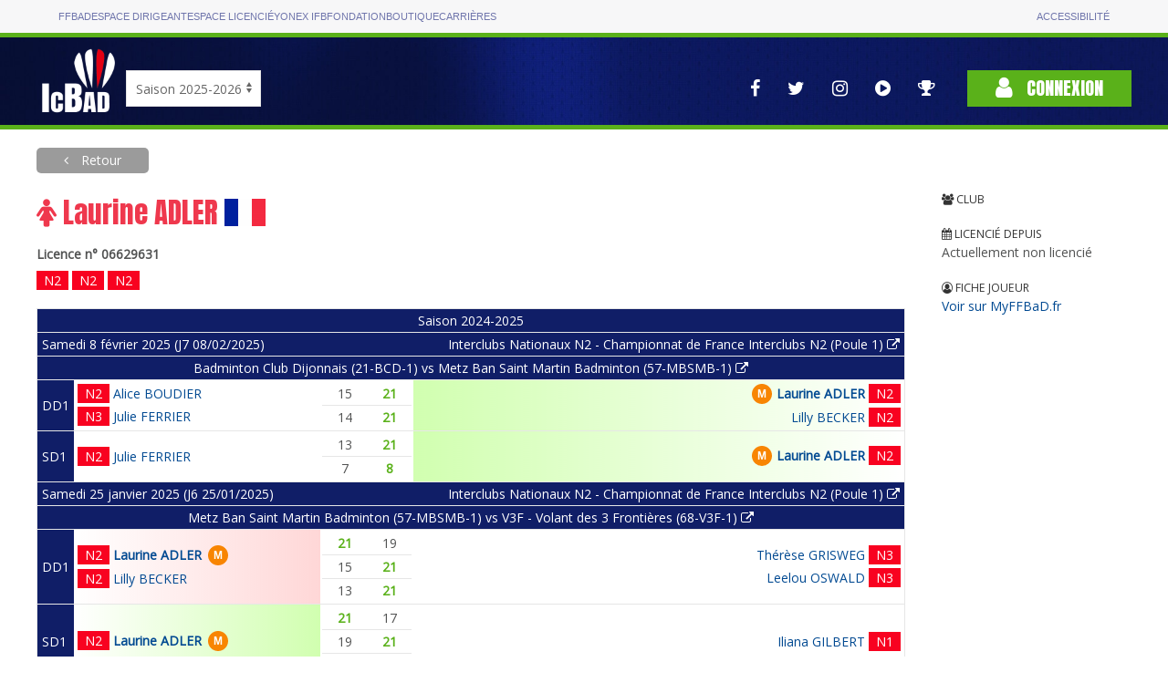

--- FILE ---
content_type: text/html; charset=utf-8
request_url: https://icbad.ffbad.org/joueur/06629631
body_size: 24321
content:
<!DOCTYPE html>
<html lang="fr" prefix="og: https://ogp.me/ns#">

<head>
    <meta charset="utf-8">
    <title>
    ICBaD
    </title>
    <meta name="csrf-token" content="6PriePhtSyvGVV06iHdE0eSH60Jt0gS7rpN8y04m">
    <meta name="viewport" content="width=device-width, initial-scale=1">
        <meta name="robots" content="noindex" />
        <meta property="og:url"                content="https://icbad.ffbad.org" />
    <meta property="og:type"               content="website" />
    <meta property="og:title"              content="Badminton : Les championnats InterClubs" />
    <meta property="og:description"        content="L'ensemble des interclubs nationaux, régionaux, départementaux." />
    <meta property="og:image"              content="https://icbad.ffbad.org/img/logo-ic-alt.png" />
    <link href="https://fonts.googleapis.com/css?family=Anton|Open+Sans&display=swap" rel="stylesheet">
    <link href="https://icbad.ffbad.org/vendor/uikit/uikit.min.css" rel="stylesheet" />
    <link href="https://icbad.ffbad.org/vendor/jquery-ui/jquery-ui.min.css" rel="stylesheet" />
    <link href="https://icbad.ffbad.org/vendor/mmenu/mmenu.css" rel="stylesheet" />
    <link href="https://icbad.ffbad.org/vendor/font-awesome-4.7.0/css/font-awesome.min.css" rel="stylesheet" />
    <link href="https://icbad.ffbad.org/css/style.css?v=20260126" rel="stylesheet">
    <link href="https://icbad.ffbad.org/css/main.css?v=20260126" rel="stylesheet">
    <link href="https://icbad.ffbad.org/css/ic.css?v=20260126" rel="stylesheet">

    <script src="https://icbad.ffbad.org/vendor/jquery/jquery-3.2.1.min.js"></script>
    <script src="https://icbad.ffbad.org/vendor/jquery-ui/jquery-ui.min.js"></script>
    <script src="https://icbad.ffbad.org/vendor/jquery-ui/datepicker-fr.js"></script>
    <script src="https://icbad.ffbad.org/vendor/uikit/uikit.min.js"></script>
    <script src="https://icbad.ffbad.org/vendor/uikit/uikit-icons.min.js"></script>
    <script src="https://icbad.ffbad.org/vendor/handlebars/handlebars.min.js"></script>
    <script src="https://icbad.ffbad.org/vendor/mmenu/mmenu.js"></script>
    <script src="https://icbad.ffbad.org/vendor/modernizr/modernizr.js"></script>
    <script src="https://icbad.ffbad.org/vendor/chartjs/chart-2.8.0.js"></script>
    <script src="https://icbad.ffbad.org/js/ic.js?v=20260126"></script>


    <link rel="icon" type="image/png" sizes="192x192" href="https://icbad.ffbad.org/img/icons/icon-192x192.png">
    <link rel="icon" type="image/png" sizes="96x96" href="https://icbad.ffbad.org/img/icons/favicon-96x96.png">
    <link rel="icon" type="image/png" sizes="32x32" href="https://icbad.ffbad.org/img/icons/favicon-32x32.png">
    <link rel="icon" type="image/png" sizes="16x16" href="https://icbad.ffbad.org/img/icons/favicon-16x16.png">

    <script>
        window.setUserPrefUrl = 'https://icbad.ffbad.org';
    </script>
    <!-- Matomo -->
    <script>
    var _paq = window._paq = window._paq || [];
    /* tracker methods like "setCustomDimension" should be called before "trackPageView" */
    _paq.push(["setDocumentTitle", document.domain + "/" + document.title]);
    _paq.push(['trackPageView']);
    _paq.push(['enableLinkTracking']);
    (function() {
        var u="//analytics.ffbad.org/";
        _paq.push(['setTrackerUrl', u+'matomo.php']);
        _paq.push(['setSiteId', '12']);
        var d=document, g=d.createElement('script'), s=d.getElementsByTagName('script')[0];
        g.async=true; g.src=u+'matomo.js'; s.parentNode.insertBefore(g,s);
    })();
    </script>
    <noscript><p><img referrerpolicy="no-referrer-when-downgrade" src="//analytics.ffbad.org/matomo.php?idsite=12&amp;rec=1" style="border:0;" alt="" /></p></noscript>
    <!-- End Matomo Code -->
    <!-- Matomo Tag Manager -->
    <script>
    var _mtm = window._mtm = window._mtm || [];
    _mtm.push({'mtm.startTime': (new Date().getTime()), 'event': 'mtm.Start'});
    (function() {
        var d=document, g=d.createElement('script'), s=d.getElementsByTagName('script')[0];
        g.async=true; g.src='https://analytics.ffbad.org/js/container_YuTJL6Us.js'; s.parentNode.insertBefore(g,s);
    })();
    </script>
    <!-- End Matomo Tag Manager -->
</head>

<body>
            <div class="topbar">
            <div class="container grid">
                <ul>
                    <li class=" "><a href="https://www.ffbad.org/">FFBAD</a></li>
                    <li class=" "><a target="_blank" href="https://poona.ffbad.org/">Espace dirigeant</a></li>
                    <li class=" "><a target="_blank" href="https://www.myffbad.fr/">Espace licencié</a></li>
                    <li class=" "><a target="_blank" href="https://www.yonexifb.com/">Yonex IFB</a></li>
                    <li class=" "><a href="https://www.ffbad.org/fondation">Fondation</a></li>
                    <li class=" "><a target="_blank" href="https://ffbad.fanavenue.com/">Boutique</a></li>
                    <li class=" "><a href="https://www.ffbad.org/carrieres">Carrières</a></li>
                </ul>
                <ul>
                    <li class=""><a href="https://www.ffbad.org/acceo">Accessibilité</a></li>
                </ul>
            </div>
        </div>
                            <div class="header">
            <div class="uk-container uk-container-center">
                <div class="uk-flex uk-flex-bottom uk-grid-collapse" uk-grid>
                    <div class="logo">
                        <a href="https://icbad.ffbad.org">
                            <img src="https://icbad.ffbad.org/img/logo-ic.png" />
                        </a>
                    </div>
                    <div class="uk-visible@m" id='saison'>
                            <form action="https://icbad.ffbad.org" method="get">
                                <select class="uk-select" name="switchSaison" onchange="this.form.submit()">
                                                                            <option value="2023" >
                                            Saison 2023-2024                                        </option>
                                                                            <option value="2024" >
                                            Saison 2024-2025                                        </option>
                                                                            <option value="2025" selected>
                                            Saison 2025-2026                                        </option>
                                                                            <option value="2026" >
                                            Saison 2026-2027                                        </option>
                                                                    </select>
                            </form>
                        </p>
                    </div>
                    <div class="uk-hidden@m">
                        <a href="https://icbad.ffbad.org">2025/2026</a></p>
                    </div>
                    <div class="uk-flex-1"> 
                        <div class="uk-flex uk-flex-right uk-flex-middle">
                            <nav class="reseaux uk-visible@l" uk-navbar>
                                <div class="uk-navbar-right">
                                    <ul class="uk-navbar-nav">
    <li>
        <a href="https://www.facebook.com/FederationFrancaiseBadminton" target="_blank" uk-tooltip="Voir la page Facebook">
            <i class="fa fa-facebook" aria-hidden="true"></i>
        </a>
    </li>
    <li>
        <a href="https://twitter.com/ffbad" target="_blank" uk-tooltip="Voir la page Twitter">
            <i class="fa fa-twitter" aria-hidden="true"></i>
        </a>
    </li>
    <li>
        <a href="https://www.instagram.com/ffbad/?hl=fr" target="_blank" uk-tooltip="Voir la page Instagram">
            <i class="fa fa-instagram" aria-hidden="true"></i>
        </a>
    </li>
    <li>
        <a href="https://www.dailymotion.com/FFBAdminton" target="_blank" uk-tooltip="Accès aux vidéos">
            <i class="fa fa-play-circle" aria-hidden="true"></i>
        </a>
    </li>
    <li>
        <a href="https://badplus-live.ffbad.org" target="_blank" uk-tooltip="Accéder à BadPlus Live">
            <i class="fa fa-trophy"></i>
        </a>
    </li>
</ul>
                                </div>
                            </nav>
                            <div class="connexion">
                                                                    <a class="uk-button uk-button-primary" href="https://icbad.ffbad.org/login">
                                        <i class="fa fa-user" aria-hidden="true"></i> Connexion
                                    </a>
                                                            </div>
                        </div>
                    </div>
                </div>
            </div>
            <div class="uk-hidden@l mobile-icons">
                <div class="uk-flex uk-flex-center">
                    <ul class="uk-navbar-nav">
    <li>
        <a href="https://www.facebook.com/FederationFrancaiseBadminton" target="_blank" uk-tooltip="Voir la page Facebook">
            <i class="fa fa-facebook" aria-hidden="true"></i>
        </a>
    </li>
    <li>
        <a href="https://twitter.com/ffbad" target="_blank" uk-tooltip="Voir la page Twitter">
            <i class="fa fa-twitter" aria-hidden="true"></i>
        </a>
    </li>
    <li>
        <a href="https://www.instagram.com/ffbad/?hl=fr" target="_blank" uk-tooltip="Voir la page Instagram">
            <i class="fa fa-instagram" aria-hidden="true"></i>
        </a>
    </li>
    <li>
        <a href="https://www.dailymotion.com/FFBAdminton" target="_blank" uk-tooltip="Accès aux vidéos">
            <i class="fa fa-play-circle" aria-hidden="true"></i>
        </a>
    </li>
    <li>
        <a href="https://badplus-live.ffbad.org" target="_blank" uk-tooltip="Accéder à BadPlus Live">
            <i class="fa fa-trophy"></i>
        </a>
    </li>
</ul>
                </div>
            </div>
        </div>
    
    <div class="uk-container uk-container-center ic-body">
        
        
    <a class="uk-button breadcrumb-alt force-visible-ib backlink" href="https://icbad.ffbad.org">
        Retour
    </a>

    <div uk-grid class="uk-margin-top uk-margin-large-bottom">
        <div class="uk-width-2-3@s uk-width-3-4@m uk-width-4-5@l">
            <h1 style="color: var(--red-light)">
                <i class="fa fa-female"></i>
                Laurine ADLER                <img src="https://icbad.ffbad.org/img/flags/90/FRA.png" alt="" style="width:45px" />
            </h1>
            <div class="joueur-licence">Licence n° 06629631</div>

            <div class="joueur-classements">
                                <div class="ic-match-clsmt clsmt-N2" data-cote="2210" style="cursor:help" uk-tooltip="CPPH / 2210 pts">
    N2</div>

                                <div class="ic-match-clsmt clsmt-N2" data-cote="2147" style="cursor:help" uk-tooltip="CPPH / 2147 pts">
    N2</div>

                                <div class="ic-match-clsmt clsmt-N2" data-cote="2702" style="cursor:help" uk-tooltip="CPPH / 2702 pts">
    N2</div>

                            </div>

            
                                <table class="uk-visible@s matchs-joueur uk-table uk-table-divider uk-table-small uk-table-border-lighter">
                                                                                                <tr>
                            <th class="uk-text-center" colspan="4">
                                Saison 2024-2025                            </th>
                        </tr>
                                                                                                    <tr>
                            <th class="uk-text-left" colspan="2">
                                Samedi 8 février 2025 (J7 08/02/2025)                            </th>
                            <th class="uk-text-right" colspan="2">
                                <a href="https://icbad.ffbad.org/competition/2401126/tableau/9861" class="uk-link-reset">
                                    Interclubs Nationaux N2 - Championnat de France Interclubs N2 (Poule 1) <i class="fa fa-external-link"></i>                                </a>
                            </th>
                        </tr>
                                                <tr>
                            <th class="uk-text-center" colspan="4">
                                <a href="https://icbad.ffbad.org/rencontre/746747" class="uk-link-reset">
                                Badminton Club Dijonnais (21-BCD-1)  vs Metz Ban Saint Martin Badminton (57-MBSMB-1)                                 <i class="fa fa-external-link"></i></a>
                            </th>
                        </tr>
                                                                                <tr>
                                <th class="uk-table-shrink">
                                    DD1                                </th>
                                <td >
                                    <table class="uk-table uk-table-mini">
                                                                                    <tr>
                                                <td class="uk-table-shrink">
                                                                                                        <div class="ic-match-clsmt clsmt-N2" data-cote="7451.52" style="cursor:help" uk-tooltip="CPPH / 7451.52 pts">
    N2</div>
                                                </td>
                                                <td class="uk-flex uk-flex-left" >
                                                    <span class="joueur-nom">
    <a href="https://icbad.ffbad.org/joueur/06760699">
        Alice BOUDIER    </a>
</span>

<span class="joueur-attrs">
    </span>                                                </td>
                                            </tr>
                                                                                    <tr>
                                                <td class="uk-table-shrink">
                                                                                                        <div class="ic-match-clsmt clsmt-N3" data-cote="4267.86" style="cursor:help" uk-tooltip="CPPH / 4267.86 pts">
    N3</div>
                                                </td>
                                                <td class="uk-flex uk-flex-left" >
                                                    <span class="joueur-nom">
    <a href="https://icbad.ffbad.org/joueur/06567462">
        Julie FERRIER    </a>
</span>

<span class="joueur-attrs">
    </span>                                                </td>
                                            </tr>
                                                                            </table>
                                </td>
                                <td>
                                    <table class="uk-table uk-table-divider table-score">
                                                                                                                                    <tr>
                                                    <td >15</td>
                                                    <td class="ic-win-bold">21</td>
                                                </tr>
                                                                                                                                                                                <tr>
                                                    <td >14</td>
                                                    <td class="ic-win-bold">21</td>
                                                </tr>
                                                                                                                                                                                                                                                                                                                                                                                    </table>
                                </td>
                                <td class="winner-right-gradient">
                                    <table class="uk-table uk-table-mini">
                                                                                    <tr>
                                                <td class="uk-flex uk-flex-left uk-flex-row-reverse" style="font-weight:bold">
                                                    <span class="joueur-nom">
    <a href="https://icbad.ffbad.org/joueur/06629631">
        Laurine ADLER    </a>
</span>

<span class="joueur-attrs">
            <abbr class="uk-badge orange" uk-tooltip="Muté">M</abbr>
    </span>                                                </td>
                                                <td class="uk-table-shrink">
                                                                                                        <div class="ic-match-clsmt clsmt-N2" data-cote="7904.21" style="cursor:help" uk-tooltip="CPPH / 7904.21 pts">
    N2</div>
                                                </td>
                                            </tr>
                                                                                    <tr>
                                                <td class="uk-flex uk-flex-left uk-flex-row-reverse" >
                                                    <span class="joueur-nom">
    <a href="https://icbad.ffbad.org/joueur/06810445">
        Lilly BECKER    </a>
</span>

<span class="joueur-attrs">
    </span>                                                </td>
                                                <td class="uk-table-shrink">
                                                                                                        <div class="ic-match-clsmt clsmt-N2" data-cote="8933.02" style="cursor:help" uk-tooltip="CPPH / 8933.02 pts">
    N2</div>
                                                </td>
                                            </tr>
                                                                            </table>
                                </td>
                            </tr>
                                                                                <tr>
                                <th class="uk-table-shrink">
                                    SD1                                </th>
                                <td >
                                    <table class="uk-table uk-table-mini">
                                                                                    <tr>
                                                <td class="uk-table-shrink">
                                                                                                        <div class="ic-match-clsmt clsmt-N2" data-cote="3766.09" style="cursor:help" uk-tooltip="CPPH / 3766.09 pts">
    N2</div>
                                                </td>
                                                <td class="uk-flex uk-flex-left" >
                                                    <span class="joueur-nom">
    <a href="https://icbad.ffbad.org/joueur/06567462">
        Julie FERRIER    </a>
</span>

<span class="joueur-attrs">
    </span>                                                </td>
                                            </tr>
                                                                            </table>
                                </td>
                                <td>
                                    <table class="uk-table uk-table-divider table-score">
                                                                                                                                    <tr>
                                                    <td >13</td>
                                                    <td class="ic-win-bold">21</td>
                                                </tr>
                                                                                                                                                                                <tr>
                                                    <td >7</td>
                                                    <td class="ic-win-bold">8</td>
                                                </tr>
                                                                                                                                                                                                                                                                                                                                                                                    </table>
                                </td>
                                <td class="winner-right-gradient">
                                    <table class="uk-table uk-table-mini">
                                                                                    <tr>
                                                <td class="uk-flex uk-flex-left uk-flex-row-reverse" style="font-weight:bold">
                                                    <span class="joueur-nom">
    <a href="https://icbad.ffbad.org/joueur/06629631">
        Laurine ADLER    </a>
</span>

<span class="joueur-attrs">
            <abbr class="uk-badge orange" uk-tooltip="Muté">M</abbr>
    </span>                                                </td>
                                                <td class="uk-table-shrink">
                                                                                                        <div class="ic-match-clsmt clsmt-N2" data-cote="5480.13" style="cursor:help" uk-tooltip="CPPH / 5480.13 pts">
    N2</div>
                                                </td>
                                            </tr>
                                                                            </table>
                                </td>
                            </tr>
                                                                                                                                                <tr>
                            <th class="uk-text-left" colspan="2">
                                Samedi 25 janvier 2025 (J6 25/01/2025)                            </th>
                            <th class="uk-text-right" colspan="2">
                                <a href="https://icbad.ffbad.org/competition/2401126/tableau/9861" class="uk-link-reset">
                                    Interclubs Nationaux N2 - Championnat de France Interclubs N2 (Poule 1) <i class="fa fa-external-link"></i>                                </a>
                            </th>
                        </tr>
                                                <tr>
                            <th class="uk-text-center" colspan="4">
                                <a href="https://icbad.ffbad.org/rencontre/746745" class="uk-link-reset">
                                Metz Ban Saint Martin Badminton (57-MBSMB-1)  vs V3F - Volant des 3 Frontières (68-V3F-1)                                 <i class="fa fa-external-link"></i></a>
                            </th>
                        </tr>
                                                                                <tr>
                                <th class="uk-table-shrink">
                                    DD1                                </th>
                                <td class="looser-left-gradient">
                                    <table class="uk-table uk-table-mini">
                                                                                    <tr>
                                                <td class="uk-table-shrink">
                                                                                                        <div class="ic-match-clsmt clsmt-N2" data-cote="7904.21" style="cursor:help" uk-tooltip="CPPH / 7904.21 pts">
    N2</div>
                                                </td>
                                                <td class="uk-flex uk-flex-left" style="font-weight:bold">
                                                    <span class="joueur-nom">
    <a href="https://icbad.ffbad.org/joueur/06629631">
        Laurine ADLER    </a>
</span>

<span class="joueur-attrs">
            <abbr class="uk-badge orange" uk-tooltip="Muté">M</abbr>
    </span>                                                </td>
                                            </tr>
                                                                                    <tr>
                                                <td class="uk-table-shrink">
                                                                                                        <div class="ic-match-clsmt clsmt-N2" data-cote="8458.97" style="cursor:help" uk-tooltip="CPPH / 8458.97 pts">
    N2</div>
                                                </td>
                                                <td class="uk-flex uk-flex-left" >
                                                    <span class="joueur-nom">
    <a href="https://icbad.ffbad.org/joueur/06810445">
        Lilly BECKER    </a>
</span>

<span class="joueur-attrs">
    </span>                                                </td>
                                            </tr>
                                                                            </table>
                                </td>
                                <td>
                                    <table class="uk-table uk-table-divider table-score">
                                                                                                                                    <tr>
                                                    <td class="ic-win-bold">21</td>
                                                    <td >19</td>
                                                </tr>
                                                                                                                                                                                <tr>
                                                    <td >15</td>
                                                    <td class="ic-win-bold">21</td>
                                                </tr>
                                                                                                                                                                                <tr>
                                                    <td >13</td>
                                                    <td class="ic-win-bold">21</td>
                                                </tr>
                                                                                                                                                                                                                                                                                                </table>
                                </td>
                                <td >
                                    <table class="uk-table uk-table-mini">
                                                                                    <tr>
                                                <td class="uk-flex uk-flex-left uk-flex-row-reverse" >
                                                    <span class="joueur-nom">
    <a href="https://icbad.ffbad.org/joueur/06527309">
        Thérèse GRISWEG    </a>
</span>

<span class="joueur-attrs">
    </span>                                                </td>
                                                <td class="uk-table-shrink">
                                                                                                        <div class="ic-match-clsmt clsmt-N3" data-cote="5530.31" style="cursor:help" uk-tooltip="CPPH / 5530.31 pts">
    N3</div>
                                                </td>
                                            </tr>
                                                                                    <tr>
                                                <td class="uk-flex uk-flex-left uk-flex-row-reverse" >
                                                    <span class="joueur-nom">
    <a href="https://icbad.ffbad.org/joueur/07016788">
        Leelou OSWALD    </a>
</span>

<span class="joueur-attrs">
    </span>                                                </td>
                                                <td class="uk-table-shrink">
                                                                                                        <div class="ic-match-clsmt clsmt-N3" data-cote="4743.95" style="cursor:help" uk-tooltip="CPPH / 4743.95 pts">
    N3</div>
                                                </td>
                                            </tr>
                                                                            </table>
                                </td>
                            </tr>
                                                                                <tr>
                                <th class="uk-table-shrink">
                                    SD1                                </th>
                                <td class="winner-left-gradient">
                                    <table class="uk-table uk-table-mini">
                                                                                    <tr>
                                                <td class="uk-table-shrink">
                                                                                                        <div class="ic-match-clsmt clsmt-N2" data-cote="4619.56" style="cursor:help" uk-tooltip="CPPH / 4619.56 pts">
    N2</div>
                                                </td>
                                                <td class="uk-flex uk-flex-left" style="font-weight:bold">
                                                    <span class="joueur-nom">
    <a href="https://icbad.ffbad.org/joueur/06629631">
        Laurine ADLER    </a>
</span>

<span class="joueur-attrs">
            <abbr class="uk-badge orange" uk-tooltip="Muté">M</abbr>
    </span>                                                </td>
                                            </tr>
                                                                            </table>
                                </td>
                                <td>
                                    <table class="uk-table uk-table-divider table-score">
                                                                                                                                    <tr>
                                                    <td class="ic-win-bold">21</td>
                                                    <td >17</td>
                                                </tr>
                                                                                                                                                                                <tr>
                                                    <td >19</td>
                                                    <td class="ic-win-bold">21</td>
                                                </tr>
                                                                                                                                                                                <tr>
                                                    <td class="ic-win-bold">21</td>
                                                    <td >15</td>
                                                </tr>
                                                                                                                                                                                                                                                                                                </table>
                                </td>
                                <td >
                                    <table class="uk-table uk-table-mini">
                                                                                    <tr>
                                                <td class="uk-flex uk-flex-left uk-flex-row-reverse" >
                                                    <span class="joueur-nom">
    <a href="https://icbad.ffbad.org/joueur/06962364">
        Iliana GILBERT    </a>
</span>

<span class="joueur-attrs">
    </span>                                                </td>
                                                <td class="uk-table-shrink">
                                                                                                        <div class="ic-match-clsmt clsmt-N1" data-cote="7683.14" style="cursor:help" uk-tooltip="CPPH / 7683.14 pts">
    N1</div>
                                                </td>
                                            </tr>
                                                                            </table>
                                </td>
                            </tr>
                                                                                                                                                <tr>
                            <th class="uk-text-left" colspan="2">
                                Samedi 30 novembre 2024 (J5 30/11/2024)                            </th>
                            <th class="uk-text-right" colspan="2">
                                <a href="https://icbad.ffbad.org/competition/2401126/tableau/9861" class="uk-link-reset">
                                    Interclubs Nationaux N2 - Championnat de France Interclubs N2 (Poule 1) <i class="fa fa-external-link"></i>                                </a>
                            </th>
                        </tr>
                                                <tr>
                            <th class="uk-text-center" colspan="4">
                                <a href="https://icbad.ffbad.org/rencontre/746740" class="uk-link-reset">
                                Asptt Strasbourg (67-ASPTT-2)  vs Metz Ban Saint Martin Badminton (57-MBSMB-1)                                 <i class="fa fa-external-link"></i></a>
                            </th>
                        </tr>
                                                                                <tr>
                                <th class="uk-table-shrink">
                                    DX2                                </th>
                                <td >
                                    <table class="uk-table uk-table-mini">
                                                                                    <tr>
                                                <td class="uk-table-shrink">
                                                                                                        <div class="ic-match-clsmt clsmt-N3" data-cote="839.95" style="cursor:help" uk-tooltip="CPPH / 839.95 pts">
    N3</div>
                                                </td>
                                                <td class="uk-flex uk-flex-left" >
                                                    <span class="joueur-nom">
    <a href="https://icbad.ffbad.org/joueur/00322271">
        Romain JAY    </a>
</span>

<span class="joueur-attrs">
            <abbr class="uk-badge orange" uk-tooltip="Muté">M</abbr>
    </span>                                                </td>
                                            </tr>
                                                                                    <tr>
                                                <td class="uk-table-shrink">
                                                                                                        <div class="ic-match-clsmt clsmt-D9" data-cote="400" style="cursor:help" uk-tooltip="CPPH / 400 pts">
    D9</div>
                                                </td>
                                                <td class="uk-flex uk-flex-left" >
                                                    <span class="joueur-nom">
    <a href="https://icbad.ffbad.org/joueur/06749762">
        Emma CONSTANS    </a>
</span>

<span class="joueur-attrs">
    </span>                                                </td>
                                            </tr>
                                                                            </table>
                                </td>
                                <td>
                                    <table class="uk-table uk-table-divider table-score">
                                                                                                                                    <tr>
                                                    <td >4</td>
                                                    <td class="ic-win-bold">21</td>
                                                </tr>
                                                                                                                                                                                <tr>
                                                    <td >16</td>
                                                    <td class="ic-win-bold">21</td>
                                                </tr>
                                                                                                                                                                                                                                                                                                                                                                                    </table>
                                </td>
                                <td class="winner-right-gradient">
                                    <table class="uk-table uk-table-mini">
                                                                                    <tr>
                                                <td class="uk-flex uk-flex-left uk-flex-row-reverse" >
                                                    <span class="joueur-nom">
    <a href="https://icbad.ffbad.org/joueur/06624270">
        Lucas CORTI    </a>
</span>

<span class="joueur-attrs">
    </span>                                                </td>
                                                <td class="uk-table-shrink">
                                                                                                        <div class="ic-match-clsmt clsmt-N2" data-cote="2164.14" style="cursor:help" uk-tooltip="CPPH / 2164.14 pts">
    N2</div>
                                                </td>
                                            </tr>
                                                                                    <tr>
                                                <td class="uk-flex uk-flex-left uk-flex-row-reverse" style="font-weight:bold">
                                                    <span class="joueur-nom">
    <a href="https://icbad.ffbad.org/joueur/06629631">
        Laurine ADLER    </a>
</span>

<span class="joueur-attrs">
            <abbr class="uk-badge orange" uk-tooltip="Muté">M</abbr>
    </span>                                                </td>
                                                <td class="uk-table-shrink">
                                                                                                        <div class="ic-match-clsmt clsmt-N2" data-cote="2934.91" style="cursor:help" uk-tooltip="CPPH / 2934.91 pts">
    N2</div>
                                                </td>
                                            </tr>
                                                                            </table>
                                </td>
                            </tr>
                                                                                <tr>
                                <th class="uk-table-shrink">
                                    DD1                                </th>
                                <td >
                                    <table class="uk-table uk-table-mini">
                                                                                    <tr>
                                                <td class="uk-table-shrink">
                                                                                                        <div class="ic-match-clsmt clsmt-N2" data-cote="7192.14" style="cursor:help" uk-tooltip="CPPH / 7192.14 pts">
    N2</div>
                                                </td>
                                                <td class="uk-flex uk-flex-left" >
                                                    <span class="joueur-nom">
    <a href="https://icbad.ffbad.org/joueur/06914591">
        Elise GEITNER    </a>
</span>

<span class="joueur-attrs">
    </span>                                                </td>
                                            </tr>
                                                                                    <tr>
                                                <td class="uk-table-shrink">
                                                                                                        <div class="ic-match-clsmt clsmt-N1" data-cote="15555.95" style="cursor:help" uk-tooltip="CPPH / 15555.95 pts">
    N1</div>
                                                </td>
                                                <td class="uk-flex uk-flex-left" >
                                                    <span class="joueur-nom">
    <a href="https://icbad.ffbad.org/joueur/06852097">
        Lilou SCHAFFNER    </a>
</span>

<span class="joueur-attrs">
    </span>                                                </td>
                                            </tr>
                                                                            </table>
                                </td>
                                <td>
                                    <table class="uk-table uk-table-divider table-score">
                                                                                                                                    <tr>
                                                    <td class="ic-win-bold">21</td>
                                                    <td >8</td>
                                                </tr>
                                                                                                                                                                                <tr>
                                                    <td class="ic-win-bold">21</td>
                                                    <td >5</td>
                                                </tr>
                                                                                                                                                                                                                                                                                                                                                                                    </table>
                                </td>
                                <td class="looser-right-gradient">
                                    <table class="uk-table uk-table-mini">
                                                                                    <tr>
                                                <td class="uk-flex uk-flex-left uk-flex-row-reverse" style="font-weight:bold">
                                                    <span class="joueur-nom">
    <a href="https://icbad.ffbad.org/joueur/06629631">
        Laurine ADLER    </a>
</span>

<span class="joueur-attrs">
            <abbr class="uk-badge orange" uk-tooltip="Muté">M</abbr>
    </span>                                                </td>
                                                <td class="uk-table-shrink">
                                                                                                        <div class="ic-match-clsmt clsmt-N2" data-cote="10132.14" style="cursor:help" uk-tooltip="CPPH / 10132.14 pts">
    N2</div>
                                                </td>
                                            </tr>
                                                                                    <tr>
                                                <td class="uk-flex uk-flex-left uk-flex-row-reverse" >
                                                    <span class="joueur-nom">
    <a href="https://icbad.ffbad.org/joueur/06810445">
        Lilly BECKER    </a>
</span>

<span class="joueur-attrs">
    </span>                                                </td>
                                                <td class="uk-table-shrink">
                                                                                                        <div class="ic-match-clsmt clsmt-N2" data-cote="9757.76" style="cursor:help" uk-tooltip="CPPH / 9757.76 pts">
    N2</div>
                                                </td>
                                            </tr>
                                                                            </table>
                                </td>
                            </tr>
                                                                                                                                                <tr>
                            <th class="uk-text-left" colspan="2">
                                Samedi 26 octobre 2024 (J3 26/10/2024)                            </th>
                            <th class="uk-text-right" colspan="2">
                                <a href="https://icbad.ffbad.org/competition/2401126/tableau/9861" class="uk-link-reset">
                                    Interclubs Nationaux N2 - Championnat de France Interclubs N2 (Poule 1) <i class="fa fa-external-link"></i>                                </a>
                            </th>
                        </tr>
                                                <tr>
                            <th class="uk-text-center" colspan="4">
                                <a href="https://icbad.ffbad.org/rencontre/746734" class="uk-link-reset">
                                Badminton Val De Morteau (25-BVM-1)  vs Metz Ban Saint Martin Badminton (57-MBSMB-1)                                 <i class="fa fa-external-link"></i></a>
                            </th>
                        </tr>
                                                                                <tr>
                                <th class="uk-table-shrink">
                                    DX2                                </th>
                                <td >
                                    <table class="uk-table uk-table-mini">
                                                                                    <tr>
                                                <td class="uk-table-shrink">
                                                                                                        <div class="ic-match-clsmt clsmt-N3" data-cote="1225.88" style="cursor:help" uk-tooltip="CPPH / 1225.88 pts">
    N3</div>
                                                </td>
                                                <td class="uk-flex uk-flex-left" >
                                                    <span class="joueur-nom">
    <a href="https://icbad.ffbad.org/joueur/00267201">
        Maxime CHATELAIN    </a>
</span>

<span class="joueur-attrs">
    </span>                                                </td>
                                            </tr>
                                                                                    <tr>
                                                <td class="uk-table-shrink">
                                                                                                        <div class="ic-match-clsmt clsmt-N3" data-cote="1500" style="cursor:help" uk-tooltip="CPPH / 1500 pts">
    N3</div>
                                                </td>
                                                <td class="uk-flex uk-flex-left" >
                                                    <span class="joueur-nom">
    <a href="https://icbad.ffbad.org/joueur/07568583">
        Sofia UVAROVA    </a>
</span>

<span class="joueur-attrs">
            <abbr class="uk-badge orange" uk-tooltip="Muté">M</abbr>
    </span>                                                </td>
                                            </tr>
                                                                            </table>
                                </td>
                                <td>
                                    <table class="uk-table uk-table-divider table-score">
                                                                                                                                    <tr>
                                                    <td >16</td>
                                                    <td class="ic-win-bold">21</td>
                                                </tr>
                                                                                                                                                                                <tr>
                                                    <td class="ic-win-bold">22</td>
                                                    <td >20</td>
                                                </tr>
                                                                                                                                                                                <tr>
                                                    <td >17</td>
                                                    <td class="ic-win-bold">21</td>
                                                </tr>
                                                                                                                                                                                                                                                                                                </table>
                                </td>
                                <td class="winner-right-gradient">
                                    <table class="uk-table uk-table-mini">
                                                                                    <tr>
                                                <td class="uk-flex uk-flex-left uk-flex-row-reverse" >
                                                    <span class="joueur-nom">
    <a href="https://icbad.ffbad.org/joueur/07358763">
        Krzysztof JAKOWCZUK    </a>
</span>

<span class="joueur-attrs">
    </span>                                                </td>
                                                <td class="uk-table-shrink">
                                                                                                        <div class="ic-match-clsmt clsmt-N2" data-cote="2196.44" style="cursor:help" uk-tooltip="CPPH / 2196.44 pts">
    N2</div>
                                                </td>
                                            </tr>
                                                                                    <tr>
                                                <td class="uk-flex uk-flex-left uk-flex-row-reverse" style="font-weight:bold">
                                                    <span class="joueur-nom">
    <a href="https://icbad.ffbad.org/joueur/06629631">
        Laurine ADLER    </a>
</span>

<span class="joueur-attrs">
            <abbr class="uk-badge orange" uk-tooltip="Muté">M</abbr>
    </span>                                                </td>
                                                <td class="uk-table-shrink">
                                                                                                        <div class="ic-match-clsmt clsmt-N2" data-cote="3046.76" style="cursor:help" uk-tooltip="CPPH / 3046.76 pts">
    N2</div>
                                                </td>
                                            </tr>
                                                                            </table>
                                </td>
                            </tr>
                                                                                <tr>
                                <th class="uk-table-shrink">
                                    DD1                                </th>
                                <td >
                                    <table class="uk-table uk-table-mini">
                                                                                    <tr>
                                                <td class="uk-table-shrink">
                                                                                                        <div class="ic-match-clsmt clsmt-N2" data-cote="6631.2" style="cursor:help" uk-tooltip="CPPH / 6631.2 pts">
    N2</div>
                                                </td>
                                                <td class="uk-flex uk-flex-left" >
                                                    <span class="joueur-nom">
    <a href="https://icbad.ffbad.org/joueur/06818889">
        Lana CESARI    </a>
</span>

<span class="joueur-attrs">
    </span>                                                </td>
                                            </tr>
                                                                                    <tr>
                                                <td class="uk-table-shrink">
                                                                                                        <div class="ic-match-clsmt clsmt-N1" data-cote="14072.01" style="cursor:help" uk-tooltip="CPPH / 14072.01 pts">
    N1</div>
                                                </td>
                                                <td class="uk-flex uk-flex-left" >
                                                    <span class="joueur-nom">
    <a href="https://icbad.ffbad.org/joueur/06818892">
        Marie CESARI    </a>
</span>

<span class="joueur-attrs">
    </span>                                                </td>
                                            </tr>
                                                                            </table>
                                </td>
                                <td>
                                    <table class="uk-table uk-table-divider table-score">
                                                                                                                                    <tr>
                                                    <td class="ic-win-bold">21</td>
                                                    <td >13</td>
                                                </tr>
                                                                                                                                                                                <tr>
                                                    <td class="ic-win-bold">21</td>
                                                    <td >14</td>
                                                </tr>
                                                                                                                                                                                                                                                                                                                                                                                    </table>
                                </td>
                                <td class="looser-right-gradient">
                                    <table class="uk-table uk-table-mini">
                                                                                    <tr>
                                                <td class="uk-flex uk-flex-left uk-flex-row-reverse" style="font-weight:bold">
                                                    <span class="joueur-nom">
    <a href="https://icbad.ffbad.org/joueur/06629631">
        Laurine ADLER    </a>
</span>

<span class="joueur-attrs">
            <abbr class="uk-badge orange" uk-tooltip="Muté">M</abbr>
    </span>                                                </td>
                                                <td class="uk-table-shrink">
                                                                                                        <div class="ic-match-clsmt clsmt-N2" data-cote="10803.27" style="cursor:help" uk-tooltip="CPPH / 10803.27 pts">
    N2</div>
                                                </td>
                                            </tr>
                                                                                    <tr>
                                                <td class="uk-flex uk-flex-left uk-flex-row-reverse" >
                                                    <span class="joueur-nom">
    <a href="https://icbad.ffbad.org/joueur/07547873">
        Gergana vasileva PAVLOVA    </a>
</span>

<span class="joueur-attrs">
    </span>                                                </td>
                                                <td class="uk-table-shrink">
                                                                                                        <div class="ic-match-clsmt clsmt-N3" data-cote="3500" style="cursor:help" uk-tooltip="CPPH / 3500 pts">
    N3</div>
                                                </td>
                                            </tr>
                                                                            </table>
                                </td>
                            </tr>
                                                                                                                                                <tr>
                            <th class="uk-text-left" colspan="2">
                                Samedi 5 octobre 2024 (J2 05/10/2024)                            </th>
                            <th class="uk-text-right" colspan="2">
                                <a href="https://icbad.ffbad.org/competition/2401126/tableau/9861" class="uk-link-reset">
                                    Interclubs Nationaux N2 - Championnat de France Interclubs N2 (Poule 1) <i class="fa fa-external-link"></i>                                </a>
                            </th>
                        </tr>
                                                <tr>
                            <th class="uk-text-center" colspan="4">
                                <a href="https://icbad.ffbad.org/rencontre/746733" class="uk-link-reset">
                                Metz Ban Saint Martin Badminton (57-MBSMB-1)  vs Badminton Club Dijonnais (21-BCD-1)                                 <i class="fa fa-external-link"></i></a>
                            </th>
                        </tr>
                                                                                <tr>
                                <th class="uk-table-shrink">
                                    DX2                                </th>
                                <td class="winner-left-gradient">
                                    <table class="uk-table uk-table-mini">
                                                                                    <tr>
                                                <td class="uk-table-shrink">
                                                                                                        <div class="ic-match-clsmt clsmt-N3" data-cote="944.06" style="cursor:help" uk-tooltip="CPPH / 944.06 pts">
    N3</div>
                                                </td>
                                                <td class="uk-flex uk-flex-left" >
                                                    <span class="joueur-nom">
    <a href="https://icbad.ffbad.org/joueur/06517761">
        Maximilien LAMBLOT    </a>
</span>

<span class="joueur-attrs">
    </span>                                                </td>
                                            </tr>
                                                                                    <tr>
                                                <td class="uk-table-shrink">
                                                                                                        <div class="ic-match-clsmt clsmt-N2" data-cote="3160.64" style="cursor:help" uk-tooltip="CPPH / 3160.64 pts">
    N2</div>
                                                </td>
                                                <td class="uk-flex uk-flex-left" style="font-weight:bold">
                                                    <span class="joueur-nom">
    <a href="https://icbad.ffbad.org/joueur/06629631">
        Laurine ADLER    </a>
</span>

<span class="joueur-attrs">
            <abbr class="uk-badge orange" uk-tooltip="Muté">M</abbr>
    </span>                                                </td>
                                            </tr>
                                                                            </table>
                                </td>
                                <td>
                                    <table class="uk-table uk-table-divider table-score">
                                                                                                                                    <tr>
                                                    <td class="ic-win-bold">21</td>
                                                    <td >17</td>
                                                </tr>
                                                                                                                                                                                <tr>
                                                    <td >14</td>
                                                    <td class="ic-win-bold">21</td>
                                                </tr>
                                                                                                                                                                                <tr>
                                                    <td class="ic-win-bold">23</td>
                                                    <td >21</td>
                                                </tr>
                                                                                                                                                                                                                                                                                                </table>
                                </td>
                                <td >
                                    <table class="uk-table uk-table-mini">
                                                                                    <tr>
                                                <td class="uk-flex uk-flex-left uk-flex-row-reverse" >
                                                    <span class="joueur-nom">
    <a href="https://icbad.ffbad.org/joueur/06687959">
        Mael DUVANT    </a>
</span>

<span class="joueur-attrs">
            <abbr class="uk-badge orange" uk-tooltip="Muté">M</abbr>
    </span>                                                </td>
                                                <td class="uk-table-shrink">
                                                                                                        <div class="ic-match-clsmt clsmt-N2" data-cote="3137.23" style="cursor:help" uk-tooltip="CPPH / 3137.23 pts">
    N2</div>
                                                </td>
                                            </tr>
                                                                                    <tr>
                                                <td class="uk-flex uk-flex-left uk-flex-row-reverse" >
                                                    <span class="joueur-nom">
    <a href="https://icbad.ffbad.org/joueur/06802636">
        Charline DEWULF    </a>
</span>

<span class="joueur-attrs">
    </span>                                                </td>
                                                <td class="uk-table-shrink">
                                                                                                        <div class="ic-match-clsmt clsmt-N2" data-cote="2282.66" style="cursor:help" uk-tooltip="CPPH / 2282.66 pts">
    N2</div>
                                                </td>
                                            </tr>
                                                                            </table>
                                </td>
                            </tr>
                                                                                <tr>
                                <th class="uk-table-shrink">
                                    DD1                                </th>
                                <td class="winner-left-gradient">
                                    <table class="uk-table uk-table-mini">
                                                                                    <tr>
                                                <td class="uk-table-shrink">
                                                                                                        <div class="ic-match-clsmt clsmt-N1" data-cote="11486.56" style="cursor:help" uk-tooltip="CPPH / 11486.56 pts">
    N1</div>
                                                </td>
                                                <td class="uk-flex uk-flex-left" style="font-weight:bold">
                                                    <span class="joueur-nom">
    <a href="https://icbad.ffbad.org/joueur/06629631">
        Laurine ADLER    </a>
</span>

<span class="joueur-attrs">
            <abbr class="uk-badge orange" uk-tooltip="Muté">M</abbr>
    </span>                                                </td>
                                            </tr>
                                                                                    <tr>
                                                <td class="uk-table-shrink">
                                                                                                        <div class="ic-match-clsmt clsmt-N2" data-cote="9714.53" style="cursor:help" uk-tooltip="CPPH / 9714.53 pts">
    N2</div>
                                                </td>
                                                <td class="uk-flex uk-flex-left" >
                                                    <span class="joueur-nom">
    <a href="https://icbad.ffbad.org/joueur/06810445">
        Lilly BECKER    </a>
</span>

<span class="joueur-attrs">
    </span>                                                </td>
                                            </tr>
                                                                            </table>
                                </td>
                                <td>
                                    <table class="uk-table uk-table-divider table-score">
                                                                                                                                    <tr>
                                                    <td >15</td>
                                                    <td class="ic-win-bold">21</td>
                                                </tr>
                                                                                                                                                                                <tr>
                                                    <td class="ic-win-bold">21</td>
                                                    <td >15</td>
                                                </tr>
                                                                                                                                                                                <tr>
                                                    <td class="ic-win-bold">21</td>
                                                    <td >13</td>
                                                </tr>
                                                                                                                                                                                                                                                                                                </table>
                                </td>
                                <td >
                                    <table class="uk-table uk-table-mini">
                                                                                    <tr>
                                                <td class="uk-flex uk-flex-left uk-flex-row-reverse" >
                                                    <span class="joueur-nom">
    <a href="https://icbad.ffbad.org/joueur/06760699">
        Alice BOUDIER    </a>
</span>

<span class="joueur-attrs">
    </span>                                                </td>
                                                <td class="uk-table-shrink">
                                                                                                        <div class="ic-match-clsmt clsmt-N2" data-cote="7159.6" style="cursor:help" uk-tooltip="CPPH / 7159.6 pts">
    N2</div>
                                                </td>
                                            </tr>
                                                                                    <tr>
                                                <td class="uk-flex uk-flex-left uk-flex-row-reverse" >
                                                    <span class="joueur-nom">
    <a href="https://icbad.ffbad.org/joueur/06567462">
        Julie FERRIER    </a>
</span>

<span class="joueur-attrs">
    </span>                                                </td>
                                                <td class="uk-table-shrink">
                                                                                                        <div class="ic-match-clsmt clsmt-N3" data-cote="3787.36" style="cursor:help" uk-tooltip="CPPH / 3787.36 pts">
    N3</div>
                                                </td>
                                            </tr>
                                                                            </table>
                                </td>
                            </tr>
                                                                                                                                                <tr>
                            <th class="uk-text-left" colspan="2">
                                Samedi 21 septembre 2024 (J1 21/09/2024)                            </th>
                            <th class="uk-text-right" colspan="2">
                                <a href="https://icbad.ffbad.org/competition/2401126/tableau/9861" class="uk-link-reset">
                                    Interclubs Nationaux N2 - Championnat de France Interclubs N2 (Poule 1) <i class="fa fa-external-link"></i>                                </a>
                            </th>
                        </tr>
                                                <tr>
                            <th class="uk-text-center" colspan="4">
                                <a href="https://icbad.ffbad.org/rencontre/746730" class="uk-link-reset">
                                V3F - Volant des 3 Frontières (68-V3F-1)  vs Metz Ban Saint Martin Badminton (57-MBSMB-1)                                 <i class="fa fa-external-link"></i></a>
                            </th>
                        </tr>
                                                                                <tr>
                                <th class="uk-table-shrink">
                                    DD1                                </th>
                                <td >
                                    <table class="uk-table uk-table-mini">
                                                                                    <tr>
                                                <td class="uk-table-shrink">
                                                                                                        <div class="ic-match-clsmt clsmt-N2" data-cote="6424.02" style="cursor:help" uk-tooltip="CPPH / 6424.02 pts">
    N2</div>
                                                </td>
                                                <td class="uk-flex uk-flex-left" >
                                                    <span class="joueur-nom">
    <a href="https://icbad.ffbad.org/joueur/06962364">
        Iliana GILBERT    </a>
</span>

<span class="joueur-attrs">
    </span>                                                </td>
                                            </tr>
                                                                                    <tr>
                                                <td class="uk-table-shrink">
                                                                                                        <div class="ic-match-clsmt clsmt-N3" data-cote="3666.67" style="cursor:help" uk-tooltip="CPPH / 3666.67 pts">
    N3</div>
                                                </td>
                                                <td class="uk-flex uk-flex-left" >
                                                    <span class="joueur-nom">
    <a href="https://icbad.ffbad.org/joueur/00276234">
        Audrey MITTELHEISSER    </a>
</span>

<span class="joueur-attrs">
    </span>                                                </td>
                                            </tr>
                                                                            </table>
                                </td>
                                <td>
                                    <table class="uk-table uk-table-divider table-score">
                                                                                                                                    <tr>
                                                    <td >15</td>
                                                    <td class="ic-win-bold">21</td>
                                                </tr>
                                                                                                                                                                                <tr>
                                                    <td class="ic-win-bold">21</td>
                                                    <td >18</td>
                                                </tr>
                                                                                                                                                                                <tr>
                                                    <td >13</td>
                                                    <td class="ic-win-bold">21</td>
                                                </tr>
                                                                                                                                                                                                                                                                                                </table>
                                </td>
                                <td class="winner-right-gradient">
                                    <table class="uk-table uk-table-mini">
                                                                                    <tr>
                                                <td class="uk-flex uk-flex-left uk-flex-row-reverse" style="font-weight:bold">
                                                    <span class="joueur-nom">
    <a href="https://icbad.ffbad.org/joueur/06629631">
        Laurine ADLER    </a>
</span>

<span class="joueur-attrs">
            <abbr class="uk-badge orange" uk-tooltip="Muté">M</abbr>
    </span>                                                </td>
                                                <td class="uk-table-shrink">
                                                                                                        <div class="ic-match-clsmt clsmt-N1" data-cote="11486.56" style="cursor:help" uk-tooltip="CPPH / 11486.56 pts">
    N1</div>
                                                </td>
                                            </tr>
                                                                                    <tr>
                                                <td class="uk-flex uk-flex-left uk-flex-row-reverse" >
                                                    <span class="joueur-nom">
    <a href="https://icbad.ffbad.org/joueur/07547873">
        Gergana vasileva PAVLOVA    </a>
</span>

<span class="joueur-attrs">
    </span>                                                </td>
                                                <td class="uk-table-shrink">
                                                                                                        <div class="ic-match-clsmt clsmt-N3" data-cote="3500" style="cursor:help" uk-tooltip="CPPH / 3500 pts">
    N3</div>
                                                </td>
                                            </tr>
                                                                            </table>
                                </td>
                            </tr>
                                                                                                                        <tr>
                            <th class="uk-text-center" colspan="4">
                                Saison 2023-2024                            </th>
                        </tr>
                                                                                                    <tr>
                            <th class="uk-text-left" colspan="2">
                                Samedi 20 avril 2024 (J10 20/04/2024)                            </th>
                            <th class="uk-text-right" colspan="2">
                                <a href="https://icbad.ffbad.org/competition/2300439/tableau/5823" class="uk-link-reset">
                                    Interclubs Nationaux N1 - Championnat de France Interclubs N1 (Poule 2) <i class="fa fa-external-link"></i>                                </a>
                            </th>
                        </tr>
                                                <tr>
                            <th class="uk-text-center" colspan="4">
                                <a href="https://icbad.ffbad.org/rencontre/348516" class="uk-link-reset">
                                Badminton Val De Reuil Louviers (27-BVRL-1)  vs BADMINTON CLUB OULLINS (69-BACO-1)                                 <i class="fa fa-external-link"></i></a>
                            </th>
                        </tr>
                                                                                <tr>
                                <th class="uk-table-shrink">
                                    DX2                                </th>
                                <td class="looser-left-gradient">
                                    <table class="uk-table uk-table-mini">
                                                                                    <tr>
                                                <td class="uk-table-shrink">
                                                                                                        <div class="ic-match-clsmt clsmt-N3" data-cote="1169.55" style="cursor:help" uk-tooltip="CPPH / 1169.55 pts">
    N3</div>
                                                </td>
                                                <td class="uk-flex uk-flex-left" >
                                                    <span class="joueur-nom">
    <a href="https://icbad.ffbad.org/joueur/06519354">
        Paul TOCQUEVILLE    </a>
</span>

<span class="joueur-attrs">
    </span>                                                </td>
                                            </tr>
                                                                                    <tr>
                                                <td class="uk-table-shrink">
                                                                                                        <div class="ic-match-clsmt clsmt-N2" data-cote="2602.6" style="cursor:help" uk-tooltip="CPPH / 2602.6 pts">
    N2</div>
                                                </td>
                                                <td class="uk-flex uk-flex-left" style="font-weight:bold">
                                                    <span class="joueur-nom">
    <a href="https://icbad.ffbad.org/joueur/06629631">
        Laurine ADLER    </a>
</span>

<span class="joueur-attrs">
    </span>                                                </td>
                                            </tr>
                                                                            </table>
                                </td>
                                <td>
                                    <table class="uk-table uk-table-divider table-score">
                                                                                                                                    <tr>
                                                    <td >8</td>
                                                    <td class="ic-win-bold">21</td>
                                                </tr>
                                                                                                                                                                                <tr>
                                                    <td >14</td>
                                                    <td class="ic-win-bold">21</td>
                                                </tr>
                                                                                                                                                                                                                                                                                                                                                                                    </table>
                                </td>
                                <td >
                                    <table class="uk-table uk-table-mini">
                                                                                    <tr>
                                                <td class="uk-flex uk-flex-left uk-flex-row-reverse" >
                                                    <span class="joueur-nom">
    <a href="https://icbad.ffbad.org/joueur/00398367">
        Joris GROSJEAN    </a>
</span>

<span class="joueur-attrs">
    </span>                                                </td>
                                                <td class="uk-table-shrink">
                                                                                                        <div class="ic-match-clsmt clsmt-N2" data-cote="2770.02" style="cursor:help" uk-tooltip="CPPH / 2770.02 pts">
    N2</div>
                                                </td>
                                            </tr>
                                                                                    <tr>
                                                <td class="uk-flex uk-flex-left uk-flex-row-reverse" >
                                                    <span class="joueur-nom">
    <a href="https://icbad.ffbad.org/joueur/00423709">
        Stacey GUERIN    </a>
</span>

<span class="joueur-attrs">
    </span>                                                </td>
                                                <td class="uk-table-shrink">
                                                                                                        <div class="ic-match-clsmt clsmt-N2" data-cote="2095.83" style="cursor:help" uk-tooltip="CPPH / 2095.83 pts">
    N2</div>
                                                </td>
                                            </tr>
                                                                            </table>
                                </td>
                            </tr>
                                                                                <tr>
                                <th class="uk-table-shrink">
                                    SD1                                </th>
                                <td class="looser-left-gradient">
                                    <table class="uk-table uk-table-mini">
                                                                                    <tr>
                                                <td class="uk-table-shrink">
                                                                                                        <div class="ic-match-clsmt clsmt-N2" data-cote="5324.59" style="cursor:help" uk-tooltip="CPPH / 5324.59 pts">
    N2</div>
                                                </td>
                                                <td class="uk-flex uk-flex-left" style="font-weight:bold">
                                                    <span class="joueur-nom">
    <a href="https://icbad.ffbad.org/joueur/06629631">
        Laurine ADLER    </a>
</span>

<span class="joueur-attrs">
    </span>                                                </td>
                                            </tr>
                                                                            </table>
                                </td>
                                <td>
                                    <table class="uk-table uk-table-divider table-score">
                                                                                                                                    <tr>
                                                    <td >15</td>
                                                    <td class="ic-win-bold">21</td>
                                                </tr>
                                                                                                                                                                                <tr>
                                                    <td >13</td>
                                                    <td class="ic-win-bold">21</td>
                                                </tr>
                                                                                                                                                                                                                                                                                                                                                                                    </table>
                                </td>
                                <td >
                                    <table class="uk-table uk-table-mini">
                                                                                    <tr>
                                                <td class="uk-flex uk-flex-left uk-flex-row-reverse" >
                                                    <span class="joueur-nom">
    <a href="https://icbad.ffbad.org/joueur/00362710">
        Delphine LANSAC    </a>
</span>

<span class="joueur-attrs">
    </span>                                                </td>
                                                <td class="uk-table-shrink">
                                                                                                        <div class="ic-match-clsmt clsmt-N1" data-cote="7206.72" style="cursor:help" uk-tooltip="CPPH / 7206.72 pts">
    N1</div>
                                                </td>
                                            </tr>
                                                                            </table>
                                </td>
                            </tr>
                                                                                                                                                <tr>
                            <th class="uk-text-left" colspan="2">
                                Samedi 23 mars 2024 (J9 23/03/2024)                            </th>
                            <th class="uk-text-right" colspan="2">
                                <a href="https://icbad.ffbad.org/competition/2300439/tableau/5823" class="uk-link-reset">
                                    Interclubs Nationaux N1 - Championnat de France Interclubs N1 (Poule 2) <i class="fa fa-external-link"></i>                                </a>
                            </th>
                        </tr>
                                                <tr>
                            <th class="uk-text-center" colspan="4">
                                <a href="https://icbad.ffbad.org/rencontre/348511" class="uk-link-reset">
                                Issy Les Mx Badminton Club (92-IMBC-1)  vs Badminton Val De Reuil Louviers (27-BVRL-1)                                 <i class="fa fa-external-link"></i></a>
                            </th>
                        </tr>
                                                                                <tr>
                                <th class="uk-table-shrink">
                                    SD1                                </th>
                                <td >
                                    <table class="uk-table uk-table-mini">
                                                                                    <tr>
                                                <td class="uk-table-shrink">
                                                                                                        <div class="ic-match-clsmt clsmt-N2" data-cote="3658.27" style="cursor:help" uk-tooltip="CPPH / 3658.27 pts">
    N2</div>
                                                </td>
                                                <td class="uk-flex uk-flex-left" >
                                                    <span class="joueur-nom">
    <a href="https://icbad.ffbad.org/joueur/06763543">
        Candice MAGNE    </a>
</span>

<span class="joueur-attrs">
    </span>                                                </td>
                                            </tr>
                                                                            </table>
                                </td>
                                <td>
                                    <table class="uk-table uk-table-divider table-score">
                                                                                                                                    <tr>
                                                    <td >15</td>
                                                    <td class="ic-win-bold">21</td>
                                                </tr>
                                                                                                                                                                                <tr>
                                                    <td >6</td>
                                                    <td class="ic-win-bold">21</td>
                                                </tr>
                                                                                                                                                                                                                                                                                                                                                                                    </table>
                                </td>
                                <td class="winner-right-gradient">
                                    <table class="uk-table uk-table-mini">
                                                                                    <tr>
                                                <td class="uk-flex uk-flex-left uk-flex-row-reverse" style="font-weight:bold">
                                                    <span class="joueur-nom">
    <a href="https://icbad.ffbad.org/joueur/06629631">
        Laurine ADLER    </a>
</span>

<span class="joueur-attrs">
    </span>                                                </td>
                                                <td class="uk-table-shrink">
                                                                                                        <div class="ic-match-clsmt clsmt-N2" data-cote="5667.37" style="cursor:help" uk-tooltip="CPPH / 5667.37 pts">
    N2</div>
                                                </td>
                                            </tr>
                                                                            </table>
                                </td>
                            </tr>
                                                                                <tr>
                                <th class="uk-table-shrink">
                                    DX2                                </th>
                                <td >
                                    <table class="uk-table uk-table-mini">
                                                                                    <tr>
                                                <td class="uk-table-shrink">
                                                                                                        <div class="ic-match-clsmt clsmt-N1" data-cote="3939.91" style="cursor:help" uk-tooltip="CPPH / 3939.91 pts">
    N1</div>
                                                </td>
                                                <td class="uk-flex uk-flex-left" >
                                                    <span class="joueur-nom">
    <a href="https://icbad.ffbad.org/joueur/06519771">
        Koceila MAMMERI    </a>
</span>

<span class="joueur-attrs">
    </span>                                                </td>
                                            </tr>
                                                                                    <tr>
                                                <td class="uk-table-shrink">
                                                                                                        <div class="ic-match-clsmt clsmt-N1" data-cote="4596.23" style="cursor:help" uk-tooltip="CPPH / 4596.23 pts">
    N1</div>
                                                </td>
                                                <td class="uk-flex uk-flex-left" >
                                                    <span class="joueur-nom">
    <a href="https://icbad.ffbad.org/joueur/00246638">
        Maily TURLAN    </a>
</span>

<span class="joueur-attrs">
    </span>                                                </td>
                                            </tr>
                                                                            </table>
                                </td>
                                <td>
                                    <table class="uk-table uk-table-divider table-score">
                                                                                                                                    <tr>
                                                    <td class="ic-win-bold">21</td>
                                                    <td >9</td>
                                                </tr>
                                                                                                                                                                                <tr>
                                                    <td class="ic-win-bold">21</td>
                                                    <td >8</td>
                                                </tr>
                                                                                                                                                                                                                                                                                                                                                                                    </table>
                                </td>
                                <td class="looser-right-gradient">
                                    <table class="uk-table uk-table-mini">
                                                                                    <tr>
                                                <td class="uk-flex uk-flex-left uk-flex-row-reverse" >
                                                    <span class="joueur-nom">
    <a href="https://icbad.ffbad.org/joueur/06519354">
        Paul TOCQUEVILLE    </a>
</span>

<span class="joueur-attrs">
    </span>                                                </td>
                                                <td class="uk-table-shrink">
                                                                                                        <div class="ic-match-clsmt clsmt-N3" data-cote="990.46" style="cursor:help" uk-tooltip="CPPH / 990.46 pts">
    N3</div>
                                                </td>
                                            </tr>
                                                                                    <tr>
                                                <td class="uk-flex uk-flex-left uk-flex-row-reverse" style="font-weight:bold">
                                                    <span class="joueur-nom">
    <a href="https://icbad.ffbad.org/joueur/06629631">
        Laurine ADLER    </a>
</span>

<span class="joueur-attrs">
    </span>                                                </td>
                                                <td class="uk-table-shrink">
                                                                                                        <div class="ic-match-clsmt clsmt-N2" data-cote="2645.56" style="cursor:help" uk-tooltip="CPPH / 2645.56 pts">
    N2</div>
                                                </td>
                                            </tr>
                                                                            </table>
                                </td>
                            </tr>
                                                                                                                                                <tr>
                            <th class="uk-text-left" colspan="2">
                                Samedi 24 février 2024 (J8 24/02/2024)                            </th>
                            <th class="uk-text-right" colspan="2">
                                <a href="https://icbad.ffbad.org/competition/2300439/tableau/5823" class="uk-link-reset">
                                    Interclubs Nationaux N1 - Championnat de France Interclubs N1 (Poule 2) <i class="fa fa-external-link"></i>                                </a>
                            </th>
                        </tr>
                                                <tr>
                            <th class="uk-text-center" colspan="4">
                                <a href="https://icbad.ffbad.org/rencontre/348508" class="uk-link-reset">
                                Badminton Val De Reuil Louviers (27-BVRL-1)  vs Flume Ille Badminton (35-FIB-1)                                 <i class="fa fa-external-link"></i></a>
                            </th>
                        </tr>
                                                                                <tr>
                                <th class="uk-table-shrink">
                                    DD1                                </th>
                                <td class="looser-left-gradient">
                                    <table class="uk-table uk-table-mini">
                                                                                    <tr>
                                                <td class="uk-table-shrink">
                                                                                                        <div class="ic-match-clsmt clsmt-N1" data-cote="10206.01" style="cursor:help" uk-tooltip="CPPH / 10206.01 pts">
    N1</div>
                                                </td>
                                                <td class="uk-flex uk-flex-left" style="font-weight:bold">
                                                    <span class="joueur-nom">
    <a href="https://icbad.ffbad.org/joueur/06629631">
        Laurine ADLER    </a>
</span>

<span class="joueur-attrs">
    </span>                                                </td>
                                            </tr>
                                                                                    <tr>
                                                <td class="uk-table-shrink">
                                                                                                        <div class="ic-match-clsmt clsmt-N1" data-cote="16459.09" style="cursor:help" uk-tooltip="CPPH / 16459.09 pts">
    N1</div>
                                                </td>
                                                <td class="uk-flex uk-flex-left" >
                                                    <span class="joueur-nom">
    <a href="https://icbad.ffbad.org/joueur/06779458">
        Téa MARGUERITTE    </a>
</span>

<span class="joueur-attrs">
    </span>                                                </td>
                                            </tr>
                                                                            </table>
                                </td>
                                <td>
                                    <table class="uk-table uk-table-divider table-score">
                                                                                                                                    <tr>
                                                    <td >16</td>
                                                    <td class="ic-win-bold">21</td>
                                                </tr>
                                                                                                                                                                                <tr>
                                                    <td >16</td>
                                                    <td class="ic-win-bold">21</td>
                                                </tr>
                                                                                                                                                                                                                                                                                                                                                                                    </table>
                                </td>
                                <td >
                                    <table class="uk-table uk-table-mini">
                                                                                    <tr>
                                                <td class="uk-flex uk-flex-left uk-flex-row-reverse" >
                                                    <span class="joueur-nom">
    <a href="https://icbad.ffbad.org/joueur/06944204">
        Herveline CRESPEL    </a>
</span>

<span class="joueur-attrs">
    </span>                                                </td>
                                                <td class="uk-table-shrink">
                                                                                                        <div class="ic-match-clsmt clsmt-N1" data-cote="15537.63" style="cursor:help" uk-tooltip="CPPH / 15537.63 pts">
    N1</div>
                                                </td>
                                            </tr>
                                                                                    <tr>
                                                <td class="uk-flex uk-flex-left uk-flex-row-reverse" >
                                                    <span class="joueur-nom">
    <a href="https://icbad.ffbad.org/joueur/06768208">
        Carla DUBOIS    </a>
</span>

<span class="joueur-attrs">
    </span>                                                </td>
                                                <td class="uk-table-shrink">
                                                                                                        <div class="ic-match-clsmt clsmt-N1" data-cote="15970.74" style="cursor:help" uk-tooltip="CPPH / 15970.74 pts">
    N1</div>
                                                </td>
                                            </tr>
                                                                            </table>
                                </td>
                            </tr>
                                                                                <tr>
                                <th class="uk-table-shrink">
                                    SD1                                </th>
                                <td class="looser-left-gradient">
                                    <table class="uk-table uk-table-mini">
                                                                                    <tr>
                                                <td class="uk-table-shrink">
                                                                                                        <div class="ic-match-clsmt clsmt-N2" data-cote="5849.53" style="cursor:help" uk-tooltip="CPPH / 5849.53 pts">
    N2</div>
                                                </td>
                                                <td class="uk-flex uk-flex-left" style="font-weight:bold">
                                                    <span class="joueur-nom">
    <a href="https://icbad.ffbad.org/joueur/06629631">
        Laurine ADLER    </a>
</span>

<span class="joueur-attrs">
    </span>                                                </td>
                                            </tr>
                                                                            </table>
                                </td>
                                <td>
                                    <table class="uk-table uk-table-divider table-score">
                                                                                                                                    <tr>
                                                    <td >7</td>
                                                    <td class="ic-win-bold">21</td>
                                                </tr>
                                                                                                                                                                                <tr>
                                                    <td >13</td>
                                                    <td class="ic-win-bold">21</td>
                                                </tr>
                                                                                                                                                                                                                                                                                                                                                                                    </table>
                                </td>
                                <td >
                                    <table class="uk-table uk-table-mini">
                                                                                    <tr>
                                                <td class="uk-flex uk-flex-left uk-flex-row-reverse" >
                                                    <span class="joueur-nom">
    <a href="https://icbad.ffbad.org/joueur/06768208">
        Carla DUBOIS    </a>
</span>

<span class="joueur-attrs">
    </span>                                                </td>
                                                <td class="uk-table-shrink">
                                                                                                        <div class="ic-match-clsmt clsmt-N1" data-cote="10128.2" style="cursor:help" uk-tooltip="CPPH / 10128.2 pts">
    N1</div>
                                                </td>
                                            </tr>
                                                                            </table>
                                </td>
                            </tr>
                                                                                                                                                <tr>
                            <th class="uk-text-left" colspan="2">
                                Samedi 10 février 2024 (J7 10/02/2024)                            </th>
                            <th class="uk-text-right" colspan="2">
                                <a href="https://icbad.ffbad.org/competition/2300439/tableau/5823" class="uk-link-reset">
                                    Interclubs Nationaux N1 - Championnat de France Interclubs N1 (Poule 2) <i class="fa fa-external-link"></i>                                </a>
                            </th>
                        </tr>
                                                <tr>
                            <th class="uk-text-center" colspan="4">
                                <a href="https://icbad.ffbad.org/rencontre/348506" class="uk-link-reset">
                                Badminton Val De Reuil Louviers (27-BVRL-1)  vs Union Saint-Bruno (33-USB-1)                                 <i class="fa fa-external-link"></i></a>
                            </th>
                        </tr>
                                                                                <tr>
                                <th class="uk-table-shrink">
                                    DD1                                </th>
                                <td class="winner-left-gradient">
                                    <table class="uk-table uk-table-mini">
                                                                                    <tr>
                                                <td class="uk-table-shrink">
                                                                                                        <div class="ic-match-clsmt clsmt-N1" data-cote="10206.01" style="cursor:help" uk-tooltip="CPPH / 10206.01 pts">
    N1</div>
                                                </td>
                                                <td class="uk-flex uk-flex-left" style="font-weight:bold">
                                                    <span class="joueur-nom">
    <a href="https://icbad.ffbad.org/joueur/06629631">
        Laurine ADLER    </a>
</span>

<span class="joueur-attrs">
    </span>                                                </td>
                                            </tr>
                                                                                    <tr>
                                                <td class="uk-table-shrink">
                                                                                                        <div class="ic-match-clsmt clsmt-N1" data-cote="14457.26" style="cursor:help" uk-tooltip="CPPH / 14457.26 pts">
    N1</div>
                                                </td>
                                                <td class="uk-flex uk-flex-left" >
                                                    <span class="joueur-nom">
    <a href="https://icbad.ffbad.org/joueur/06779458">
        Téa MARGUERITTE    </a>
</span>

<span class="joueur-attrs">
    </span>                                                </td>
                                            </tr>
                                                                            </table>
                                </td>
                                <td>
                                    <table class="uk-table uk-table-divider table-score">
                                                                                                                                    <tr>
                                                    <td >21</td>
                                                    <td class="ic-win-bold">23</td>
                                                </tr>
                                                                                                                                                                                <tr>
                                                    <td class="ic-win-bold">21</td>
                                                    <td >14</td>
                                                </tr>
                                                                                                                                                                                <tr>
                                                    <td class="ic-win-bold">21</td>
                                                    <td >13</td>
                                                </tr>
                                                                                                                                                                                                                                                                                                </table>
                                </td>
                                <td >
                                    <table class="uk-table uk-table-mini">
                                                                                    <tr>
                                                <td class="uk-flex uk-flex-left uk-flex-row-reverse" >
                                                    <span class="joueur-nom">
    <a href="https://icbad.ffbad.org/joueur/06921838">
        Lucie MECLOT    </a>
</span>

<span class="joueur-attrs">
    </span>                                                </td>
                                                <td class="uk-table-shrink">
                                                                                                        <div class="ic-match-clsmt clsmt-N3" data-cote="4519.84" style="cursor:help" uk-tooltip="CPPH / 4519.84 pts">
    N3</div>
                                                </td>
                                            </tr>
                                                                                    <tr>
                                                <td class="uk-flex uk-flex-left uk-flex-row-reverse" >
                                                    <span class="joueur-nom">
    <a href="https://icbad.ffbad.org/joueur/00318360">
        Laurane ROSELLO    </a>
</span>

<span class="joueur-attrs">
    </span>                                                </td>
                                                <td class="uk-table-shrink">
                                                                                                        <div class="ic-match-clsmt clsmt-N2" data-cote="6882.5" style="cursor:help" uk-tooltip="CPPH / 6882.5 pts">
    N2</div>
                                                </td>
                                            </tr>
                                                                            </table>
                                </td>
                            </tr>
                                                                                <tr>
                                <th class="uk-table-shrink">
                                    SD1                                </th>
                                <td class="winner-left-gradient">
                                    <table class="uk-table uk-table-mini">
                                                                                    <tr>
                                                <td class="uk-table-shrink">
                                                                                                        <div class="ic-match-clsmt clsmt-N1" data-cote="6261.16" style="cursor:help" uk-tooltip="CPPH / 6261.16 pts">
    N1</div>
                                                </td>
                                                <td class="uk-flex uk-flex-left" style="font-weight:bold">
                                                    <span class="joueur-nom">
    <a href="https://icbad.ffbad.org/joueur/06629631">
        Laurine ADLER    </a>
</span>

<span class="joueur-attrs">
    </span>                                                </td>
                                            </tr>
                                                                            </table>
                                </td>
                                <td>
                                    <table class="uk-table uk-table-divider table-score">
                                                                                                                                    <tr>
                                                    <td >15</td>
                                                    <td class="ic-win-bold">21</td>
                                                </tr>
                                                                                                                                                                                <tr>
                                                    <td class="ic-win-bold">21</td>
                                                    <td >14</td>
                                                </tr>
                                                                                                                                                                                <tr>
                                                    <td class="ic-win-bold">21</td>
                                                    <td >19</td>
                                                </tr>
                                                                                                                                                                                                                                                                                                </table>
                                </td>
                                <td >
                                    <table class="uk-table uk-table-mini">
                                                                                    <tr>
                                                <td class="uk-flex uk-flex-left uk-flex-row-reverse" >
                                                    <span class="joueur-nom">
    <a href="https://icbad.ffbad.org/joueur/06921838">
        Lucie MECLOT    </a>
</span>

<span class="joueur-attrs">
    </span>                                                </td>
                                                <td class="uk-table-shrink">
                                                                                                        <div class="ic-match-clsmt clsmt-N2" data-cote="5652.5" style="cursor:help" uk-tooltip="CPPH / 5652.5 pts">
    N2</div>
                                                </td>
                                            </tr>
                                                                            </table>
                                </td>
                            </tr>
                                                                                                                                                <tr>
                            <th class="uk-text-left" colspan="2">
                                Samedi 27 janvier 2024 (J6 27/01/2024)                            </th>
                            <th class="uk-text-right" colspan="2">
                                <a href="https://icbad.ffbad.org/competition/2300439/tableau/5823" class="uk-link-reset">
                                    Interclubs Nationaux N1 - Championnat de France Interclubs N1 (Poule 2) <i class="fa fa-external-link"></i>                                </a>
                            </th>
                        </tr>
                                                <tr>
                            <th class="uk-text-center" colspan="4">
                                <a href="https://icbad.ffbad.org/rencontre/348503" class="uk-link-reset">
                                Athlétic Club Boulogne Billancourt (92-ACBB-1)  vs Badminton Val De Reuil Louviers (27-BVRL-1)                                 <i class="fa fa-external-link"></i></a>
                            </th>
                        </tr>
                                                                                <tr>
                                <th class="uk-table-shrink">
                                    DD1                                </th>
                                <td >
                                    <table class="uk-table uk-table-mini">
                                                                                    <tr>
                                                <td class="uk-table-shrink">
                                                                                                        <div class="ic-match-clsmt clsmt-N1" data-cote="12212.17" style="cursor:help" uk-tooltip="CPPH / 12212.17 pts">
    N1</div>
                                                </td>
                                                <td class="uk-flex uk-flex-left" >
                                                    <span class="joueur-nom">
    <a href="https://icbad.ffbad.org/joueur/06633687">
        Emmy GUILBARD    </a>
</span>

<span class="joueur-attrs">
    </span>                                                </td>
                                            </tr>
                                                                                    <tr>
                                                <td class="uk-table-shrink">
                                                                                                        <div class="ic-match-clsmt clsmt-N3" data-cote="4600" style="cursor:help" uk-tooltip="CPPH / 4600 pts">
    N3</div>
                                                </td>
                                                <td class="uk-flex uk-flex-left" >
                                                    <span class="joueur-nom">
    <a href="https://icbad.ffbad.org/joueur/07497384">
        Kate LUDIK    </a>
</span>

<span class="joueur-attrs">
            <abbr class="uk-badge orange" uk-tooltip="Muté">M</abbr>
    </span>                                                </td>
                                            </tr>
                                                                            </table>
                                </td>
                                <td>
                                    <table class="uk-table uk-table-divider table-score">
                                                                                                                                    <tr>
                                                    <td class="ic-win-bold">21</td>
                                                    <td >13</td>
                                                </tr>
                                                                                                                                                                                <tr>
                                                    <td class="ic-win-bold">21</td>
                                                    <td >17</td>
                                                </tr>
                                                                                                                                                                                                                                                                                                                                                                                    </table>
                                </td>
                                <td class="looser-right-gradient">
                                    <table class="uk-table uk-table-mini">
                                                                                    <tr>
                                                <td class="uk-flex uk-flex-left uk-flex-row-reverse" style="font-weight:bold">
                                                    <span class="joueur-nom">
    <a href="https://icbad.ffbad.org/joueur/06629631">
        Laurine ADLER    </a>
</span>

<span class="joueur-attrs">
    </span>                                                </td>
                                                <td class="uk-table-shrink">
                                                                                                        <div class="ic-match-clsmt clsmt-N1" data-cote="10206.01" style="cursor:help" uk-tooltip="CPPH / 10206.01 pts">
    N1</div>
                                                </td>
                                            </tr>
                                                                                    <tr>
                                                <td class="uk-flex uk-flex-left uk-flex-row-reverse" >
                                                    <span class="joueur-nom">
    <a href="https://icbad.ffbad.org/joueur/06572541">
        Noémie LECAVELIER    </a>
</span>

<span class="joueur-attrs">
    </span>                                                </td>
                                                <td class="uk-table-shrink">
                                                                                                        <div class="ic-match-clsmt clsmt-N2" data-cote="8132.08" style="cursor:help" uk-tooltip="CPPH / 8132.08 pts">
    N2</div>
                                                </td>
                                            </tr>
                                                                            </table>
                                </td>
                            </tr>
                                                                                <tr>
                                <th class="uk-table-shrink">
                                    SD1                                </th>
                                <td >
                                    <table class="uk-table uk-table-mini">
                                                                                    <tr>
                                                <td class="uk-table-shrink">
                                                                                                        <div class="ic-match-clsmt clsmt-N2" data-cote="5500" style="cursor:help" uk-tooltip="CPPH / 5500 pts">
    N2</div>
                                                </td>
                                                <td class="uk-flex uk-flex-left" >
                                                    <span class="joueur-nom">
    <a href="https://icbad.ffbad.org/joueur/07497384">
        Kate LUDIK    </a>
</span>

<span class="joueur-attrs">
            <abbr class="uk-badge orange" uk-tooltip="Muté">M</abbr>
    </span>                                                </td>
                                            </tr>
                                                                            </table>
                                </td>
                                <td>
                                    <table class="uk-table uk-table-divider table-score">
                                                                                                                                    <tr>
                                                    <td class="ic-win-bold">21</td>
                                                    <td >10</td>
                                                </tr>
                                                                                                                                                                                <tr>
                                                    <td class="ic-win-bold">21</td>
                                                    <td >11</td>
                                                </tr>
                                                                                                                                                                                                                                                                                                                                                                                    </table>
                                </td>
                                <td class="looser-right-gradient">
                                    <table class="uk-table uk-table-mini">
                                                                                    <tr>
                                                <td class="uk-flex uk-flex-left uk-flex-row-reverse" style="font-weight:bold">
                                                    <span class="joueur-nom">
    <a href="https://icbad.ffbad.org/joueur/06629631">
        Laurine ADLER    </a>
</span>

<span class="joueur-attrs">
    </span>                                                </td>
                                                <td class="uk-table-shrink">
                                                                                                        <div class="ic-match-clsmt clsmt-N1" data-cote="6261.16" style="cursor:help" uk-tooltip="CPPH / 6261.16 pts">
    N1</div>
                                                </td>
                                            </tr>
                                                                            </table>
                                </td>
                            </tr>
                                                                                                                                                <tr>
                            <th class="uk-text-left" colspan="2">
                                Samedi 16 décembre 2023 (J5 16/12/2023)                            </th>
                            <th class="uk-text-right" colspan="2">
                                <a href="https://icbad.ffbad.org/competition/2300439/tableau/5823" class="uk-link-reset">
                                    Interclubs Nationaux N1 - Championnat de France Interclubs N1 (Poule 2) <i class="fa fa-external-link"></i>                                </a>
                            </th>
                        </tr>
                                                <tr>
                            <th class="uk-text-center" colspan="4">
                                <a href="https://icbad.ffbad.org/rencontre/348501" class="uk-link-reset">
                                BADMINTON CLUB OULLINS (69-BACO-1)  vs Badminton Val De Reuil Louviers (27-BVRL-1)                                 <i class="fa fa-external-link"></i></a>
                            </th>
                        </tr>
                                                                                <tr>
                                <th class="uk-table-shrink">
                                    SD1                                </th>
                                <td >
                                    <table class="uk-table uk-table-mini">
                                                                                    <tr>
                                                <td class="uk-table-shrink">
                                                                                                        <div class="ic-match-clsmt clsmt-N1" data-cote="10340.88" style="cursor:help" uk-tooltip="CPPH / 10340.88 pts">
    N1</div>
                                                </td>
                                                <td class="uk-flex uk-flex-left" >
                                                    <span class="joueur-nom">
    <a href="https://icbad.ffbad.org/joueur/00362710">
        Delphine LANSAC    </a>
</span>

<span class="joueur-attrs">
    </span>                                                </td>
                                            </tr>
                                                                            </table>
                                </td>
                                <td>
                                    <table class="uk-table uk-table-divider table-score">
                                                                                                                                    <tr>
                                                    <td class="ic-win-bold">21</td>
                                                    <td >10</td>
                                                </tr>
                                                                                                                                                                                <tr>
                                                    <td class="ic-win-bold">21</td>
                                                    <td >12</td>
                                                </tr>
                                                                                                                                                                                                                                                                                                                                                                                    </table>
                                </td>
                                <td class="looser-right-gradient">
                                    <table class="uk-table uk-table-mini">
                                                                                    <tr>
                                                <td class="uk-flex uk-flex-left uk-flex-row-reverse" style="font-weight:bold">
                                                    <span class="joueur-nom">
    <a href="https://icbad.ffbad.org/joueur/06629631">
        Laurine ADLER    </a>
</span>

<span class="joueur-attrs">
    </span>                                                </td>
                                                <td class="uk-table-shrink">
                                                                                                        <div class="ic-match-clsmt clsmt-N1" data-cote="5347.16" style="cursor:help" uk-tooltip="CPPH / 5347.16 pts">
    N1</div>
                                                </td>
                                            </tr>
                                                                            </table>
                                </td>
                            </tr>
                                                                                                                                                <tr>
                            <th class="uk-text-left" colspan="2">
                                Samedi 25 novembre 2023 (J4 25/11/2023)                            </th>
                            <th class="uk-text-right" colspan="2">
                                <a href="https://icbad.ffbad.org/competition/2300439/tableau/5823" class="uk-link-reset">
                                    Interclubs Nationaux N1 - Championnat de France Interclubs N1 (Poule 2) <i class="fa fa-external-link"></i>                                </a>
                            </th>
                        </tr>
                                                <tr>
                            <th class="uk-text-center" colspan="4">
                                <a href="https://icbad.ffbad.org/rencontre/348496" class="uk-link-reset">
                                Badminton Val De Reuil Louviers (27-BVRL-1)  vs Issy Les Mx Badminton Club (92-IMBC-1)                                 <i class="fa fa-external-link"></i></a>
                            </th>
                        </tr>
                                                                                <tr>
                                <th class="uk-table-shrink">
                                    SD1                                </th>
                                <td class="looser-left-gradient">
                                    <table class="uk-table uk-table-mini">
                                                                                    <tr>
                                                <td class="uk-table-shrink">
                                                                                                        <div class="ic-match-clsmt clsmt-N1" data-cote="5660.92" style="cursor:help" uk-tooltip="CPPH / 5660.92 pts">
    N1</div>
                                                </td>
                                                <td class="uk-flex uk-flex-left" style="font-weight:bold">
                                                    <span class="joueur-nom">
    <a href="https://icbad.ffbad.org/joueur/06629631">
        Laurine ADLER    </a>
</span>

<span class="joueur-attrs">
    </span>                                                </td>
                                            </tr>
                                                                            </table>
                                </td>
                                <td>
                                    <table class="uk-table uk-table-divider table-score">
                                                                                                                                    <tr>
                                                    <td >19</td>
                                                    <td class="ic-win-bold">21</td>
                                                </tr>
                                                                                                                                                                                <tr>
                                                    <td >13</td>
                                                    <td class="ic-win-bold">21</td>
                                                </tr>
                                                                                                                                                                                                                                                                                                                                                                                    </table>
                                </td>
                                <td >
                                    <table class="uk-table uk-table-mini">
                                                                                    <tr>
                                                <td class="uk-flex uk-flex-left uk-flex-row-reverse" >
                                                    <span class="joueur-nom">
    <a href="https://icbad.ffbad.org/joueur/00010942">
        Perrine LE BUHANIC    </a>
</span>

<span class="joueur-attrs">
    </span>                                                </td>
                                                <td class="uk-table-shrink">
                                                                                                        <div class="ic-match-clsmt clsmt-N3" data-cote="2400" style="cursor:help" uk-tooltip="CPPH / 2400 pts">
    N3</div>
                                                </td>
                                            </tr>
                                                                            </table>
                                </td>
                            </tr>
                                                                                                                                                <tr>
                            <th class="uk-text-left" colspan="2">
                                Samedi 4 novembre 2023 (J3 04/11/2023)                            </th>
                            <th class="uk-text-right" colspan="2">
                                <a href="https://icbad.ffbad.org/competition/2300439/tableau/5823" class="uk-link-reset">
                                    Interclubs Nationaux N1 - Championnat de France Interclubs N1 (Poule 2) <i class="fa fa-external-link"></i>                                </a>
                            </th>
                        </tr>
                                                <tr>
                            <th class="uk-text-center" colspan="4">
                                <a href="https://icbad.ffbad.org/rencontre/348495" class="uk-link-reset">
                                Flume Ille Badminton (35-FIB-1)  vs Badminton Val De Reuil Louviers (27-BVRL-1)                                 <i class="fa fa-external-link"></i></a>
                            </th>
                        </tr>
                                                                                <tr>
                                <th class="uk-table-shrink">
                                    DD1                                </th>
                                <td >
                                    <table class="uk-table uk-table-mini">
                                                                                    <tr>
                                                <td class="uk-table-shrink">
                                                                                                        <div class="ic-match-clsmt clsmt-N1" data-cote="10468.15" style="cursor:help" uk-tooltip="CPPH / 10468.15 pts">
    N1</div>
                                                </td>
                                                <td class="uk-flex uk-flex-left" >
                                                    <span class="joueur-nom">
    <a href="https://icbad.ffbad.org/joueur/06768208">
        Carla DUBOIS    </a>
</span>

<span class="joueur-attrs">
    </span>                                                </td>
                                            </tr>
                                                                                    <tr>
                                                <td class="uk-table-shrink">
                                                                                                        <div class="ic-match-clsmt clsmt-N1" data-cote="9009.85" style="cursor:help" uk-tooltip="CPPH / 9009.85 pts">
    N1</div>
                                                </td>
                                                <td class="uk-flex uk-flex-left" >
                                                    <span class="joueur-nom">
    <a href="https://icbad.ffbad.org/joueur/06514609">
        Meline METAIREAU    </a>
</span>

<span class="joueur-attrs">
    </span>                                                </td>
                                            </tr>
                                                                            </table>
                                </td>
                                <td>
                                    <table class="uk-table uk-table-divider table-score">
                                                                                                                                    <tr>
                                                    <td class="ic-win-bold">22</td>
                                                    <td >20</td>
                                                </tr>
                                                                                                                                                                                <tr>
                                                    <td >16</td>
                                                    <td class="ic-win-bold">21</td>
                                                </tr>
                                                                                                                                                                                <tr>
                                                    <td >14</td>
                                                    <td class="ic-win-bold">21</td>
                                                </tr>
                                                                                                                                                                                                                                                                                                </table>
                                </td>
                                <td class="winner-right-gradient">
                                    <table class="uk-table uk-table-mini">
                                                                                    <tr>
                                                <td class="uk-flex uk-flex-left uk-flex-row-reverse" style="font-weight:bold">
                                                    <span class="joueur-nom">
    <a href="https://icbad.ffbad.org/joueur/06629631">
        Laurine ADLER    </a>
</span>

<span class="joueur-attrs">
    </span>                                                </td>
                                                <td class="uk-table-shrink">
                                                                                                        <div class="ic-match-clsmt clsmt-N2" data-cote="7108.25" style="cursor:help" uk-tooltip="CPPH / 7108.25 pts">
    N2</div>
                                                </td>
                                            </tr>
                                                                                    <tr>
                                                <td class="uk-flex uk-flex-left uk-flex-row-reverse" >
                                                    <span class="joueur-nom">
    <a href="https://icbad.ffbad.org/joueur/06779458">
        Téa MARGUERITTE    </a>
</span>

<span class="joueur-attrs">
    </span>                                                </td>
                                                <td class="uk-table-shrink">
                                                                                                        <div class="ic-match-clsmt clsmt-N1" data-cote="14402.26" style="cursor:help" uk-tooltip="CPPH / 14402.26 pts">
    N1</div>
                                                </td>
                                            </tr>
                                                                            </table>
                                </td>
                            </tr>
                                                                                <tr>
                                <th class="uk-table-shrink">
                                    SD1                                </th>
                                <td >
                                    <table class="uk-table uk-table-mini">
                                                                                    <tr>
                                                <td class="uk-table-shrink">
                                                                                                        <div class="ic-match-clsmt clsmt-N1" data-cote="10041.59" style="cursor:help" uk-tooltip="CPPH / 10041.59 pts">
    N1</div>
                                                </td>
                                                <td class="uk-flex uk-flex-left" >
                                                    <span class="joueur-nom">
    <a href="https://icbad.ffbad.org/joueur/06768208">
        Carla DUBOIS    </a>
</span>

<span class="joueur-attrs">
    </span>                                                </td>
                                            </tr>
                                                                            </table>
                                </td>
                                <td>
                                    <table class="uk-table uk-table-divider table-score">
                                                                                                                                    <tr>
                                                    <td class="ic-win-bold">21</td>
                                                    <td >19</td>
                                                </tr>
                                                                                                                                                                                <tr>
                                                    <td class="ic-win-bold">21</td>
                                                    <td >12</td>
                                                </tr>
                                                                                                                                                                                                                                                                                                                                                                                    </table>
                                </td>
                                <td class="looser-right-gradient">
                                    <table class="uk-table uk-table-mini">
                                                                                    <tr>
                                                <td class="uk-flex uk-flex-left uk-flex-row-reverse" style="font-weight:bold">
                                                    <span class="joueur-nom">
    <a href="https://icbad.ffbad.org/joueur/06629631">
        Laurine ADLER    </a>
</span>

<span class="joueur-attrs">
    </span>                                                </td>
                                                <td class="uk-table-shrink">
                                                                                                        <div class="ic-match-clsmt clsmt-N1" data-cote="5660.92" style="cursor:help" uk-tooltip="CPPH / 5660.92 pts">
    N1</div>
                                                </td>
                                            </tr>
                                                                            </table>
                                </td>
                            </tr>
                                                                                                                                                <tr>
                            <th class="uk-text-left" colspan="2">
                                Samedi 7 octobre 2023 (J2 07/10/2023)                            </th>
                            <th class="uk-text-right" colspan="2">
                                <a href="https://icbad.ffbad.org/competition/2300439/tableau/5823" class="uk-link-reset">
                                    Interclubs Nationaux N1 - Championnat de France Interclubs N1 (Poule 2) <i class="fa fa-external-link"></i>                                </a>
                            </th>
                        </tr>
                                                <tr>
                            <th class="uk-text-center" colspan="4">
                                <a href="https://icbad.ffbad.org/rencontre/348492" class="uk-link-reset">
                                Union Saint-Bruno (33-USB-1)  vs Badminton Val De Reuil Louviers (27-BVRL-1)                                 <i class="fa fa-external-link"></i></a>
                            </th>
                        </tr>
                                                                                <tr>
                                <th class="uk-table-shrink">
                                    DD1                                </th>
                                <td >
                                    <table class="uk-table uk-table-mini">
                                                                                    <tr>
                                                <td class="uk-table-shrink">
                                                                                                        <div class="ic-match-clsmt clsmt-N1" data-cote="9290.59" style="cursor:help" uk-tooltip="CPPH / 9290.59 pts">
    N1</div>
                                                </td>
                                                <td class="uk-flex uk-flex-left" >
                                                    <span class="joueur-nom">
    <a href="https://icbad.ffbad.org/joueur/06841968">
        Romane HAENSLER    </a>
</span>

<span class="joueur-attrs">
    </span>                                                </td>
                                            </tr>
                                                                                    <tr>
                                                <td class="uk-table-shrink">
                                                                                                        <div class="ic-match-clsmt clsmt-N1" data-cote="11913.24" style="cursor:help" uk-tooltip="CPPH / 11913.24 pts">
    N1</div>
                                                </td>
                                                <td class="uk-flex uk-flex-left" >
                                                    <span class="joueur-nom">
    <a href="https://icbad.ffbad.org/joueur/06513580">
        Mélanie POTIN    </a>
</span>

<span class="joueur-attrs">
    </span>                                                </td>
                                            </tr>
                                                                            </table>
                                </td>
                                <td>
                                    <table class="uk-table uk-table-divider table-score">
                                                                                                                                    <tr>
                                                    <td >19</td>
                                                    <td class="ic-win-bold">21</td>
                                                </tr>
                                                                                                                                                                                <tr>
                                                    <td >14</td>
                                                    <td class="ic-win-bold">21</td>
                                                </tr>
                                                                                                                                                                                                                                                                                                                                                                                    </table>
                                </td>
                                <td class="winner-right-gradient">
                                    <table class="uk-table uk-table-mini">
                                                                                    <tr>
                                                <td class="uk-flex uk-flex-left uk-flex-row-reverse" style="font-weight:bold">
                                                    <span class="joueur-nom">
    <a href="https://icbad.ffbad.org/joueur/06629631">
        Laurine ADLER    </a>
</span>

<span class="joueur-attrs">
    </span>                                                </td>
                                                <td class="uk-table-shrink">
                                                                                                        <div class="ic-match-clsmt clsmt-N2" data-cote="5128.68" style="cursor:help" uk-tooltip="CPPH / 5128.68 pts">
    N2</div>
                                                </td>
                                            </tr>
                                                                                    <tr>
                                                <td class="uk-flex uk-flex-left uk-flex-row-reverse" >
                                                    <span class="joueur-nom">
    <a href="https://icbad.ffbad.org/joueur/06779458">
        Téa MARGUERITTE    </a>
</span>

<span class="joueur-attrs">
    </span>                                                </td>
                                                <td class="uk-table-shrink">
                                                                                                        <div class="ic-match-clsmt clsmt-N1" data-cote="10553.41" style="cursor:help" uk-tooltip="CPPH / 10553.41 pts">
    N1</div>
                                                </td>
                                            </tr>
                                                                            </table>
                                </td>
                            </tr>
                                                                                <tr>
                                <th class="uk-table-shrink">
                                    SD1                                </th>
                                <td >
                                    <table class="uk-table uk-table-mini">
                                                                                    <tr>
                                                <td class="uk-table-shrink">
                                                                                                        <div class="ic-match-clsmt clsmt-N1" data-cote="8883.35" style="cursor:help" uk-tooltip="CPPH / 8883.35 pts">
    N1</div>
                                                </td>
                                                <td class="uk-flex uk-flex-left" >
                                                    <span class="joueur-nom">
    <a href="https://icbad.ffbad.org/joueur/06513580">
        Mélanie POTIN    </a>
</span>

<span class="joueur-attrs">
    </span>                                                </td>
                                            </tr>
                                                                            </table>
                                </td>
                                <td>
                                    <table class="uk-table uk-table-divider table-score">
                                                                                                                                    <tr>
                                                    <td >18</td>
                                                    <td class="ic-win-bold">21</td>
                                                </tr>
                                                                                                                                                                                <tr>
                                                    <td class="ic-win-bold">21</td>
                                                    <td >18</td>
                                                </tr>
                                                                                                                                                                                <tr>
                                                    <td class="ic-win-bold">21</td>
                                                    <td >15</td>
                                                </tr>
                                                                                                                                                                                                                                                                                                </table>
                                </td>
                                <td class="looser-right-gradient">
                                    <table class="uk-table uk-table-mini">
                                                                                    <tr>
                                                <td class="uk-flex uk-flex-left uk-flex-row-reverse" style="font-weight:bold">
                                                    <span class="joueur-nom">
    <a href="https://icbad.ffbad.org/joueur/06629631">
        Laurine ADLER    </a>
</span>

<span class="joueur-attrs">
    </span>                                                </td>
                                                <td class="uk-table-shrink">
                                                                                                        <div class="ic-match-clsmt clsmt-N2" data-cote="5660.92" style="cursor:help" uk-tooltip="CPPH / 5660.92 pts">
    N2</div>
                                                </td>
                                            </tr>
                                                                            </table>
                                </td>
                            </tr>
                                                                                                                                                <tr>
                            <th class="uk-text-left" colspan="2">
                                Samedi 9 septembre 2023 (J1 09/09/2023)                            </th>
                            <th class="uk-text-right" colspan="2">
                                <a href="https://icbad.ffbad.org/competition/2300439/tableau/5823" class="uk-link-reset">
                                    Interclubs Nationaux N1 - Championnat de France Interclubs N1 (Poule 2) <i class="fa fa-external-link"></i>                                </a>
                            </th>
                        </tr>
                                                <tr>
                            <th class="uk-text-center" colspan="4">
                                <a href="https://icbad.ffbad.org/rencontre/348487" class="uk-link-reset">
                                Badminton Val De Reuil Louviers (27-BVRL-1)  vs Athlétic Club Boulogne Billancourt (92-ACBB-1)                                 <i class="fa fa-external-link"></i></a>
                            </th>
                        </tr>
                                                                                <tr>
                                <th class="uk-table-shrink">
                                    SD1                                </th>
                                <td class="looser-left-gradient">
                                    <table class="uk-table uk-table-mini">
                                                                                    <tr>
                                                <td class="uk-table-shrink">
                                                                                                        <div class="ic-match-clsmt clsmt-N1" data-cote="5660.92" style="cursor:help" uk-tooltip="CPPH / 5660.92 pts">
    N1</div>
                                                </td>
                                                <td class="uk-flex uk-flex-left" style="font-weight:bold">
                                                    <span class="joueur-nom">
    <a href="https://icbad.ffbad.org/joueur/06629631">
        Laurine ADLER    </a>
</span>

<span class="joueur-attrs">
    </span>                                                </td>
                                            </tr>
                                                                            </table>
                                </td>
                                <td>
                                    <table class="uk-table uk-table-divider table-score">
                                                                                                                                    <tr>
                                                    <td >11</td>
                                                    <td class="ic-win-bold">21</td>
                                                </tr>
                                                                                                                                                                                <tr>
                                                    <td >13</td>
                                                    <td class="ic-win-bold">21</td>
                                                </tr>
                                                                                                                                                                                                                                                                                                                                                                                    </table>
                                </td>
                                <td >
                                    <table class="uk-table uk-table-mini">
                                                                                    <tr>
                                                <td class="uk-flex uk-flex-left uk-flex-row-reverse" >
                                                    <span class="joueur-nom">
    <a href="https://icbad.ffbad.org/joueur/06635872">
        Mahaut GOMBROWICZ    </a>
</span>

<span class="joueur-attrs">
            <abbr class="uk-badge orange" uk-tooltip="Muté">M</abbr>
    </span>                                                </td>
                                                <td class="uk-table-shrink">
                                                                                                        <div class="ic-match-clsmt clsmt-N2" data-cote="3040.68" style="cursor:help" uk-tooltip="CPPH / 3040.68 pts">
    N2</div>
                                                </td>
                                            </tr>
                                                                            </table>
                                </td>
                            </tr>
                                                                                                                        <tr>
                            <th class="uk-text-center" colspan="4">
                                Saison 2022-2023                            </th>
                        </tr>
                                                                                                    <tr>
                            <th class="uk-text-left" colspan="2">
                                Samedi 6 mai 2023 (J1 06/05/2023)                            </th>
                            <th class="uk-text-right" colspan="2">
                                <a href="https://icbad.ffbad.org/competition/2204336/tableau/5356" class="uk-link-reset">
                                    Interclubs Nationaux N1 - Phase finale N1 (A) <i class="fa fa-external-link"></i>                                </a>
                            </th>
                        </tr>
                                                <tr>
                            <th class="uk-text-center" colspan="4">
                                <a href="https://icbad.ffbad.org/rencontre/340877" class="uk-link-reset">
                                MDMSA Badminton (76-MDMSA-1)  vs Badminton Val De Reuil Louviers (27-BVRL-1)                                 <i class="fa fa-external-link"></i></a>
                            </th>
                        </tr>
                                                                                <tr>
                                <th class="uk-table-shrink">
                                    DD1                                </th>
                                <td >
                                    <table class="uk-table uk-table-mini">
                                                                                    <tr>
                                                <td class="uk-table-shrink">
                                                                                                        <div class="ic-match-clsmt clsmt-N2" data-cote="5600" style="cursor:help" uk-tooltip="CPPH / 5600 pts">
    N2</div>
                                                </td>
                                                <td class="uk-flex uk-flex-left" >
                                                    <span class="joueur-nom">
    <a href="https://icbad.ffbad.org/joueur/07358510">
        Martina CORSINI    </a>
</span>

<span class="joueur-attrs">
    </span>                                                </td>
                                            </tr>
                                                                                    <tr>
                                                <td class="uk-table-shrink">
                                                                                                        <div class="ic-match-clsmt clsmt-N1" data-cote="8868.81" style="cursor:help" uk-tooltip="CPPH / 8868.81 pts">
    N1</div>
                                                </td>
                                                <td class="uk-flex uk-flex-left" >
                                                    <span class="joueur-nom">
    <a href="https://icbad.ffbad.org/joueur/06483568">
        Juliane PIRON    </a>
</span>

<span class="joueur-attrs">
    </span>                                                </td>
                                            </tr>
                                                                            </table>
                                </td>
                                <td>
                                    <table class="uk-table uk-table-divider table-score">
                                                                                                                                    <tr>
                                                    <td class="ic-win-bold">21</td>
                                                    <td >16</td>
                                                </tr>
                                                                                                                                                                                <tr>
                                                    <td class="ic-win-bold">21</td>
                                                    <td >14</td>
                                                </tr>
                                                                                                                                                                                                                                                                                                                                                                                    </table>
                                </td>
                                <td class="looser-right-gradient">
                                    <table class="uk-table uk-table-mini">
                                                                                    <tr>
                                                <td class="uk-flex uk-flex-left uk-flex-row-reverse" style="font-weight:bold">
                                                    <span class="joueur-nom">
    <a href="https://icbad.ffbad.org/joueur/06629631">
        Laurine ADLER    </a>
</span>

<span class="joueur-attrs">
            <abbr class="uk-badge orange" uk-tooltip="Muté">M</abbr>
    </span>                                                </td>
                                                <td class="uk-table-shrink">
                                                                                                        <div class="ic-match-clsmt clsmt-N2" data-cote="5326.7" style="cursor:help" uk-tooltip="CPPH / 5326.7 pts">
    N2</div>
                                                </td>
                                            </tr>
                                                                                    <tr>
                                                <td class="uk-flex uk-flex-left uk-flex-row-reverse" >
                                                    <span class="joueur-nom">
    <a href="https://icbad.ffbad.org/joueur/06572541">
        Noémie LECAVELIER    </a>
</span>

<span class="joueur-attrs">
    </span>                                                </td>
                                                <td class="uk-table-shrink">
                                                                                                        <div class="ic-match-clsmt clsmt-N1" data-cote="7959" style="cursor:help" uk-tooltip="CPPH / 7959 pts">
    N1</div>
                                                </td>
                                            </tr>
                                                                            </table>
                                </td>
                            </tr>
                                                                                                                                                <tr>
                            <th class="uk-text-left" colspan="2">
                                Samedi 15 avril 2023 (J10 15/04/2023)                            </th>
                            <th class="uk-text-right" colspan="2">
                                <a href="https://icbad.ffbad.org/competition/2200160/tableau/3203" class="uk-link-reset">
                                    Interclubs Nationaux N1 - Championnat de France Interclubs N1 (Poule 2) <i class="fa fa-external-link"></i>                                </a>
                            </th>
                        </tr>
                                                <tr>
                            <th class="uk-text-center" colspan="4">
                                <a href="https://icbad.ffbad.org/rencontre/78964" class="uk-link-reset">
                                Cercle d'Education Sportive de Tours (37-CEST-1)  vs Badminton Val De Reuil Louviers (27-BVRL-1)                                 <i class="fa fa-external-link"></i></a>
                            </th>
                        </tr>
                                                                                <tr>
                                <th class="uk-table-shrink">
                                    SD1                                </th>
                                <td >
                                    <table class="uk-table uk-table-mini">
                                                                                    <tr>
                                                <td class="uk-table-shrink">
                                                                                                        <div class="ic-match-clsmt clsmt-N2" data-cote="5021.55" style="cursor:help" uk-tooltip="CPPH / 5021.55 pts">
    N2</div>
                                                </td>
                                                <td class="uk-flex uk-flex-left" >
                                                    <span class="joueur-nom">
    <a href="https://icbad.ffbad.org/joueur/07271387">
        Wiktoria DABCZYNSKA    </a>
</span>

<span class="joueur-attrs">
    </span>                                                </td>
                                            </tr>
                                                                            </table>
                                </td>
                                <td>
                                    <table class="uk-table uk-table-divider table-score">
                                                                                                                                    <tr>
                                                    <td class="ic-win-bold">21</td>
                                                    <td >9</td>
                                                </tr>
                                                                                                                                                                                <tr>
                                                    <td class="ic-win-bold">22</td>
                                                    <td >20</td>
                                                </tr>
                                                                                                                                                                                                                                                                                                                                                                                    </table>
                                </td>
                                <td class="looser-right-gradient">
                                    <table class="uk-table uk-table-mini">
                                                                                    <tr>
                                                <td class="uk-flex uk-flex-left uk-flex-row-reverse" style="font-weight:bold">
                                                    <span class="joueur-nom">
    <a href="https://icbad.ffbad.org/joueur/06629631">
        Laurine ADLER    </a>
</span>

<span class="joueur-attrs">
            <abbr class="uk-badge orange" uk-tooltip="Muté">M</abbr>
    </span>                                                </td>
                                                <td class="uk-table-shrink">
                                                                                                        <div class="ic-match-clsmt clsmt-N1" data-cote="5164.08" style="cursor:help" uk-tooltip="CPPH / 5164.08 pts">
    N1</div>
                                                </td>
                                            </tr>
                                                                            </table>
                                </td>
                            </tr>
                                                                                                                                                <tr>
                            <th class="uk-text-left" colspan="2">
                                Samedi 18 mars 2023 (J9 18/03/2023)                            </th>
                            <th class="uk-text-right" colspan="2">
                                <a href="https://icbad.ffbad.org/competition/2200160/tableau/3203" class="uk-link-reset">
                                    Interclubs Nationaux N1 - Championnat de France Interclubs N1 (Poule 2) <i class="fa fa-external-link"></i>                                </a>
                            </th>
                        </tr>
                                                <tr>
                            <th class="uk-text-center" colspan="4">
                                <a href="https://icbad.ffbad.org/rencontre/78960" class="uk-link-reset">
                                Badminton Val De Reuil Louviers (27-BVRL-1)  vs Vga Stella Saint Maur (94-VSSM-1)                                 <i class="fa fa-external-link"></i></a>
                            </th>
                        </tr>
                                                                                <tr>
                                <th class="uk-table-shrink">
                                    DD1                                </th>
                                <td class="looser-left-gradient">
                                    <table class="uk-table uk-table-mini">
                                                                                    <tr>
                                                <td class="uk-table-shrink">
                                                                                                        <div class="ic-match-clsmt clsmt-N2" data-cote="4522.68" style="cursor:help" uk-tooltip="CPPH / 4522.68 pts">
    N2</div>
                                                </td>
                                                <td class="uk-flex uk-flex-left" style="font-weight:bold">
                                                    <span class="joueur-nom">
    <a href="https://icbad.ffbad.org/joueur/06629631">
        Laurine ADLER    </a>
</span>

<span class="joueur-attrs">
            <abbr class="uk-badge orange" uk-tooltip="Muté">M</abbr>
    </span>                                                </td>
                                            </tr>
                                                                                    <tr>
                                                <td class="uk-table-shrink">
                                                                                                        <div class="ic-match-clsmt clsmt-N1" data-cote="7781.62" style="cursor:help" uk-tooltip="CPPH / 7781.62 pts">
    N1</div>
                                                </td>
                                                <td class="uk-flex uk-flex-left" >
                                                    <span class="joueur-nom">
    <a href="https://icbad.ffbad.org/joueur/06572541">
        Noémie LECAVELIER    </a>
</span>

<span class="joueur-attrs">
    </span>                                                </td>
                                            </tr>
                                                                            </table>
                                </td>
                                <td>
                                    <table class="uk-table uk-table-divider table-score">
                                                                                                                                    <tr>
                                                    <td >8</td>
                                                    <td class="ic-win-bold">21</td>
                                                </tr>
                                                                                                                                                                                <tr>
                                                    <td class="ic-win-bold">21</td>
                                                    <td >15</td>
                                                </tr>
                                                                                                                                                                                <tr>
                                                    <td >18</td>
                                                    <td class="ic-win-bold">21</td>
                                                </tr>
                                                                                                                                                                                                                                                                                                </table>
                                </td>
                                <td >
                                    <table class="uk-table uk-table-mini">
                                                                                    <tr>
                                                <td class="uk-flex uk-flex-left uk-flex-row-reverse" >
                                                    <span class="joueur-nom">
    <a href="https://icbad.ffbad.org/joueur/00448471">
        Héloïse LE MOULEC    </a>
</span>

<span class="joueur-attrs">
    </span>                                                </td>
                                                <td class="uk-table-shrink">
                                                                                                        <div class="ic-match-clsmt clsmt-N1" data-cote="14259.03" style="cursor:help" uk-tooltip="CPPH / 14259.03 pts">
    N1</div>
                                                </td>
                                            </tr>
                                                                                    <tr>
                                                <td class="uk-flex uk-flex-left uk-flex-row-reverse" >
                                                    <span class="joueur-nom">
    <a href="https://icbad.ffbad.org/joueur/06768268">
        Anna TATRANOVA    </a>
</span>

<span class="joueur-attrs">
            <abbr class="uk-badge orange" uk-tooltip="Muté">M</abbr>
    </span>                                                </td>
                                                <td class="uk-table-shrink">
                                                                                                        <div class="ic-match-clsmt clsmt-N2" data-cote="6586.45" style="cursor:help" uk-tooltip="CPPH / 6586.45 pts">
    N2</div>
                                                </td>
                                            </tr>
                                                                            </table>
                                </td>
                            </tr>
                                                                                <tr>
                                <th class="uk-table-shrink">
                                    SD1                                </th>
                                <td class="looser-left-gradient">
                                    <table class="uk-table uk-table-mini">
                                                                                    <tr>
                                                <td class="uk-table-shrink">
                                                                                                        <div class="ic-match-clsmt clsmt-N2" data-cote="4826.29" style="cursor:help" uk-tooltip="CPPH / 4826.29 pts">
    N2</div>
                                                </td>
                                                <td class="uk-flex uk-flex-left" style="font-weight:bold">
                                                    <span class="joueur-nom">
    <a href="https://icbad.ffbad.org/joueur/06629631">
        Laurine ADLER    </a>
</span>

<span class="joueur-attrs">
            <abbr class="uk-badge orange" uk-tooltip="Muté">M</abbr>
    </span>                                                </td>
                                            </tr>
                                                                            </table>
                                </td>
                                <td>
                                    <table class="uk-table uk-table-divider table-score">
                                                                                                                                    <tr>
                                                    <td >10</td>
                                                    <td class="ic-win-bold">21</td>
                                                </tr>
                                                                                                                                                                                <tr>
                                                    <td >16</td>
                                                    <td class="ic-win-bold">21</td>
                                                </tr>
                                                                                                                                                                                                                                                                                                                                                                                    </table>
                                </td>
                                <td >
                                    <table class="uk-table uk-table-mini">
                                                                                    <tr>
                                                <td class="uk-flex uk-flex-left uk-flex-row-reverse" >
                                                    <span class="joueur-nom">
    <a href="https://icbad.ffbad.org/joueur/06768268">
        Anna TATRANOVA    </a>
</span>

<span class="joueur-attrs">
            <abbr class="uk-badge orange" uk-tooltip="Muté">M</abbr>
    </span>                                                </td>
                                                <td class="uk-table-shrink">
                                                                                                        <div class="ic-match-clsmt clsmt-N1" data-cote="10644.45" style="cursor:help" uk-tooltip="CPPH / 10644.45 pts">
    N1</div>
                                                </td>
                                            </tr>
                                                                            </table>
                                </td>
                            </tr>
                                                                                                                                                <tr>
                            <th class="uk-text-left" colspan="2">
                                Samedi 25 février 2023 (J8 25/02/2023)                            </th>
                            <th class="uk-text-right" colspan="2">
                                <a href="https://icbad.ffbad.org/competition/2200160/tableau/3203" class="uk-link-reset">
                                    Interclubs Nationaux N1 - Championnat de France Interclubs N1 (Poule 2) <i class="fa fa-external-link"></i>                                </a>
                            </th>
                        </tr>
                                                <tr>
                            <th class="uk-text-center" colspan="4">
                                <a href="https://icbad.ffbad.org/rencontre/78956" class="uk-link-reset">
                                Badminton Val De Reuil Louviers (27-BVRL-1)  vs Athlétic Club Boulogne Billancourt (92-ACBB-1)                                 <i class="fa fa-external-link"></i></a>
                            </th>
                        </tr>
                                                                                <tr>
                                <th class="uk-table-shrink">
                                    DD1                                </th>
                                <td class="looser-left-gradient">
                                    <table class="uk-table uk-table-mini">
                                                                                    <tr>
                                                <td class="uk-table-shrink">
                                                                                                        <div class="ic-match-clsmt clsmt-N2" data-cote="4522.68" style="cursor:help" uk-tooltip="CPPH / 4522.68 pts">
    N2</div>
                                                </td>
                                                <td class="uk-flex uk-flex-left" style="font-weight:bold">
                                                    <span class="joueur-nom">
    <a href="https://icbad.ffbad.org/joueur/06629631">
        Laurine ADLER    </a>
</span>

<span class="joueur-attrs">
            <abbr class="uk-badge orange" uk-tooltip="Muté">M</abbr>
    </span>                                                </td>
                                            </tr>
                                                                                    <tr>
                                                <td class="uk-table-shrink">
                                                                                                        <div class="ic-match-clsmt clsmt-N1" data-cote="12680.57" style="cursor:help" uk-tooltip="CPPH / 12680.57 pts">
    N1</div>
                                                </td>
                                                <td class="uk-flex uk-flex-left" >
                                                    <span class="joueur-nom">
    <a href="https://icbad.ffbad.org/joueur/06779458">
        Téa MARGUERITTE    </a>
</span>

<span class="joueur-attrs">
    </span>                                                </td>
                                            </tr>
                                                                            </table>
                                </td>
                                <td>
                                    <table class="uk-table uk-table-divider table-score">
                                                                                                                                    <tr>
                                                    <td >11</td>
                                                    <td class="ic-win-bold">21</td>
                                                </tr>
                                                                                                                                                                                <tr>
                                                    <td class="ic-win-bold">21</td>
                                                    <td >19</td>
                                                </tr>
                                                                                                                                                                                <tr>
                                                    <td >12</td>
                                                    <td class="ic-win-bold">21</td>
                                                </tr>
                                                                                                                                                                                                                                                                                                </table>
                                </td>
                                <td >
                                    <table class="uk-table uk-table-mini">
                                                                                    <tr>
                                                <td class="uk-flex uk-flex-left uk-flex-row-reverse" >
                                                    <span class="joueur-nom">
    <a href="https://icbad.ffbad.org/joueur/06762869">
        Flore ALLEGRE    </a>
</span>

<span class="joueur-attrs">
    </span>                                                </td>
                                                <td class="uk-table-shrink">
                                                                                                        <div class="ic-match-clsmt clsmt-N1" data-cote="7222.2" style="cursor:help" uk-tooltip="CPPH / 7222.2 pts">
    N1</div>
                                                </td>
                                            </tr>
                                                                                    <tr>
                                                <td class="uk-flex uk-flex-left uk-flex-row-reverse" >
                                                    <span class="joueur-nom">
    <a href="https://icbad.ffbad.org/joueur/06633687">
        Emmy GUILBARD    </a>
</span>

<span class="joueur-attrs">
    </span>                                                </td>
                                                <td class="uk-table-shrink">
                                                                                                        <div class="ic-match-clsmt clsmt-N1" data-cote="7162.58" style="cursor:help" uk-tooltip="CPPH / 7162.58 pts">
    N1</div>
                                                </td>
                                            </tr>
                                                                            </table>
                                </td>
                            </tr>
                                                                                <tr>
                                <th class="uk-table-shrink">
                                    SD1                                </th>
                                <td class="winner-left-gradient">
                                    <table class="uk-table uk-table-mini">
                                                                                    <tr>
                                                <td class="uk-table-shrink">
                                                                                                        <div class="ic-match-clsmt clsmt-N2" data-cote="4375.92" style="cursor:help" uk-tooltip="CPPH / 4375.92 pts">
    N2</div>
                                                </td>
                                                <td class="uk-flex uk-flex-left" style="font-weight:bold">
                                                    <span class="joueur-nom">
    <a href="https://icbad.ffbad.org/joueur/06629631">
        Laurine ADLER    </a>
</span>

<span class="joueur-attrs">
            <abbr class="uk-badge orange" uk-tooltip="Muté">M</abbr>
    </span>                                                </td>
                                            </tr>
                                                                            </table>
                                </td>
                                <td>
                                    <table class="uk-table uk-table-divider table-score">
                                                                                                                                    <tr>
                                                    <td class="ic-win-bold">21</td>
                                                    <td >15</td>
                                                </tr>
                                                                                                                                                                                <tr>
                                                    <td class="ic-win-bold">23</td>
                                                    <td >21</td>
                                                </tr>
                                                                                                                                                                                                                                                                                                                                                                                    </table>
                                </td>
                                <td >
                                    <table class="uk-table uk-table-mini">
                                                                                    <tr>
                                                <td class="uk-flex uk-flex-left uk-flex-row-reverse" >
                                                    <span class="joueur-nom">
    <a href="https://icbad.ffbad.org/joueur/06762869">
        Flore ALLEGRE    </a>
</span>

<span class="joueur-attrs">
    </span>                                                </td>
                                                <td class="uk-table-shrink">
                                                                                                        <div class="ic-match-clsmt clsmt-N1" data-cote="6623.99" style="cursor:help" uk-tooltip="CPPH / 6623.99 pts">
    N1</div>
                                                </td>
                                            </tr>
                                                                            </table>
                                </td>
                            </tr>
                                                                                                                                                <tr>
                            <th class="uk-text-left" colspan="2">
                                Samedi 11 février 2023 (J7 11/02/2023)                            </th>
                            <th class="uk-text-right" colspan="2">
                                <a href="https://icbad.ffbad.org/competition/2200160/tableau/3203" class="uk-link-reset">
                                    Interclubs Nationaux N1 - Championnat de France Interclubs N1 (Poule 2) <i class="fa fa-external-link"></i>                                </a>
                            </th>
                        </tr>
                                                <tr>
                            <th class="uk-text-center" colspan="4">
                                <a href="https://icbad.ffbad.org/rencontre/78953" class="uk-link-reset">
                                Union Saint-Bruno (33-USB-1)  vs Badminton Val De Reuil Louviers (27-BVRL-1)                                 <i class="fa fa-external-link"></i></a>
                            </th>
                        </tr>
                                                                                <tr>
                                <th class="uk-table-shrink">
                                    SD1                                </th>
                                <td >
                                    <table class="uk-table uk-table-mini">
                                                                                    <tr>
                                                <td class="uk-table-shrink">
                                                                                                        <div class="ic-match-clsmt clsmt-N1" data-cote="6074.37" style="cursor:help" uk-tooltip="CPPH / 6074.37 pts">
    N1</div>
                                                </td>
                                                <td class="uk-flex uk-flex-left" >
                                                    <span class="joueur-nom">
    <a href="https://icbad.ffbad.org/joueur/06513580">
        Mélanie POTIN    </a>
</span>

<span class="joueur-attrs">
            <abbr class="uk-badge orange" uk-tooltip="Muté">M</abbr>
    </span>                                                </td>
                                            </tr>
                                                                            </table>
                                </td>
                                <td>
                                    <table class="uk-table uk-table-divider table-score">
                                                                                                                                    <tr>
                                                    <td >16</td>
                                                    <td class="ic-win-bold">21</td>
                                                </tr>
                                                                                                                                                                                <tr>
                                                    <td class="ic-win-bold">21</td>
                                                    <td >19</td>
                                                </tr>
                                                                                                                                                                                <tr>
                                                    <td class="ic-win-bold">21</td>
                                                    <td >14</td>
                                                </tr>
                                                                                                                                                                                                                                                                                                </table>
                                </td>
                                <td class="looser-right-gradient">
                                    <table class="uk-table uk-table-mini">
                                                                                    <tr>
                                                <td class="uk-flex uk-flex-left uk-flex-row-reverse" style="font-weight:bold">
                                                    <span class="joueur-nom">
    <a href="https://icbad.ffbad.org/joueur/06629631">
        Laurine ADLER    </a>
</span>

<span class="joueur-attrs">
            <abbr class="uk-badge orange" uk-tooltip="Muté">M</abbr>
    </span>                                                </td>
                                                <td class="uk-table-shrink">
                                                                                                        <div class="ic-match-clsmt clsmt-N2" data-cote="4375.92" style="cursor:help" uk-tooltip="CPPH / 4375.92 pts">
    N2</div>
                                                </td>
                                            </tr>
                                                                            </table>
                                </td>
                            </tr>
                                                                                                                                                <tr>
                            <th class="uk-text-left" colspan="2">
                                Samedi 28 janvier 2023 (J6 28/01/2023)                            </th>
                            <th class="uk-text-right" colspan="2">
                                <a href="https://icbad.ffbad.org/competition/2200160/tableau/3203" class="uk-link-reset">
                                    Interclubs Nationaux N1 - Championnat de France Interclubs N1 (Poule 2) <i class="fa fa-external-link"></i>                                </a>
                            </th>
                        </tr>
                                                <tr>
                            <th class="uk-text-center" colspan="4">
                                <a href="https://icbad.ffbad.org/rencontre/78952" class="uk-link-reset">
                                Badminton Val De Reuil Louviers (27-BVRL-1)  vs Issy Les Mx Badminton Club (92-IMBC-1)                                 <i class="fa fa-external-link"></i></a>
                            </th>
                        </tr>
                                                                                <tr>
                                <th class="uk-table-shrink">
                                    SD1                                </th>
                                <td class="looser-left-gradient">
                                    <table class="uk-table uk-table-mini">
                                                                                    <tr>
                                                <td class="uk-table-shrink">
                                                                                                        <div class="ic-match-clsmt clsmt-N2" data-cote="4048.85" style="cursor:help" uk-tooltip="CPPH / 4048.85 pts">
    N2</div>
                                                </td>
                                                <td class="uk-flex uk-flex-left" style="font-weight:bold">
                                                    <span class="joueur-nom">
    <a href="https://icbad.ffbad.org/joueur/06629631">
        Laurine ADLER    </a>
</span>

<span class="joueur-attrs">
            <abbr class="uk-badge orange" uk-tooltip="Muté">M</abbr>
    </span>                                                </td>
                                            </tr>
                                                                            </table>
                                </td>
                                <td>
                                    <table class="uk-table uk-table-divider table-score">
                                                                                                                                    <tr>
                                                    <td >14</td>
                                                    <td class="ic-win-bold">21</td>
                                                </tr>
                                                                                                                                                                                <tr>
                                                    <td >9</td>
                                                    <td class="ic-win-bold">21</td>
                                                </tr>
                                                                                                                                                                                                                                                                                                                                                                                    </table>
                                </td>
                                <td >
                                    <table class="uk-table uk-table-mini">
                                                                                    <tr>
                                                <td class="uk-flex uk-flex-left uk-flex-row-reverse" >
                                                    <span class="joueur-nom">
    <a href="https://icbad.ffbad.org/joueur/07206748">
        Hristomira vasileva POPOVSKA    </a>
</span>

<span class="joueur-attrs">
    </span>                                                </td>
                                                <td class="uk-table-shrink">
                                                                                                        <div class="ic-match-clsmt clsmt-N1" data-cote="7710.58" style="cursor:help" uk-tooltip="CPPH / 7710.58 pts">
    N1</div>
                                                </td>
                                            </tr>
                                                                            </table>
                                </td>
                            </tr>
                                                                                                                                                <tr>
                            <th class="uk-text-left" colspan="2">
                                Samedi 7 janvier 2023 (J5 07/01/2023)                            </th>
                            <th class="uk-text-right" colspan="2">
                                <a href="https://icbad.ffbad.org/competition/2200160/tableau/3203" class="uk-link-reset">
                                    Interclubs Nationaux N1 - Championnat de France Interclubs N1 (Poule 2) <i class="fa fa-external-link"></i>                                </a>
                            </th>
                        </tr>
                                                <tr>
                            <th class="uk-text-center" colspan="4">
                                <a href="https://icbad.ffbad.org/rencontre/78948" class="uk-link-reset">
                                Badminton Val De Reuil Louviers (27-BVRL-1)  vs Cercle d'Education Sportive de Tours (37-CEST-1)                                 <i class="fa fa-external-link"></i></a>
                            </th>
                        </tr>
                                                                                <tr>
                                <th class="uk-table-shrink">
                                    SD2                                </th>
                                <td class="winner-left-gradient">
                                    <table class="uk-table uk-table-mini">
                                                                                    <tr>
                                                <td class="uk-table-shrink">
                                                                                                        <div class="ic-match-clsmt clsmt-N2" data-cote="4048.85" style="cursor:help" uk-tooltip="CPPH / 4048.85 pts">
    N2</div>
                                                </td>
                                                <td class="uk-flex uk-flex-left" style="font-weight:bold">
                                                    <span class="joueur-nom">
    <a href="https://icbad.ffbad.org/joueur/06629631">
        Laurine ADLER    </a>
</span>

<span class="joueur-attrs">
            <abbr class="uk-badge orange" uk-tooltip="Muté">M</abbr>
    </span>                                                </td>
                                            </tr>
                                                                            </table>
                                </td>
                                <td>
                                    <table class="uk-table uk-table-divider table-score">
                                                                                                                                    <tr>
                                                    <td >14</td>
                                                    <td class="ic-win-bold">21</td>
                                                </tr>
                                                                                                                                                                                <tr>
                                                    <td class="ic-win-bold">21</td>
                                                    <td >18</td>
                                                </tr>
                                                                                                                                                                                <tr>
                                                    <td class="ic-win-bold">21</td>
                                                    <td >18</td>
                                                </tr>
                                                                                                                                                                                                                                                                                                </table>
                                </td>
                                <td >
                                    <table class="uk-table uk-table-mini">
                                                                                    <tr>
                                                <td class="uk-flex uk-flex-left uk-flex-row-reverse" >
                                                    <span class="joueur-nom">
    <a href="https://icbad.ffbad.org/joueur/00364910">
        Marine RUANO    </a>
</span>

<span class="joueur-attrs">
    </span>                                                </td>
                                                <td class="uk-table-shrink">
                                                                                                        <div class="ic-match-clsmt clsmt-N3" data-cote="685.99" style="cursor:help" uk-tooltip="CPPH / 685.99 pts">
    N3</div>
                                                </td>
                                            </tr>
                                                                            </table>
                                </td>
                            </tr>
                                                                                                                                                <tr>
                            <th class="uk-text-left" colspan="2">
                                Samedi 10 décembre 2022 (J4 10/12/2022)                            </th>
                            <th class="uk-text-right" colspan="2">
                                <a href="https://icbad.ffbad.org/competition/2200160/tableau/3203" class="uk-link-reset">
                                    Interclubs Nationaux N1 - Championnat de France Interclubs N1 (Poule 2) <i class="fa fa-external-link"></i>                                </a>
                            </th>
                        </tr>
                                                <tr>
                            <th class="uk-text-center" colspan="4">
                                <a href="https://icbad.ffbad.org/rencontre/78945" class="uk-link-reset">
                                Vga Stella Saint Maur (94-VSSM-1)  vs Badminton Val De Reuil Louviers (27-BVRL-1)                                 <i class="fa fa-external-link"></i></a>
                            </th>
                        </tr>
                                                                                <tr>
                                <th class="uk-table-shrink">
                                    DD1                                </th>
                                <td >
                                    <table class="uk-table uk-table-mini">
                                                                                    <tr>
                                                <td class="uk-table-shrink">
                                                                                                        <div class="ic-match-clsmt clsmt-N1" data-cote="12599.03" style="cursor:help" uk-tooltip="CPPH / 12599.03 pts">
    N1</div>
                                                </td>
                                                <td class="uk-flex uk-flex-left" >
                                                    <span class="joueur-nom">
    <a href="https://icbad.ffbad.org/joueur/00448471">
        Héloïse LE MOULEC    </a>
</span>

<span class="joueur-attrs">
    </span>                                                </td>
                                            </tr>
                                                                                    <tr>
                                                <td class="uk-table-shrink">
                                                                                                        <div class="ic-match-clsmt clsmt-N1" data-cote="6586.45" style="cursor:help" uk-tooltip="CPPH / 6586.45 pts">
    N1</div>
                                                </td>
                                                <td class="uk-flex uk-flex-left" >
                                                    <span class="joueur-nom">
    <a href="https://icbad.ffbad.org/joueur/06768268">
        Anna TATRANOVA    </a>
</span>

<span class="joueur-attrs">
            <abbr class="uk-badge orange" uk-tooltip="Muté">M</abbr>
    </span>                                                </td>
                                            </tr>
                                                                            </table>
                                </td>
                                <td>
                                    <table class="uk-table uk-table-divider table-score">
                                                                                                                                    <tr>
                                                    <td >0</td>
                                                    <td class="ic-win-bold">21</td>
                                                </tr>
                                                                                                                                                                                <tr>
                                                    <td >0</td>
                                                    <td class="ic-win-bold">21</td>
                                                </tr>
                                                                                                                                                                                                                                                                                                                                                                                    </table>
                                </td>
                                <td class="winner-right-gradient">
                                    <table class="uk-table uk-table-mini">
                                                                                    <tr>
                                                <td class="uk-flex uk-flex-left uk-flex-row-reverse" style="font-weight:bold">
                                                    <span class="joueur-nom">
    <a href="https://icbad.ffbad.org/joueur/06629631">
        Laurine ADLER    </a>
</span>

<span class="joueur-attrs">
            <abbr class="uk-badge orange" uk-tooltip="Muté">M</abbr>
    </span>                                                </td>
                                                <td class="uk-table-shrink">
                                                                                                        <div class="ic-match-clsmt clsmt-N2" data-cote="4262.3" style="cursor:help" uk-tooltip="CPPH / 4262.3 pts">
    N2</div>
                                                </td>
                                            </tr>
                                                                                    <tr>
                                                <td class="uk-flex uk-flex-left uk-flex-row-reverse" >
                                                    <span class="joueur-nom">
    <a href="https://icbad.ffbad.org/joueur/06572541">
        Noémie LECAVELIER    </a>
</span>

<span class="joueur-attrs">
    </span>                                                </td>
                                                <td class="uk-table-shrink">
                                                                                                        <div class="ic-match-clsmt clsmt-N1" data-cote="6487.17" style="cursor:help" uk-tooltip="CPPH / 6487.17 pts">
    N1</div>
                                                </td>
                                            </tr>
                                                                            </table>
                                </td>
                            </tr>
                                                                                <tr>
                                <th class="uk-table-shrink">
                                    SD2                                </th>
                                <td >
                                    <table class="uk-table uk-table-mini">
                                                                            </table>
                                </td>
                                <td>
                                    <table class="uk-table uk-table-divider table-score">
                                                                                                                                    <tr>
                                                    <td >0</td>
                                                    <td class="ic-win-bold">21</td>
                                                </tr>
                                                                                                                                                                                <tr>
                                                    <td >0</td>
                                                    <td class="ic-win-bold">21</td>
                                                </tr>
                                                                                                                                                                                                                                                                                                                                                                                    </table>
                                </td>
                                <td class="winner-right-gradient">
                                    <table class="uk-table uk-table-mini">
                                                                                    <tr>
                                                <td class="uk-flex uk-flex-left uk-flex-row-reverse" style="font-weight:bold">
                                                    <span class="joueur-nom">
    <a href="https://icbad.ffbad.org/joueur/06629631">
        Laurine ADLER    </a>
</span>

<span class="joueur-attrs">
            <abbr class="uk-badge orange" uk-tooltip="Muté">M</abbr>
    </span>                                                </td>
                                                <td class="uk-table-shrink">
                                                                                                        <div class="ic-match-clsmt clsmt-N2" data-cote="4048.85" style="cursor:help" uk-tooltip="CPPH / 4048.85 pts">
    N2</div>
                                                </td>
                                            </tr>
                                                                            </table>
                                </td>
                            </tr>
                                                                                                                                                <tr>
                            <th class="uk-text-left" colspan="2">
                                Samedi 12 novembre 2022 (J3 12/11/2022)                            </th>
                            <th class="uk-text-right" colspan="2">
                                <a href="https://icbad.ffbad.org/competition/2200160/tableau/3203" class="uk-link-reset">
                                    Interclubs Nationaux N1 - Championnat de France Interclubs N1 (Poule 2) <i class="fa fa-external-link"></i>                                </a>
                            </th>
                        </tr>
                                                <tr>
                            <th class="uk-text-center" colspan="4">
                                <a href="https://icbad.ffbad.org/rencontre/78941" class="uk-link-reset">
                                Athlétic Club Boulogne Billancourt (92-ACBB-1)  vs Badminton Val De Reuil Louviers (27-BVRL-1)                                 <i class="fa fa-external-link"></i></a>
                            </th>
                        </tr>
                                                                                <tr>
                                <th class="uk-table-shrink">
                                    SD2                                </th>
                                <td >
                                    <table class="uk-table uk-table-mini">
                                                                                    <tr>
                                                <td class="uk-table-shrink">
                                                                                                        <div class="ic-match-clsmt clsmt-N2" data-cote="3491.23" style="cursor:help" uk-tooltip="CPPH / 3491.23 pts">
    N2</div>
                                                </td>
                                                <td class="uk-flex uk-flex-left" >
                                                    <span class="joueur-nom">
    <a href="https://icbad.ffbad.org/joueur/07133959">
        Vladyslava LISNA    </a>
</span>

<span class="joueur-attrs">
    </span>                                                </td>
                                            </tr>
                                                                            </table>
                                </td>
                                <td>
                                    <table class="uk-table uk-table-divider table-score">
                                                                                                                                    <tr>
                                                    <td >12</td>
                                                    <td class="ic-win-bold">21</td>
                                                </tr>
                                                                                                                                                                                <tr>
                                                    <td >15</td>
                                                    <td class="ic-win-bold">21</td>
                                                </tr>
                                                                                                                                                                                                                                                                                                                                                                                    </table>
                                </td>
                                <td class="winner-right-gradient">
                                    <table class="uk-table uk-table-mini">
                                                                                    <tr>
                                                <td class="uk-flex uk-flex-left uk-flex-row-reverse" style="font-weight:bold">
                                                    <span class="joueur-nom">
    <a href="https://icbad.ffbad.org/joueur/06629631">
        Laurine ADLER    </a>
</span>

<span class="joueur-attrs">
            <abbr class="uk-badge orange" uk-tooltip="Muté">M</abbr>
    </span>                                                </td>
                                                <td class="uk-table-shrink">
                                                                                                        <div class="ic-match-clsmt clsmt-N2" data-cote="3534.61" style="cursor:help" uk-tooltip="CPPH / 3534.61 pts">
    N2</div>
                                                </td>
                                            </tr>
                                                                            </table>
                                </td>
                            </tr>
                                                                                                                                                <tr>
                            <th class="uk-text-left" colspan="2">
                                Samedi 8 octobre 2022 (J2 08/10/2022)                            </th>
                            <th class="uk-text-right" colspan="2">
                                <a href="https://icbad.ffbad.org/competition/2200160/tableau/3203" class="uk-link-reset">
                                    Interclubs Nationaux N1 - Championnat de France Interclubs N1 (Poule 2) <i class="fa fa-external-link"></i>                                </a>
                            </th>
                        </tr>
                                                <tr>
                            <th class="uk-text-center" colspan="4">
                                <a href="https://icbad.ffbad.org/rencontre/78938" class="uk-link-reset">
                                Badminton Val De Reuil Louviers (27-BVRL-1)  vs Union Saint-Bruno (33-USB-1)                                 <i class="fa fa-external-link"></i></a>
                            </th>
                        </tr>
                                                                                <tr>
                                <th class="uk-table-shrink">
                                    SD2                                </th>
                                <td class="winner-left-gradient">
                                    <table class="uk-table uk-table-mini">
                                                                                    <tr>
                                                <td class="uk-table-shrink">
                                                                                                        <div class="ic-match-clsmt clsmt-N2" data-cote="3720.42" style="cursor:help" uk-tooltip="CPPH / 3720.42 pts">
    N2</div>
                                                </td>
                                                <td class="uk-flex uk-flex-left" style="font-weight:bold">
                                                    <span class="joueur-nom">
    <a href="https://icbad.ffbad.org/joueur/06629631">
        Laurine ADLER    </a>
</span>

<span class="joueur-attrs">
            <abbr class="uk-badge orange" uk-tooltip="Muté">M</abbr>
    </span>                                                </td>
                                            </tr>
                                                                            </table>
                                </td>
                                <td>
                                    <table class="uk-table uk-table-divider table-score">
                                                                                                                                    <tr>
                                                    <td >11</td>
                                                    <td class="ic-win-bold">21</td>
                                                </tr>
                                                                                                                                                                                <tr>
                                                    <td class="ic-win-bold">24</td>
                                                    <td >22</td>
                                                </tr>
                                                                                                                                                                                <tr>
                                                    <td class="ic-win-bold">22</td>
                                                    <td >20</td>
                                                </tr>
                                                                                                                                                                                                                                                                                                </table>
                                </td>
                                <td >
                                    <table class="uk-table uk-table-mini">
                                                                                    <tr>
                                                <td class="uk-flex uk-flex-left uk-flex-row-reverse" >
                                                    <span class="joueur-nom">
    <a href="https://icbad.ffbad.org/joueur/06921838">
        Lucie MECLOT    </a>
</span>

<span class="joueur-attrs">
    </span>                                                </td>
                                                <td class="uk-table-shrink">
                                                                                                        <div class="ic-match-clsmt clsmt-N2" data-cote="3927.48" style="cursor:help" uk-tooltip="CPPH / 3927.48 pts">
    N2</div>
                                                </td>
                                            </tr>
                                                                            </table>
                                </td>
                            </tr>
                                                                                                                                                <tr>
                            <th class="uk-text-left" colspan="2">
                                Samedi 10 septembre 2022 (J1 10/09/2022)                            </th>
                            <th class="uk-text-right" colspan="2">
                                <a href="https://icbad.ffbad.org/competition/2200160/tableau/3203" class="uk-link-reset">
                                    Interclubs Nationaux N1 - Championnat de France Interclubs N1 (Poule 2) <i class="fa fa-external-link"></i>                                </a>
                            </th>
                        </tr>
                                                <tr>
                            <th class="uk-text-center" colspan="4">
                                <a href="https://icbad.ffbad.org/rencontre/78936" class="uk-link-reset">
                                Issy Les Mx Badminton Club (92-IMBC-1)  vs Badminton Val De Reuil Louviers (27-BVRL-1)                                 <i class="fa fa-external-link"></i></a>
                            </th>
                        </tr>
                                                                                <tr>
                                <th class="uk-table-shrink">
                                    SD2                                </th>
                                <td >
                                    <table class="uk-table uk-table-mini">
                                                                                    <tr>
                                                <td class="uk-table-shrink">
                                                                                                        <div class="ic-match-clsmt clsmt-N3" data-cote="1384.98" style="cursor:help" uk-tooltip="CPPH / 1384.98 pts">
    N3</div>
                                                </td>
                                                <td class="uk-flex uk-flex-left" >
                                                    <span class="joueur-nom">
    <a href="https://icbad.ffbad.org/joueur/06763543">
        Candice MAGNE    </a>
</span>

<span class="joueur-attrs">
    </span>                                                </td>
                                            </tr>
                                                                            </table>
                                </td>
                                <td>
                                    <table class="uk-table uk-table-divider table-score">
                                                                                                                                    <tr>
                                                    <td >16</td>
                                                    <td class="ic-win-bold">21</td>
                                                </tr>
                                                                                                                                                                                <tr>
                                                    <td >2</td>
                                                    <td class="ic-win-bold">21</td>
                                                </tr>
                                                                                                                                                                                                                                                                                                                                                                                    </table>
                                </td>
                                <td class="winner-right-gradient">
                                    <table class="uk-table uk-table-mini">
                                                                                    <tr>
                                                <td class="uk-flex uk-flex-left uk-flex-row-reverse" style="font-weight:bold">
                                                    <span class="joueur-nom">
    <a href="https://icbad.ffbad.org/joueur/06629631">
        Laurine ADLER    </a>
</span>

<span class="joueur-attrs">
            <abbr class="uk-badge orange" uk-tooltip="Muté">M</abbr>
    </span>                                                </td>
                                                <td class="uk-table-shrink">
                                                                                                        <div class="ic-match-clsmt clsmt-N2" data-cote="3579" style="cursor:help" uk-tooltip="CPPH / 3579 pts">
    N2</div>
                                                </td>
                                            </tr>
                                                                            </table>
                                </td>
                            </tr>
                                                                                                                        <tr>
                            <th class="uk-text-center" colspan="4">
                                Saison 2021-2022                            </th>
                        </tr>
                                                                                                    <tr>
                            <th class="uk-text-left" colspan="2">
                                Samedi 23 avril 2022 (J10 23/04/2022)                            </th>
                            <th class="uk-text-right" colspan="2">
                                <a href="https://icbad.ffbad.org/competition/2100533/tableau/393" class="uk-link-reset">
                                    Interclubs Nationaux N1 (Poule 1) <i class="fa fa-external-link"></i>                                </a>
                            </th>
                        </tr>
                                                <tr>
                            <th class="uk-text-center" colspan="4">
                                <a href="https://icbad.ffbad.org/rencontre/14597" class="uk-link-reset">
                                Cercle d'Education Sportive de Tours (37-CEST-1)  vs Chantecler (33-SCBNL-1)                                 <i class="fa fa-external-link"></i></a>
                            </th>
                        </tr>
                                                                                <tr>
                                <th class="uk-table-shrink">
                                    DX1                                </th>
                                <td >
                                    <table class="uk-table uk-table-mini">
                                                                                    <tr>
                                                <td class="uk-table-shrink">
                                                                                                        <div class="ic-match-clsmt clsmt-N1" data-cote="2846.75" style="cursor:help" uk-tooltip="CPPH / 2846.75 pts">
    N1</div>
                                                </td>
                                                <td class="uk-flex uk-flex-left" >
                                                    <span class="joueur-nom">
    <a href="https://icbad.ffbad.org/joueur/00572162">
        Johan PROUVOST    </a>
</span>

<span class="joueur-attrs">
            <abbr class="uk-badge orange" uk-tooltip="Muté">M</abbr>
    </span>                                                </td>
                                            </tr>
                                                                                    <tr>
                                                <td class="uk-table-shrink">
                                                                                                        <div class="ic-match-clsmt clsmt-N2" data-cote="1558.08" style="cursor:help" uk-tooltip="CPPH / 1558.08 pts">
    N2</div>
                                                </td>
                                                <td class="uk-flex uk-flex-left" >
                                                    <span class="joueur-nom">
    <a href="https://icbad.ffbad.org/joueur/06711472">
        Andrea ORTUNO    </a>
</span>

<span class="joueur-attrs">
    </span>                                                </td>
                                            </tr>
                                                                            </table>
                                </td>
                                <td>
                                    <table class="uk-table uk-table-divider table-score">
                                                                                                                                    <tr>
                                                    <td class="ic-win-bold">22</td>
                                                    <td >20</td>
                                                </tr>
                                                                                                                                                                                <tr>
                                                    <td >17</td>
                                                    <td class="ic-win-bold">21</td>
                                                </tr>
                                                                                                                                                                                <tr>
                                                    <td class="ic-win-bold">21</td>
                                                    <td >18</td>
                                                </tr>
                                                                                                                                                                                                                                                                                                </table>
                                </td>
                                <td class="looser-right-gradient">
                                    <table class="uk-table uk-table-mini">
                                                                                    <tr>
                                                <td class="uk-flex uk-flex-left uk-flex-row-reverse" >
                                                    <span class="joueur-nom">
    <a href="https://icbad.ffbad.org/joueur/00534928">
        Mohamed abderrahime BELARBI    </a>
</span>

<span class="joueur-attrs">
    </span>                                                </td>
                                                <td class="uk-table-shrink">
                                                                                                        <div class="ic-match-clsmt clsmt-N2" data-cote="1241.6" style="cursor:help" uk-tooltip="CPPH / 1241.6 pts">
    N2</div>
                                                </td>
                                            </tr>
                                                                                    <tr>
                                                <td class="uk-flex uk-flex-left uk-flex-row-reverse" style="font-weight:bold">
                                                    <span class="joueur-nom">
    <a href="https://icbad.ffbad.org/joueur/06629631">
        Laurine ADLER    </a>
</span>

<span class="joueur-attrs">
    </span>                                                </td>
                                                <td class="uk-table-shrink">
                                                                                                        <div class="ic-match-clsmt clsmt-N2" data-cote="1436.32" style="cursor:help" uk-tooltip="CPPH / 1436.32 pts">
    N2</div>
                                                </td>
                                            </tr>
                                                                            </table>
                                </td>
                            </tr>
                                                                                <tr>
                                <th class="uk-table-shrink">
                                    SD1                                </th>
                                <td >
                                    <table class="uk-table uk-table-mini">
                                                                                    <tr>
                                                <td class="uk-table-shrink">
                                                                                                        <div class="ic-match-clsmt clsmt-N2" data-cote="3248.02" style="cursor:help" uk-tooltip="CPPH / 3248.02 pts">
    N2</div>
                                                </td>
                                                <td class="uk-flex uk-flex-left" >
                                                    <span class="joueur-nom">
    <a href="https://icbad.ffbad.org/joueur/06711472">
        Andrea ORTUNO    </a>
</span>

<span class="joueur-attrs">
    </span>                                                </td>
                                            </tr>
                                                                            </table>
                                </td>
                                <td>
                                    <table class="uk-table uk-table-divider table-score">
                                                                                                                                    <tr>
                                                    <td class="ic-win-bold">21</td>
                                                    <td >14</td>
                                                </tr>
                                                                                                                                                                                <tr>
                                                    <td class="ic-win-bold">16</td>
                                                    <td >15</td>
                                                </tr>
                                                                                                                                                                                                                                                                                                                                                                                    </table>
                                </td>
                                <td class="winner-right-gradient">
                                    <table class="uk-table uk-table-mini">
                                                                                    <tr>
                                                <td class="uk-flex uk-flex-left uk-flex-row-reverse" style="font-weight:bold">
                                                    <span class="joueur-nom">
    <a href="https://icbad.ffbad.org/joueur/06629631">
        Laurine ADLER    </a>
</span>

<span class="joueur-attrs">
    </span>                                                </td>
                                                <td class="uk-table-shrink">
                                                                                                        <div class="ic-match-clsmt clsmt-N2" data-cote="3653.36" style="cursor:help" uk-tooltip="CPPH / 3653.36 pts">
    N2</div>
                                                </td>
                                            </tr>
                                                                            </table>
                                </td>
                            </tr>
                                                                                                                                                <tr>
                            <th class="uk-text-left" colspan="2">
                                Samedi 19 mars 2022 (J9 19/03/2022)                            </th>
                            <th class="uk-text-right" colspan="2">
                                <a href="https://icbad.ffbad.org/competition/2100533/tableau/393" class="uk-link-reset">
                                    Interclubs Nationaux N1 (Poule 1) <i class="fa fa-external-link"></i>                                </a>
                            </th>
                        </tr>
                                                <tr>
                            <th class="uk-text-center" colspan="4">
                                <a href="https://icbad.ffbad.org/rencontre/14594" class="uk-link-reset">
                                Chantecler (33-SCBNL-1)  vs Union Sport. Ezanville-ecouen (95-USEE-1)                                 <i class="fa fa-external-link"></i></a>
                            </th>
                        </tr>
                                                                                <tr>
                                <th class="uk-table-shrink">
                                    SD1                                </th>
                                <td class="looser-left-gradient">
                                    <table class="uk-table uk-table-mini">
                                                                                    <tr>
                                                <td class="uk-table-shrink">
                                                                                                        <div class="ic-match-clsmt clsmt-N2" data-cote="3514.66" style="cursor:help" uk-tooltip="CPPH / 3514.66 pts">
    N2</div>
                                                </td>
                                                <td class="uk-flex uk-flex-left" style="font-weight:bold">
                                                    <span class="joueur-nom">
    <a href="https://icbad.ffbad.org/joueur/06629631">
        Laurine ADLER    </a>
</span>

<span class="joueur-attrs">
    </span>                                                </td>
                                            </tr>
                                                                            </table>
                                </td>
                                <td>
                                    <table class="uk-table uk-table-divider table-score">
                                                                                                                                    <tr>
                                                    <td >6</td>
                                                    <td class="ic-win-bold">21</td>
                                                </tr>
                                                                                                                                                                                <tr>
                                                    <td >13</td>
                                                    <td class="ic-win-bold">21</td>
                                                </tr>
                                                                                                                                                                                                                                                                                                                                                                                    </table>
                                </td>
                                <td >
                                    <table class="uk-table uk-table-mini">
                                                                                    <tr>
                                                <td class="uk-flex uk-flex-left uk-flex-row-reverse" >
                                                    <span class="joueur-nom">
    <a href="https://icbad.ffbad.org/joueur/07145550">
        Freya PATEL-REDFEARN    </a>
</span>

<span class="joueur-attrs">
            <abbr class="uk-badge orange" uk-tooltip="Muté">M</abbr>
    </span>                                                </td>
                                                <td class="uk-table-shrink">
                                                                                                        <div class="ic-match-clsmt clsmt-N1" data-cote="6100" style="cursor:help" uk-tooltip="CPPH / 6100 pts">
    N1</div>
                                                </td>
                                            </tr>
                                                                            </table>
                                </td>
                            </tr>
                                                                                <tr>
                                <th class="uk-table-shrink">
                                    DX1                                </th>
                                <td class="looser-left-gradient">
                                    <table class="uk-table uk-table-mini">
                                                                                    <tr>
                                                <td class="uk-table-shrink">
                                                                                                        <div class="ic-match-clsmt clsmt-N2" data-cote="1236.66" style="cursor:help" uk-tooltip="CPPH / 1236.66 pts">
    N2</div>
                                                </td>
                                                <td class="uk-flex uk-flex-left" >
                                                    <span class="joueur-nom">
    <a href="https://icbad.ffbad.org/joueur/00534928">
        Mohamed abderrahime BELARBI    </a>
</span>

<span class="joueur-attrs">
    </span>                                                </td>
                                            </tr>
                                                                                    <tr>
                                                <td class="uk-table-shrink">
                                                                                                        <div class="ic-match-clsmt clsmt-N2" data-cote="1425.29" style="cursor:help" uk-tooltip="CPPH / 1425.29 pts">
    N2</div>
                                                </td>
                                                <td class="uk-flex uk-flex-left" style="font-weight:bold">
                                                    <span class="joueur-nom">
    <a href="https://icbad.ffbad.org/joueur/06629631">
        Laurine ADLER    </a>
</span>

<span class="joueur-attrs">
    </span>                                                </td>
                                            </tr>
                                                                            </table>
                                </td>
                                <td>
                                    <table class="uk-table uk-table-divider table-score">
                                                                                                                                    <tr>
                                                    <td >17</td>
                                                    <td class="ic-win-bold">21</td>
                                                </tr>
                                                                                                                                                                                <tr>
                                                    <td >18</td>
                                                    <td class="ic-win-bold">21</td>
                                                </tr>
                                                                                                                                                                                                                                                                                                                                                                                    </table>
                                </td>
                                <td >
                                    <table class="uk-table uk-table-mini">
                                                                                    <tr>
                                                <td class="uk-flex uk-flex-left uk-flex-row-reverse" >
                                                    <span class="joueur-nom">
    <a href="https://icbad.ffbad.org/joueur/06640583">
        Fabien DELRUE    </a>
</span>

<span class="joueur-attrs">
    </span>                                                </td>
                                                <td class="uk-table-shrink">
                                                                                                        <div class="ic-match-clsmt clsmt-N1" data-cote="7902.35" style="cursor:help" uk-tooltip="CPPH / 7902.35 pts">
    N1</div>
                                                </td>
                                            </tr>
                                                                                    <tr>
                                                <td class="uk-flex uk-flex-left uk-flex-row-reverse" >
                                                    <span class="joueur-nom">
    <a href="https://icbad.ffbad.org/joueur/00393038">
        Flavie SOUILLARD    </a>
</span>

<span class="joueur-attrs">
    </span>                                                </td>
                                                <td class="uk-table-shrink">
                                                                                                        <div class="ic-match-clsmt clsmt-N1" data-cote="2574.85" style="cursor:help" uk-tooltip="CPPH / 2574.85 pts">
    N1</div>
                                                </td>
                                            </tr>
                                                                            </table>
                                </td>
                            </tr>
                                                                                                                                                <tr>
                            <th class="uk-text-left" colspan="2">
                                Samedi 5 mars 2022 (J8 05/03/2022)                            </th>
                            <th class="uk-text-right" colspan="2">
                                <a href="https://icbad.ffbad.org/competition/2100533/tableau/393" class="uk-link-reset">
                                    Interclubs Nationaux N1 (Poule 1) <i class="fa fa-external-link"></i>                                </a>
                            </th>
                        </tr>
                                                <tr>
                            <th class="uk-text-center" colspan="4">
                                <a href="https://icbad.ffbad.org/rencontre/14589" class="uk-link-reset">
                                Chantecler (33-SCBNL-1)  vs Issy Les Mx Badminton Club (92-IMBC-1)                                 <i class="fa fa-external-link"></i></a>
                            </th>
                        </tr>
                                                                                <tr>
                                <th class="uk-table-shrink">
                                    DX1                                </th>
                                <td class="winner-left-gradient">
                                    <table class="uk-table uk-table-mini">
                                                                                    <tr>
                                                <td class="uk-table-shrink">
                                                                                                        <div class="ic-match-clsmt clsmt-N2" data-cote="1193.27" style="cursor:help" uk-tooltip="CPPH / 1193.27 pts">
    N2</div>
                                                </td>
                                                <td class="uk-flex uk-flex-left" >
                                                    <span class="joueur-nom">
    <a href="https://icbad.ffbad.org/joueur/00534928">
        Mohamed abderrahime BELARBI    </a>
</span>

<span class="joueur-attrs">
    </span>                                                </td>
                                            </tr>
                                                                                    <tr>
                                                <td class="uk-table-shrink">
                                                                                                        <div class="ic-match-clsmt clsmt-N2" data-cote="1256.38" style="cursor:help" uk-tooltip="CPPH / 1256.38 pts">
    N2</div>
                                                </td>
                                                <td class="uk-flex uk-flex-left" style="font-weight:bold">
                                                    <span class="joueur-nom">
    <a href="https://icbad.ffbad.org/joueur/06629631">
        Laurine ADLER    </a>
</span>

<span class="joueur-attrs">
    </span>                                                </td>
                                            </tr>
                                                                            </table>
                                </td>
                                <td>
                                    <table class="uk-table uk-table-divider table-score">
                                                                                                                                    <tr>
                                                    <td >15</td>
                                                    <td class="ic-win-bold">21</td>
                                                </tr>
                                                                                                                                                                                <tr>
                                                    <td class="ic-win-bold">21</td>
                                                    <td >10</td>
                                                </tr>
                                                                                                                                                                                <tr>
                                                    <td class="ic-win-bold">21</td>
                                                    <td >18</td>
                                                </tr>
                                                                                                                                                                                                                                                                                                </table>
                                </td>
                                <td >
                                    <table class="uk-table uk-table-mini">
                                                                                    <tr>
                                                <td class="uk-flex uk-flex-left uk-flex-row-reverse" >
                                                    <span class="joueur-nom">
    <a href="https://icbad.ffbad.org/joueur/00289353">
        Yoann TURLAN    </a>
</span>

<span class="joueur-attrs">
    </span>                                                </td>
                                                <td class="uk-table-shrink">
                                                                                                        <div class="ic-match-clsmt clsmt-N2" data-cote="1488.83" style="cursor:help" uk-tooltip="CPPH / 1488.83 pts">
    N2</div>
                                                </td>
                                            </tr>
                                                                                    <tr>
                                                <td class="uk-flex uk-flex-left uk-flex-row-reverse" >
                                                    <span class="joueur-nom">
    <a href="https://icbad.ffbad.org/joueur/07206748">
        Hristomira vasileva POPOVSKA    </a>
</span>

<span class="joueur-attrs">
    </span>                                                </td>
                                                <td class="uk-table-shrink">
                                                                                                        <div class="ic-match-clsmt clsmt-N1" data-cote="3000" style="cursor:help" uk-tooltip="CPPH / 3000 pts">
    N1</div>
                                                </td>
                                            </tr>
                                                                            </table>
                                </td>
                            </tr>
                                                                                <tr>
                                <th class="uk-table-shrink">
                                    SD1                                </th>
                                <td class="looser-left-gradient">
                                    <table class="uk-table uk-table-mini">
                                                                                    <tr>
                                                <td class="uk-table-shrink">
                                                                                                        <div class="ic-match-clsmt clsmt-N2" data-cote="3514.66" style="cursor:help" uk-tooltip="CPPH / 3514.66 pts">
    N2</div>
                                                </td>
                                                <td class="uk-flex uk-flex-left" style="font-weight:bold">
                                                    <span class="joueur-nom">
    <a href="https://icbad.ffbad.org/joueur/06629631">
        Laurine ADLER    </a>
</span>

<span class="joueur-attrs">
    </span>                                                </td>
                                            </tr>
                                                                            </table>
                                </td>
                                <td>
                                    <table class="uk-table uk-table-divider table-score">
                                                                                                                                    <tr>
                                                    <td >16</td>
                                                    <td class="ic-win-bold">21</td>
                                                </tr>
                                                                                                                                                                                <tr>
                                                    <td >18</td>
                                                    <td class="ic-win-bold">21</td>
                                                </tr>
                                                                                                                                                                                                                                                                                                                                                                                    </table>
                                </td>
                                <td >
                                    <table class="uk-table uk-table-mini">
                                                                                    <tr>
                                                <td class="uk-flex uk-flex-left uk-flex-row-reverse" >
                                                    <span class="joueur-nom">
    <a href="https://icbad.ffbad.org/joueur/07206748">
        Hristomira vasileva POPOVSKA    </a>
</span>

<span class="joueur-attrs">
    </span>                                                </td>
                                                <td class="uk-table-shrink">
                                                                                                        <div class="ic-match-clsmt clsmt-N1" data-cote="7333.06" style="cursor:help" uk-tooltip="CPPH / 7333.06 pts">
    N1</div>
                                                </td>
                                            </tr>
                                                                            </table>
                                </td>
                            </tr>
                                                                                                                                                <tr>
                            <th class="uk-text-left" colspan="2">
                                Samedi 29 janvier 2022 (J6 29/01/2022)                            </th>
                            <th class="uk-text-right" colspan="2">
                                <a href="https://icbad.ffbad.org/competition/2100533/tableau/393" class="uk-link-reset">
                                    Interclubs Nationaux N1 (Poule 1) <i class="fa fa-external-link"></i>                                </a>
                            </th>
                        </tr>
                                                <tr>
                            <th class="uk-text-center" colspan="4">
                                <a href="https://icbad.ffbad.org/rencontre/13062" class="uk-link-reset">
                                Chantecler (33-SCBNL-1)  vs Olympique de Grande-Synthe Badminton (59-OGSBAD-1)                                 <i class="fa fa-external-link"></i></a>
                            </th>
                        </tr>
                                                                                <tr>
                                <th class="uk-table-shrink">
                                    DX1                                </th>
                                <td class="looser-left-gradient">
                                    <table class="uk-table uk-table-mini">
                                                                                    <tr>
                                                <td class="uk-table-shrink">
                                                                                                        <div class="ic-match-clsmt clsmt-N2" data-cote="1172.79" style="cursor:help" uk-tooltip="CPPH / 1172.79 pts">
    N2</div>
                                                </td>
                                                <td class="uk-flex uk-flex-left" >
                                                    <span class="joueur-nom">
    <a href="https://icbad.ffbad.org/joueur/00534928">
        Mohamed abderrahime BELARBI    </a>
</span>

<span class="joueur-attrs">
    </span>                                                </td>
                                            </tr>
                                                                                    <tr>
                                                <td class="uk-table-shrink">
                                                                                                        <div class="ic-match-clsmt clsmt-N3" data-cote="1342.64" style="cursor:help" uk-tooltip="CPPH / 1342.64 pts">
    N3</div>
                                                </td>
                                                <td class="uk-flex uk-flex-left" style="font-weight:bold">
                                                    <span class="joueur-nom">
    <a href="https://icbad.ffbad.org/joueur/06629631">
        Laurine ADLER    </a>
</span>

<span class="joueur-attrs">
    </span>                                                </td>
                                            </tr>
                                                                            </table>
                                </td>
                                <td>
                                    <table class="uk-table uk-table-divider table-score">
                                                                                                                                    <tr>
                                                    <td >14</td>
                                                    <td class="ic-win-bold">21</td>
                                                </tr>
                                                                                                                                                                                <tr>
                                                    <td >12</td>
                                                    <td class="ic-win-bold">21</td>
                                                </tr>
                                                                                                                                                                                                                                                                                                                                                                                    </table>
                                </td>
                                <td >
                                    <table class="uk-table uk-table-mini">
                                                                                    <tr>
                                                <td class="uk-flex uk-flex-left uk-flex-row-reverse" >
                                                    <span class="joueur-nom">
    <a href="https://icbad.ffbad.org/joueur/00594559">
        Baptiste CAREME    </a>
</span>

<span class="joueur-attrs">
            <abbr class="uk-badge orange" uk-tooltip="Muté">M</abbr>
    </span>                                                </td>
                                                <td class="uk-table-shrink">
                                                                                                        <div class="ic-match-clsmt clsmt-N1" data-cote="2000" style="cursor:help" uk-tooltip="CPPH / 2000 pts">
    N1</div>
                                                </td>
                                            </tr>
                                                                                    <tr>
                                                <td class="uk-flex uk-flex-left uk-flex-row-reverse" >
                                                    <span class="joueur-nom">
    <a href="https://icbad.ffbad.org/joueur/00268194">
        Andréa VANDERSTUKKEN    </a>
</span>

<span class="joueur-attrs">
    </span>                                                </td>
                                                <td class="uk-table-shrink">
                                                                                                        <div class="ic-match-clsmt clsmt-N1" data-cote="4269.03" style="cursor:help" uk-tooltip="CPPH / 4269.03 pts">
    N1</div>
                                                </td>
                                            </tr>
                                                                            </table>
                                </td>
                            </tr>
                                                                                <tr>
                                <th class="uk-table-shrink">
                                    SD1                                </th>
                                <td class="winner-left-gradient">
                                    <table class="uk-table uk-table-mini">
                                                                                    <tr>
                                                <td class="uk-table-shrink">
                                                                                                        <div class="ic-match-clsmt clsmt-N2" data-cote="4032.24" style="cursor:help" uk-tooltip="CPPH / 4032.24 pts">
    N2</div>
                                                </td>
                                                <td class="uk-flex uk-flex-left" style="font-weight:bold">
                                                    <span class="joueur-nom">
    <a href="https://icbad.ffbad.org/joueur/06629631">
        Laurine ADLER    </a>
</span>

<span class="joueur-attrs">
    </span>                                                </td>
                                            </tr>
                                                                            </table>
                                </td>
                                <td>
                                    <table class="uk-table uk-table-divider table-score">
                                                                                                                                    <tr>
                                                    <td class="ic-win-bold">21</td>
                                                    <td >12</td>
                                                </tr>
                                                                                                                                                                                <tr>
                                                    <td class="ic-win-bold">21</td>
                                                    <td >8</td>
                                                </tr>
                                                                                                                                                                                                                                                                                                                                                                                    </table>
                                </td>
                                <td >
                                    <table class="uk-table uk-table-mini">
                                                                                    <tr>
                                                <td class="uk-flex uk-flex-left uk-flex-row-reverse" >
                                                    <span class="joueur-nom">
    <a href="https://icbad.ffbad.org/joueur/00268194">
        Andréa VANDERSTUKKEN    </a>
</span>

<span class="joueur-attrs">
    </span>                                                </td>
                                                <td class="uk-table-shrink">
                                                                                                        <div class="ic-match-clsmt clsmt-N2" data-cote="1730.51" style="cursor:help" uk-tooltip="CPPH / 1730.51 pts">
    N2</div>
                                                </td>
                                            </tr>
                                                                            </table>
                                </td>
                            </tr>
                                                                                                                                                <tr>
                            <th class="uk-text-left" colspan="2">
                                Samedi 8 janvier 2022 (J5 08/01/2022)                            </th>
                            <th class="uk-text-right" colspan="2">
                                <a href="https://icbad.ffbad.org/competition/2100533/tableau/393" class="uk-link-reset">
                                    Interclubs Nationaux N1 (Poule 1) <i class="fa fa-external-link"></i>                                </a>
                            </th>
                        </tr>
                                                <tr>
                            <th class="uk-text-center" colspan="4">
                                <a href="https://icbad.ffbad.org/rencontre/13058" class="uk-link-reset">
                                Chantecler (33-SCBNL-1)  vs Cercle d'Education Sportive de Tours (37-CEST-1)                                 <i class="fa fa-external-link"></i></a>
                            </th>
                        </tr>
                                                                                <tr>
                                <th class="uk-table-shrink">
                                    DX1                                </th>
                                <td class="winner-left-gradient">
                                    <table class="uk-table uk-table-mini">
                                                                                    <tr>
                                                <td class="uk-table-shrink">
                                                                                                        <div class="ic-match-clsmt clsmt-N2" data-cote="997.28" style="cursor:help" uk-tooltip="CPPH / 997.28 pts">
    N2</div>
                                                </td>
                                                <td class="uk-flex uk-flex-left" >
                                                    <span class="joueur-nom">
    <a href="https://icbad.ffbad.org/joueur/00534928">
        Mohamed abderrahime BELARBI    </a>
</span>

<span class="joueur-attrs">
    </span>                                                </td>
                                            </tr>
                                                                                    <tr>
                                                <td class="uk-table-shrink">
                                                                                                        <div class="ic-match-clsmt clsmt-N3" data-cote="1322.98" style="cursor:help" uk-tooltip="CPPH / 1322.98 pts">
    N3</div>
                                                </td>
                                                <td class="uk-flex uk-flex-left" style="font-weight:bold">
                                                    <span class="joueur-nom">
    <a href="https://icbad.ffbad.org/joueur/06629631">
        Laurine ADLER    </a>
</span>

<span class="joueur-attrs">
    </span>                                                </td>
                                            </tr>
                                                                            </table>
                                </td>
                                <td>
                                    <table class="uk-table uk-table-divider table-score">
                                                                                                                                    <tr>
                                                    <td class="ic-win-bold">21</td>
                                                    <td >11</td>
                                                </tr>
                                                                                                                                                                                <tr>
                                                    <td class="ic-win-bold">21</td>
                                                    <td >12</td>
                                                </tr>
                                                                                                                                                                                                                                                                                                                                                                                    </table>
                                </td>
                                <td >
                                    <table class="uk-table uk-table-mini">
                                                                                    <tr>
                                                <td class="uk-flex uk-flex-left uk-flex-row-reverse" >
                                                    <span class="joueur-nom">
    <a href="https://icbad.ffbad.org/joueur/00401881">
        Valentin SAULET    </a>
</span>

<span class="joueur-attrs">
    </span>                                                </td>
                                                <td class="uk-table-shrink">
                                                                                                        <div class="ic-match-clsmt clsmt-N2" data-cote="1668.42" style="cursor:help" uk-tooltip="CPPH / 1668.42 pts">
    N2</div>
                                                </td>
                                            </tr>
                                                                                    <tr>
                                                <td class="uk-flex uk-flex-left uk-flex-row-reverse" >
                                                    <span class="joueur-nom">
    <a href="https://icbad.ffbad.org/joueur/06711472">
        Andrea ORTUNO    </a>
</span>

<span class="joueur-attrs">
    </span>                                                </td>
                                                <td class="uk-table-shrink">
                                                                                                        <div class="ic-match-clsmt clsmt-N2" data-cote="1744.71" style="cursor:help" uk-tooltip="CPPH / 1744.71 pts">
    N2</div>
                                                </td>
                                            </tr>
                                                                            </table>
                                </td>
                            </tr>
                                                                                <tr>
                                <th class="uk-table-shrink">
                                    SD1                                </th>
                                <td class="winner-left-gradient">
                                    <table class="uk-table uk-table-mini">
                                                                                    <tr>
                                                <td class="uk-table-shrink">
                                                                                                        <div class="ic-match-clsmt clsmt-N2" data-cote="4032.24" style="cursor:help" uk-tooltip="CPPH / 4032.24 pts">
    N2</div>
                                                </td>
                                                <td class="uk-flex uk-flex-left" style="font-weight:bold">
                                                    <span class="joueur-nom">
    <a href="https://icbad.ffbad.org/joueur/06629631">
        Laurine ADLER    </a>
</span>

<span class="joueur-attrs">
    </span>                                                </td>
                                            </tr>
                                                                            </table>
                                </td>
                                <td>
                                    <table class="uk-table uk-table-divider table-score">
                                                                                                                                    <tr>
                                                    <td class="ic-win-bold">21</td>
                                                    <td >19</td>
                                                </tr>
                                                                                                                                                                                <tr>
                                                    <td class="ic-win-bold">21</td>
                                                    <td >17</td>
                                                </tr>
                                                                                                                                                                                                                                                                                                                                                                                    </table>
                                </td>
                                <td >
                                    <table class="uk-table uk-table-mini">
                                                                                    <tr>
                                                <td class="uk-flex uk-flex-left uk-flex-row-reverse" >
                                                    <span class="joueur-nom">
    <a href="https://icbad.ffbad.org/joueur/06923287">
        Joanna KICHENASSAMY    </a>
</span>

<span class="joueur-attrs">
    </span>                                                </td>
                                                <td class="uk-table-shrink">
                                                                                                        <div class="ic-match-clsmt clsmt-N3" data-cote="950" style="cursor:help" uk-tooltip="CPPH / 950 pts">
    N3</div>
                                                </td>
                                            </tr>
                                                                            </table>
                                </td>
                            </tr>
                                                                                                                                                <tr>
                            <th class="uk-text-left" colspan="2">
                                Samedi 11 décembre 2021 (J4 11/12/2021)                            </th>
                            <th class="uk-text-right" colspan="2">
                                <a href="https://icbad.ffbad.org/competition/2100533/tableau/393" class="uk-link-reset">
                                    Interclubs Nationaux N1 (Poule 1) <i class="fa fa-external-link"></i>                                </a>
                            </th>
                        </tr>
                                                <tr>
                            <th class="uk-text-center" colspan="4">
                                <a href="https://icbad.ffbad.org/rencontre/13056" class="uk-link-reset">
                                Union Sport. Ezanville-ecouen (95-USEE-1)  vs Chantecler (33-SCBNL-1)                                 <i class="fa fa-external-link"></i></a>
                            </th>
                        </tr>
                                                                                <tr>
                                <th class="uk-table-shrink">
                                    DX1                                </th>
                                <td >
                                    <table class="uk-table uk-table-mini">
                                                                                    <tr>
                                                <td class="uk-table-shrink">
                                                                                                        <div class="ic-match-clsmt clsmt-N2" data-cote="1100" style="cursor:help" uk-tooltip="CPPH / 1100 pts">
    N2</div>
                                                </td>
                                                <td class="uk-flex uk-flex-left" >
                                                    <span class="joueur-nom">
    <a href="https://icbad.ffbad.org/joueur/00522547">
        Grégor DUNIKOWSKI    </a>
</span>

<span class="joueur-attrs">
    </span>                                                </td>
                                            </tr>
                                                                                    <tr>
                                                <td class="uk-table-shrink">
                                                                                                        <div class="ic-match-clsmt clsmt-N1" data-cote="3300" style="cursor:help" uk-tooltip="CPPH / 3300 pts">
    N1</div>
                                                </td>
                                                <td class="uk-flex uk-flex-left" >
                                                    <span class="joueur-nom">
    <a href="https://icbad.ffbad.org/joueur/07145550">
        Freya PATEL-REDFEARN    </a>
</span>

<span class="joueur-attrs">
            <abbr class="uk-badge orange" uk-tooltip="Muté">M</abbr>
    </span>                                                </td>
                                            </tr>
                                                                            </table>
                                </td>
                                <td>
                                    <table class="uk-table uk-table-divider table-score">
                                                                                                                                    <tr>
                                                    <td class="ic-win-bold">21</td>
                                                    <td >8</td>
                                                </tr>
                                                                                                                                                                                <tr>
                                                    <td class="ic-win-bold">21</td>
                                                    <td >4</td>
                                                </tr>
                                                                                                                                                                                                                                                                                                                                                                                    </table>
                                </td>
                                <td class="looser-right-gradient">
                                    <table class="uk-table uk-table-mini">
                                                                                    <tr>
                                                <td class="uk-flex uk-flex-left uk-flex-row-reverse" >
                                                    <span class="joueur-nom">
    <a href="https://icbad.ffbad.org/joueur/00323870">
        Dimitri MBONGO    </a>
</span>

<span class="joueur-attrs">
    </span>                                                </td>
                                                <td class="uk-table-shrink">
                                                                                                        <div class="ic-match-clsmt clsmt-N3" data-cote="600" style="cursor:help" uk-tooltip="CPPH / 600 pts">
    N3</div>
                                                </td>
                                            </tr>
                                                                                    <tr>
                                                <td class="uk-flex uk-flex-left uk-flex-row-reverse" style="font-weight:bold">
                                                    <span class="joueur-nom">
    <a href="https://icbad.ffbad.org/joueur/06629631">
        Laurine ADLER    </a>
</span>

<span class="joueur-attrs">
    </span>                                                </td>
                                                <td class="uk-table-shrink">
                                                                                                        <div class="ic-match-clsmt clsmt-N3" data-cote="1323.79" style="cursor:help" uk-tooltip="CPPH / 1323.79 pts">
    N3</div>
                                                </td>
                                            </tr>
                                                                            </table>
                                </td>
                            </tr>
                                                                                <tr>
                                <th class="uk-table-shrink">
                                    SD1                                </th>
                                <td >
                                    <table class="uk-table uk-table-mini">
                                                                                    <tr>
                                                <td class="uk-table-shrink">
                                                                                                        <div class="ic-match-clsmt clsmt-N1" data-cote="6100" style="cursor:help" uk-tooltip="CPPH / 6100 pts">
    N1</div>
                                                </td>
                                                <td class="uk-flex uk-flex-left" >
                                                    <span class="joueur-nom">
    <a href="https://icbad.ffbad.org/joueur/07145550">
        Freya PATEL-REDFEARN    </a>
</span>

<span class="joueur-attrs">
            <abbr class="uk-badge orange" uk-tooltip="Muté">M</abbr>
    </span>                                                </td>
                                            </tr>
                                                                            </table>
                                </td>
                                <td>
                                    <table class="uk-table uk-table-divider table-score">
                                                                                                                                    <tr>
                                                    <td class="ic-win-bold">21</td>
                                                    <td >4</td>
                                                </tr>
                                                                                                                                                                                <tr>
                                                    <td class="ic-win-bold">21</td>
                                                    <td >9</td>
                                                </tr>
                                                                                                                                                                                                                                                                                                                                                                                    </table>
                                </td>
                                <td class="looser-right-gradient">
                                    <table class="uk-table uk-table-mini">
                                                                                    <tr>
                                                <td class="uk-flex uk-flex-left uk-flex-row-reverse" style="font-weight:bold">
                                                    <span class="joueur-nom">
    <a href="https://icbad.ffbad.org/joueur/06629631">
        Laurine ADLER    </a>
</span>

<span class="joueur-attrs">
    </span>                                                </td>
                                                <td class="uk-table-shrink">
                                                                                                        <div class="ic-match-clsmt clsmt-N2" data-cote="4032.24" style="cursor:help" uk-tooltip="CPPH / 4032.24 pts">
    N2</div>
                                                </td>
                                            </tr>
                                                                            </table>
                                </td>
                            </tr>
                                                                                                                                                <tr>
                            <th class="uk-text-left" colspan="2">
                                Samedi 20 novembre 2021 (J3 20/11/2021)                            </th>
                            <th class="uk-text-right" colspan="2">
                                <a href="https://icbad.ffbad.org/competition/2100533/tableau/393" class="uk-link-reset">
                                    Interclubs Nationaux N1 (Poule 1) <i class="fa fa-external-link"></i>                                </a>
                            </th>
                        </tr>
                                                <tr>
                            <th class="uk-text-center" colspan="4">
                                <a href="https://icbad.ffbad.org/rencontre/13053" class="uk-link-reset">
                                Issy Les Mx Badminton Club (92-IMBC-1)  vs Chantecler (33-SCBNL-1)                                 <i class="fa fa-external-link"></i></a>
                            </th>
                        </tr>
                                                                                <tr>
                                <th class="uk-table-shrink">
                                    DX1                                </th>
                                <td >
                                    <table class="uk-table uk-table-mini">
                                                                                    <tr>
                                                <td class="uk-table-shrink">
                                                                                                        <div class="ic-match-clsmt clsmt-N2" data-cote="1615.59" style="cursor:help" uk-tooltip="CPPH / 1615.59 pts">
    N2</div>
                                                </td>
                                                <td class="uk-flex uk-flex-left" >
                                                    <span class="joueur-nom">
    <a href="https://icbad.ffbad.org/joueur/00289353">
        Yoann TURLAN    </a>
</span>

<span class="joueur-attrs">
    </span>                                                </td>
                                            </tr>
                                                                                    <tr>
                                                <td class="uk-table-shrink">
                                                                                                        <div class="ic-match-clsmt clsmt-N2" data-cote="3000" style="cursor:help" uk-tooltip="CPPH / 3000 pts">
    N2</div>
                                                </td>
                                                <td class="uk-flex uk-flex-left" >
                                                    <span class="joueur-nom">
    <a href="https://icbad.ffbad.org/joueur/07206748">
        Hristomira vasileva POPOVSKA    </a>
</span>

<span class="joueur-attrs">
    </span>                                                </td>
                                            </tr>
                                                                            </table>
                                </td>
                                <td>
                                    <table class="uk-table uk-table-divider table-score">
                                                                                                                                    <tr>
                                                    <td class="ic-win-bold">21</td>
                                                    <td >9</td>
                                                </tr>
                                                                                                                                                                                <tr>
                                                    <td class="ic-win-bold">21</td>
                                                    <td >16</td>
                                                </tr>
                                                                                                                                                                                                                                                                                                                                                                                    </table>
                                </td>
                                <td class="looser-right-gradient">
                                    <table class="uk-table uk-table-mini">
                                                                                    <tr>
                                                <td class="uk-flex uk-flex-left uk-flex-row-reverse" >
                                                    <span class="joueur-nom">
    <a href="https://icbad.ffbad.org/joueur/00323870">
        Dimitri MBONGO    </a>
</span>

<span class="joueur-attrs">
    </span>                                                </td>
                                                <td class="uk-table-shrink">
                                                                                                        <div class="ic-match-clsmt clsmt-N3" data-cote="600" style="cursor:help" uk-tooltip="CPPH / 600 pts">
    N3</div>
                                                </td>
                                            </tr>
                                                                                    <tr>
                                                <td class="uk-flex uk-flex-left uk-flex-row-reverse" style="font-weight:bold">
                                                    <span class="joueur-nom">
    <a href="https://icbad.ffbad.org/joueur/06629631">
        Laurine ADLER    </a>
</span>

<span class="joueur-attrs">
    </span>                                                </td>
                                                <td class="uk-table-shrink">
                                                                                                        <div class="ic-match-clsmt clsmt-N3" data-cote="1200.23" style="cursor:help" uk-tooltip="CPPH / 1200.23 pts">
    N3</div>
                                                </td>
                                            </tr>
                                                                            </table>
                                </td>
                            </tr>
                                                                                <tr>
                                <th class="uk-table-shrink">
                                    SD1                                </th>
                                <td >
                                    <table class="uk-table uk-table-mini">
                                                                                    <tr>
                                                <td class="uk-table-shrink">
                                                                                                        <div class="ic-match-clsmt clsmt-N1" data-cote="7361.92" style="cursor:help" uk-tooltip="CPPH / 7361.92 pts">
    N1</div>
                                                </td>
                                                <td class="uk-flex uk-flex-left" >
                                                    <span class="joueur-nom">
    <a href="https://icbad.ffbad.org/joueur/07206748">
        Hristomira vasileva POPOVSKA    </a>
</span>

<span class="joueur-attrs">
    </span>                                                </td>
                                            </tr>
                                                                            </table>
                                </td>
                                <td>
                                    <table class="uk-table uk-table-divider table-score">
                                                                                                                                    <tr>
                                                    <td class="ic-win-bold">21</td>
                                                    <td >17</td>
                                                </tr>
                                                                                                                                                                                <tr>
                                                    <td class="ic-win-bold">21</td>
                                                    <td >10</td>
                                                </tr>
                                                                                                                                                                                                                                                                                                                                                                                    </table>
                                </td>
                                <td class="looser-right-gradient">
                                    <table class="uk-table uk-table-mini">
                                                                                    <tr>
                                                <td class="uk-flex uk-flex-left uk-flex-row-reverse" style="font-weight:bold">
                                                    <span class="joueur-nom">
    <a href="https://icbad.ffbad.org/joueur/06629631">
        Laurine ADLER    </a>
</span>

<span class="joueur-attrs">
    </span>                                                </td>
                                                <td class="uk-table-shrink">
                                                                                                        <div class="ic-match-clsmt clsmt-N2" data-cote="4032.24" style="cursor:help" uk-tooltip="CPPH / 4032.24 pts">
    N2</div>
                                                </td>
                                            </tr>
                                                                            </table>
                                </td>
                            </tr>
                                                                                                                                                <tr>
                            <th class="uk-text-left" colspan="2">
                                Samedi 16 octobre 2021 (J2 16/10/2021)                            </th>
                            <th class="uk-text-right" colspan="2">
                                <a href="https://icbad.ffbad.org/competition/2100533/tableau/393" class="uk-link-reset">
                                    Interclubs Nationaux N1 (Poule 1) <i class="fa fa-external-link"></i>                                </a>
                            </th>
                        </tr>
                                                <tr>
                            <th class="uk-text-center" colspan="4">
                                <a href="https://icbad.ffbad.org/rencontre/13049" class="uk-link-reset">
                                Chantecler (33-SCBNL-1)  vs Bad'Club de Rostrenen (22-BCR-1)                                 <i class="fa fa-external-link"></i></a>
                            </th>
                        </tr>
                                                                                <tr>
                                <th class="uk-table-shrink">
                                    DX1                                </th>
                                <td class="looser-left-gradient">
                                    <table class="uk-table uk-table-mini">
                                                                                    <tr>
                                                <td class="uk-table-shrink">
                                                                                                        <div class="ic-match-clsmt clsmt-R5" data-cote="171.59" style="cursor:help" uk-tooltip="CPPH / 171.59 pts">
    R5</div>
                                                </td>
                                                <td class="uk-flex uk-flex-left" >
                                                    <span class="joueur-nom">
    <a href="https://icbad.ffbad.org/joueur/06700951">
        Baptiste VITAL    </a>
</span>

<span class="joueur-attrs">
    </span>                                                </td>
                                            </tr>
                                                                                    <tr>
                                                <td class="uk-table-shrink">
                                                                                                        <div class="ic-match-clsmt clsmt-N3" data-cote="995.48" style="cursor:help" uk-tooltip="CPPH / 995.48 pts">
    N3</div>
                                                </td>
                                                <td class="uk-flex uk-flex-left" style="font-weight:bold">
                                                    <span class="joueur-nom">
    <a href="https://icbad.ffbad.org/joueur/06629631">
        Laurine ADLER    </a>
</span>

<span class="joueur-attrs">
    </span>                                                </td>
                                            </tr>
                                                                            </table>
                                </td>
                                <td>
                                    <table class="uk-table uk-table-divider table-score">
                                                                                                                                    <tr>
                                                    <td >13</td>
                                                    <td class="ic-win-bold">21</td>
                                                </tr>
                                                                                                                                                                                <tr>
                                                    <td >19</td>
                                                    <td class="ic-win-bold">21</td>
                                                </tr>
                                                                                                                                                                                                                                                                                                                                                                                    </table>
                                </td>
                                <td >
                                    <table class="uk-table uk-table-mini">
                                                                                    <tr>
                                                <td class="uk-flex uk-flex-left uk-flex-row-reverse" >
                                                    <span class="joueur-nom">
    <a href="https://icbad.ffbad.org/joueur/07148903">
        Danylo BOSNIUK    </a>
</span>

<span class="joueur-attrs">
    </span>                                                </td>
                                                <td class="uk-table-shrink">
                                                                                                        <div class="ic-match-clsmt clsmt-N2" data-cote="1800" style="cursor:help" uk-tooltip="CPPH / 1800 pts">
    N2</div>
                                                </td>
                                            </tr>
                                                                                    <tr>
                                                <td class="uk-flex uk-flex-left uk-flex-row-reverse" >
                                                    <span class="joueur-nom">
    <a href="https://icbad.ffbad.org/joueur/06990502">
        Xuefei QI    </a>
</span>

<span class="joueur-attrs">
    </span>                                                </td>
                                                <td class="uk-table-shrink">
                                                                                                        <div class="ic-match-clsmt clsmt-N2" data-cote="2833.99" style="cursor:help" uk-tooltip="CPPH / 2833.99 pts">
    N2</div>
                                                </td>
                                            </tr>
                                                                            </table>
                                </td>
                            </tr>
                                                                                <tr>
                                <th class="uk-table-shrink">
                                    SD1                                </th>
                                <td class="looser-left-gradient">
                                    <table class="uk-table uk-table-mini">
                                                                                    <tr>
                                                <td class="uk-table-shrink">
                                                                                                        <div class="ic-match-clsmt clsmt-N2" data-cote="3570.03" style="cursor:help" uk-tooltip="CPPH / 3570.03 pts">
    N2</div>
                                                </td>
                                                <td class="uk-flex uk-flex-left" style="font-weight:bold">
                                                    <span class="joueur-nom">
    <a href="https://icbad.ffbad.org/joueur/06629631">
        Laurine ADLER    </a>
</span>

<span class="joueur-attrs">
    </span>                                                </td>
                                            </tr>
                                                                            </table>
                                </td>
                                <td>
                                    <table class="uk-table uk-table-divider table-score">
                                                                                                                                    <tr>
                                                    <td >13</td>
                                                    <td class="ic-win-bold">21</td>
                                                </tr>
                                                                                                                                                                                <tr>
                                                    <td >19</td>
                                                    <td class="ic-win-bold">21</td>
                                                </tr>
                                                                                                                                                                                                                                                                                                                                                                                    </table>
                                </td>
                                <td >
                                    <table class="uk-table uk-table-mini">
                                                                                    <tr>
                                                <td class="uk-flex uk-flex-left uk-flex-row-reverse" >
                                                    <span class="joueur-nom">
    <a href="https://icbad.ffbad.org/joueur/07222024">
        Yevheniia PAKSIUTOVA    </a>
</span>

<span class="joueur-attrs">
    </span>                                                </td>
                                                <td class="uk-table-shrink">
                                                                                                        <div class="ic-match-clsmt clsmt-N2" data-cote="3800" style="cursor:help" uk-tooltip="CPPH / 3800 pts">
    N2</div>
                                                </td>
                                            </tr>
                                                                            </table>
                                </td>
                            </tr>
                                                                                                                                                <tr>
                            <th class="uk-text-left" colspan="2">
                                Samedi 25 septembre 2021 (J1 25/09/2021)                            </th>
                            <th class="uk-text-right" colspan="2">
                                <a href="https://icbad.ffbad.org/competition/2100533/tableau/393" class="uk-link-reset">
                                    Interclubs Nationaux N1 (Poule 1) <i class="fa fa-external-link"></i>                                </a>
                            </th>
                        </tr>
                                                <tr>
                            <th class="uk-text-center" colspan="4">
                                <a href="https://icbad.ffbad.org/rencontre/14581" class="uk-link-reset">
                                Olympique de Grande-Synthe Badminton (59-OGSBAD-1)  vs Chantecler (33-SCBNL-1)                                 <i class="fa fa-external-link"></i></a>
                            </th>
                        </tr>
                                                                                <tr>
                                <th class="uk-table-shrink">
                                    SD1                                </th>
                                <td >
                                    <table class="uk-table uk-table-mini">
                                                                                    <tr>
                                                <td class="uk-table-shrink">
                                                                                                        <div class="ic-match-clsmt clsmt-N2" data-cote="2200" style="cursor:help" uk-tooltip="CPPH / 2200 pts">
    N2</div>
                                                </td>
                                                <td class="uk-flex uk-flex-left" >
                                                    <span class="joueur-nom">
    <a href="https://icbad.ffbad.org/joueur/07269288">
        Vlada GINGA    </a>
</span>

<span class="joueur-attrs">
    </span>                                                </td>
                                            </tr>
                                                                            </table>
                                </td>
                                <td>
                                    <table class="uk-table uk-table-divider table-score">
                                                                                                                                    <tr>
                                                    <td class="ic-win-bold">21</td>
                                                    <td >13</td>
                                                </tr>
                                                                                                                                                                                <tr>
                                                    <td class="ic-win-bold">21</td>
                                                    <td >11</td>
                                                </tr>
                                                                                                                                                                                                                                                                                                                                                                                    </table>
                                </td>
                                <td class="looser-right-gradient">
                                    <table class="uk-table uk-table-mini">
                                                                                    <tr>
                                                <td class="uk-flex uk-flex-left uk-flex-row-reverse" style="font-weight:bold">
                                                    <span class="joueur-nom">
    <a href="https://icbad.ffbad.org/joueur/06629631">
        Laurine ADLER    </a>
</span>

<span class="joueur-attrs">
    </span>                                                </td>
                                                <td class="uk-table-shrink">
                                                                                                        <div class="ic-match-clsmt clsmt-N2" data-cote="3364.68" style="cursor:help" uk-tooltip="CPPH / 3364.68 pts">
    N2</div>
                                                </td>
                                            </tr>
                                                                            </table>
                                </td>
                            </tr>
                                                                                                                        <tr>
                            <th class="uk-text-center" colspan="4">
                                Saison 2020-2021                            </th>
                        </tr>
                                                                                                    <tr>
                            <th class="uk-text-left" colspan="2">
                                Samedi 19 septembre 2020 (J 19/09/2020)                            </th>
                            <th class="uk-text-right" colspan="2">
                                <a href="https://icbad.ffbad.org/competition/2000535/tableau/15" class="uk-link-reset">
                                    Championnats de France des clubs N1 Adulte - Championnat de France Interclubs N1 (Poule 1) <i class="fa fa-external-link"></i>                                </a>
                            </th>
                        </tr>
                                                <tr>
                            <th class="uk-text-center" colspan="4">
                                <a href="https://icbad.ffbad.org/rencontre/2754" class="uk-link-reset">
                                Union Sport. Ezanville-ecouen (95-USEE-1)  vs Chantecler (33-SCBNL-1)                                 <i class="fa fa-external-link"></i></a>
                            </th>
                        </tr>
                                                                                <tr>
                                <th class="uk-table-shrink">
                                    SD2                                </th>
                                <td >
                                    <table class="uk-table uk-table-mini">
                                                                                    <tr>
                                                <td class="uk-table-shrink">
                                                                                                        <div class="ic-match-clsmt clsmt-N2" data-cote="2704.8" style="cursor:help" uk-tooltip="CPPH / 2704.8 pts">
    N2</div>
                                                </td>
                                                <td class="uk-flex uk-flex-left" >
                                                    <span class="joueur-nom">
    <a href="https://icbad.ffbad.org/joueur/06715361">
        Laeticia JAFFRENNOU    </a>
</span>

<span class="joueur-attrs">
    </span>                                                </td>
                                            </tr>
                                                                            </table>
                                </td>
                                <td>
                                    <table class="uk-table uk-table-divider table-score">
                                                                                                                                    <tr>
                                                    <td class="ic-win-bold">21</td>
                                                    <td >14</td>
                                                </tr>
                                                                                                                                                                                <tr>
                                                    <td class="ic-win-bold">21</td>
                                                    <td >12</td>
                                                </tr>
                                                                                                                                                                                                                                                                                                                                                                                    </table>
                                </td>
                                <td class="looser-right-gradient">
                                    <table class="uk-table uk-table-mini">
                                                                                    <tr>
                                                <td class="uk-flex uk-flex-left uk-flex-row-reverse" style="font-weight:bold">
                                                    <span class="joueur-nom">
    <a href="https://icbad.ffbad.org/joueur/06629631">
        Laurine ADLER    </a>
</span>

<span class="joueur-attrs">
    </span>                                                </td>
                                                <td class="uk-table-shrink">
                                                                                                        <div class="ic-match-clsmt clsmt-N2" data-cote="3527.1" style="cursor:help" uk-tooltip="CPPH / 3527.1 pts">
    N2</div>
                                                </td>
                                            </tr>
                                                                            </table>
                                </td>
                            </tr>
                                                                                <tr>
                                <th class="uk-table-shrink">
                                    DD1                                </th>
                                <td >
                                    <table class="uk-table uk-table-mini">
                                                                                    <tr>
                                                <td class="uk-table-shrink">
                                                                                                        <div class="ic-match-clsmt clsmt-N1" data-cote="12807" style="cursor:help" uk-tooltip="CPPH / 12807 pts">
    N1</div>
                                                </td>
                                                <td class="uk-flex uk-flex-left" >
                                                    <span class="joueur-nom">
    <a href="https://icbad.ffbad.org/joueur/00541697">
        Delphine DELRUE    </a>
</span>

<span class="joueur-attrs">
    </span>                                                </td>
                                            </tr>
                                                                                    <tr>
                                                <td class="uk-table-shrink">
                                                                                                        <div class="ic-match-clsmt clsmt-N1" data-cote="5343.24" style="cursor:help" uk-tooltip="CPPH / 5343.24 pts">
    N1</div>
                                                </td>
                                                <td class="uk-flex uk-flex-left" >
                                                    <span class="joueur-nom">
    <a href="https://icbad.ffbad.org/joueur/00393038">
        Flavie SOUILLARD    </a>
</span>

<span class="joueur-attrs">
    </span>                                                </td>
                                            </tr>
                                                                            </table>
                                </td>
                                <td>
                                    <table class="uk-table uk-table-divider table-score">
                                                                                                                                    <tr>
                                                    <td class="ic-win-bold">21</td>
                                                    <td >7</td>
                                                </tr>
                                                                                                                                                                                <tr>
                                                    <td class="ic-win-bold">21</td>
                                                    <td >12</td>
                                                </tr>
                                                                                                                                                                                                                                                                                                                                                                                    </table>
                                </td>
                                <td class="looser-right-gradient">
                                    <table class="uk-table uk-table-mini">
                                                                                    <tr>
                                                <td class="uk-flex uk-flex-left uk-flex-row-reverse" >
                                                    <span class="joueur-nom">
    <a href="https://icbad.ffbad.org/joueur/06562499">
        Charlotte MOREAU    </a>
</span>

<span class="joueur-attrs">
    </span>                                                </td>
                                                <td class="uk-table-shrink">
                                                                                                        <div class="ic-match-clsmt clsmt-N3" data-cote="1611.32" style="cursor:help" uk-tooltip="CPPH / 1611.32 pts">
    N3</div>
                                                </td>
                                            </tr>
                                                                                    <tr>
                                                <td class="uk-flex uk-flex-left uk-flex-row-reverse" style="font-weight:bold">
                                                    <span class="joueur-nom">
    <a href="https://icbad.ffbad.org/joueur/06629631">
        Laurine ADLER    </a>
</span>

<span class="joueur-attrs">
    </span>                                                </td>
                                                <td class="uk-table-shrink">
                                                                                                        <div class="ic-match-clsmt clsmt-N3" data-cote="2103.95" style="cursor:help" uk-tooltip="CPPH / 2103.95 pts">
    N3</div>
                                                </td>
                                            </tr>
                                                                            </table>
                                </td>
                            </tr>
                                                            </table>

                
                                    <table class="uk-hidden@s matchs-joueur uk-table uk-table-divider uk-table-small uk-table-border-lighter">
                        <tr>
                            <th class="uk-text-center" colspan="4">
                                Samedi 8 février 2025                                <br />
                                Badminton Club Dijonnais - Metz Ban Saint Martin Badminton                            </th>
                        </tr>
                                                                                <tr>
                                <th class="uk-text-center" colspan="2" style="background: var(--grey)">
                                    Double Dames 1                                </th>
                            </tr>
                            <tr >
                                <td>
                                    <table>
                                                                                    <tr>
                                                <td class="uk-table-shrink">
                                                                                                        <div class="ic-match-clsmt clsmt-N2" data-cote="7451.52" style="cursor:help" uk-tooltip="CPPH / 7451.52 pts">
    N2</div>
                                                </td>
                                                <td class="uk-flex uk-flex-left">
                                                    <span class="joueur-nom">
    <a href="https://icbad.ffbad.org/joueur/06760699">
        Alice BOUDIER    </a>
</span>

<span class="joueur-attrs">
    </span>                                                </td>
                                            </tr>
                                                                                    <tr>
                                                <td class="uk-table-shrink">
                                                                                                        <div class="ic-match-clsmt clsmt-N3" data-cote="4267.86" style="cursor:help" uk-tooltip="CPPH / 4267.86 pts">
    N3</div>
                                                </td>
                                                <td class="uk-flex uk-flex-left">
                                                    <span class="joueur-nom">
    <a href="https://icbad.ffbad.org/joueur/06567462">
        Julie FERRIER    </a>
</span>

<span class="joueur-attrs">
    </span>                                                </td>
                                            </tr>
                                                                            </table>
                                </td>
                                <td class="uk-text-right">
                                    <table class="table-score">
                                        <tr>
                                                                                                                                                <td class="">15</td>
                                                                                                                                                                                                <td class="">14</td>
                                                                                                                                                                                                                                                                                                                                                                                                                        </tr>
                                    </table>
                                </td>
                            </tr>
                            <tr class="mobile-winner-gradient">
                                <td>
                                    <table>
                                                                                    <tr>
                                                <td class="uk-table-shrink">
                                                                                                        <div class="ic-match-clsmt clsmt-N2" data-cote="7904.21" style="cursor:help" uk-tooltip="CPPH / 7904.21 pts">
    N2</div>
                                                </td>
                                                <td class="uk-flex uk-flex-left">
                                                    <span class="joueur-nom">
    <a href="https://icbad.ffbad.org/joueur/06629631">
        Laurine ADLER    </a>
</span>

<span class="joueur-attrs">
            <abbr class="uk-badge orange" uk-tooltip="Muté">M</abbr>
    </span>                                                </td>
                                            </tr>
                                                                                    <tr>
                                                <td class="uk-table-shrink">
                                                                                                        <div class="ic-match-clsmt clsmt-N2" data-cote="8933.02" style="cursor:help" uk-tooltip="CPPH / 8933.02 pts">
    N2</div>
                                                </td>
                                                <td class="uk-flex uk-flex-left">
                                                    <span class="joueur-nom">
    <a href="https://icbad.ffbad.org/joueur/06810445">
        Lilly BECKER    </a>
</span>

<span class="joueur-attrs">
    </span>                                                </td>
                                            </tr>
                                                                            </table>
                                </td>
                                <td class="uk-text-right">
                                    <table class="table-score">
                                        <tr>
                                                                                                                                                <td class="ic-win-bold">21</td>
                                                                                                                                                                                                <td class="ic-win-bold">21</td>
                                                                                                                                                                                                                                                                                                                                                                                                                        </tr>
                                    </table>
                                </td>
                            </tr>
                                                                                <tr>
                                <th class="uk-text-center" colspan="2" style="background: var(--grey)">
                                    Simple Dame 1                                </th>
                            </tr>
                            <tr >
                                <td>
                                    <table>
                                                                                    <tr>
                                                <td class="uk-table-shrink">
                                                                                                        <div class="ic-match-clsmt clsmt-N2" data-cote="3766.09" style="cursor:help" uk-tooltip="CPPH / 3766.09 pts">
    N2</div>
                                                </td>
                                                <td class="uk-flex uk-flex-left">
                                                    <span class="joueur-nom">
    <a href="https://icbad.ffbad.org/joueur/06567462">
        Julie FERRIER    </a>
</span>

<span class="joueur-attrs">
    </span>                                                </td>
                                            </tr>
                                                                            </table>
                                </td>
                                <td class="uk-text-right">
                                    <table class="table-score">
                                        <tr>
                                                                                                                                                <td class="">13</td>
                                                                                                                                                                                                <td class="">7</td>
                                                                                                                                                                                                                                                                                                                                                                                                                        </tr>
                                    </table>
                                </td>
                            </tr>
                            <tr class="mobile-winner-gradient">
                                <td>
                                    <table>
                                                                                    <tr>
                                                <td class="uk-table-shrink">
                                                                                                        <div class="ic-match-clsmt clsmt-N2" data-cote="5480.13" style="cursor:help" uk-tooltip="CPPH / 5480.13 pts">
    N2</div>
                                                </td>
                                                <td class="uk-flex uk-flex-left">
                                                    <span class="joueur-nom">
    <a href="https://icbad.ffbad.org/joueur/06629631">
        Laurine ADLER    </a>
</span>

<span class="joueur-attrs">
            <abbr class="uk-badge orange" uk-tooltip="Muté">M</abbr>
    </span>                                                </td>
                                            </tr>
                                                                            </table>
                                </td>
                                <td class="uk-text-right">
                                    <table class="table-score">
                                        <tr>
                                                                                                                                                <td class="ic-win-bold">21</td>
                                                                                                                                                                                                <td class="ic-win-bold">8</td>
                                                                                                                                                                                                                                                                                                                                                                                                                        </tr>
                                    </table>
                                </td>
                            </tr>
                                            </table>
                                    <table class="uk-hidden@s matchs-joueur uk-table uk-table-divider uk-table-small uk-table-border-lighter">
                        <tr>
                            <th class="uk-text-center" colspan="4">
                                Samedi 25 janvier 2025                                <br />
                                Metz Ban Saint Martin Badminton - V3F - Volant des 3 Frontières                            </th>
                        </tr>
                                                                                <tr>
                                <th class="uk-text-center" colspan="2" style="background: var(--grey)">
                                    Double Dames 1                                </th>
                            </tr>
                            <tr class="mobile-looser-gradient">
                                <td>
                                    <table>
                                                                                    <tr>
                                                <td class="uk-table-shrink">
                                                                                                        <div class="ic-match-clsmt clsmt-N2" data-cote="7904.21" style="cursor:help" uk-tooltip="CPPH / 7904.21 pts">
    N2</div>
                                                </td>
                                                <td class="uk-flex uk-flex-left">
                                                    <span class="joueur-nom">
    <a href="https://icbad.ffbad.org/joueur/06629631">
        Laurine ADLER    </a>
</span>

<span class="joueur-attrs">
            <abbr class="uk-badge orange" uk-tooltip="Muté">M</abbr>
    </span>                                                </td>
                                            </tr>
                                                                                    <tr>
                                                <td class="uk-table-shrink">
                                                                                                        <div class="ic-match-clsmt clsmt-N2" data-cote="8458.97" style="cursor:help" uk-tooltip="CPPH / 8458.97 pts">
    N2</div>
                                                </td>
                                                <td class="uk-flex uk-flex-left">
                                                    <span class="joueur-nom">
    <a href="https://icbad.ffbad.org/joueur/06810445">
        Lilly BECKER    </a>
</span>

<span class="joueur-attrs">
    </span>                                                </td>
                                            </tr>
                                                                            </table>
                                </td>
                                <td class="uk-text-right">
                                    <table class="table-score">
                                        <tr>
                                                                                                                                                <td class="ic-win-bold">21</td>
                                                                                                                                                                                                <td class="">15</td>
                                                                                                                                                                                                <td class="">13</td>
                                                                                                                                                                                                                                                                                                                            </tr>
                                    </table>
                                </td>
                            </tr>
                            <tr >
                                <td>
                                    <table>
                                                                                    <tr>
                                                <td class="uk-table-shrink">
                                                                                                        <div class="ic-match-clsmt clsmt-N3" data-cote="5530.31" style="cursor:help" uk-tooltip="CPPH / 5530.31 pts">
    N3</div>
                                                </td>
                                                <td class="uk-flex uk-flex-left">
                                                    <span class="joueur-nom">
    <a href="https://icbad.ffbad.org/joueur/06527309">
        Thérèse GRISWEG    </a>
</span>

<span class="joueur-attrs">
    </span>                                                </td>
                                            </tr>
                                                                                    <tr>
                                                <td class="uk-table-shrink">
                                                                                                        <div class="ic-match-clsmt clsmt-N3" data-cote="4743.95" style="cursor:help" uk-tooltip="CPPH / 4743.95 pts">
    N3</div>
                                                </td>
                                                <td class="uk-flex uk-flex-left">
                                                    <span class="joueur-nom">
    <a href="https://icbad.ffbad.org/joueur/07016788">
        Leelou OSWALD    </a>
</span>

<span class="joueur-attrs">
    </span>                                                </td>
                                            </tr>
                                                                            </table>
                                </td>
                                <td class="uk-text-right">
                                    <table class="table-score">
                                        <tr>
                                                                                                                                                <td class="">19</td>
                                                                                                                                                                                                <td class="ic-win-bold">21</td>
                                                                                                                                                                                                <td class="ic-win-bold">21</td>
                                                                                                                                                                                                                                                                                                                            </tr>
                                    </table>
                                </td>
                            </tr>
                                                                                <tr>
                                <th class="uk-text-center" colspan="2" style="background: var(--grey)">
                                    Simple Dame 1                                </th>
                            </tr>
                            <tr class="mobile-winner-gradient">
                                <td>
                                    <table>
                                                                                    <tr>
                                                <td class="uk-table-shrink">
                                                                                                        <div class="ic-match-clsmt clsmt-N2" data-cote="4619.56" style="cursor:help" uk-tooltip="CPPH / 4619.56 pts">
    N2</div>
                                                </td>
                                                <td class="uk-flex uk-flex-left">
                                                    <span class="joueur-nom">
    <a href="https://icbad.ffbad.org/joueur/06629631">
        Laurine ADLER    </a>
</span>

<span class="joueur-attrs">
            <abbr class="uk-badge orange" uk-tooltip="Muté">M</abbr>
    </span>                                                </td>
                                            </tr>
                                                                            </table>
                                </td>
                                <td class="uk-text-right">
                                    <table class="table-score">
                                        <tr>
                                                                                                                                                <td class="ic-win-bold">21</td>
                                                                                                                                                                                                <td class="">19</td>
                                                                                                                                                                                                <td class="ic-win-bold">21</td>
                                                                                                                                                                                                                                                                                                                            </tr>
                                    </table>
                                </td>
                            </tr>
                            <tr >
                                <td>
                                    <table>
                                                                                    <tr>
                                                <td class="uk-table-shrink">
                                                                                                        <div class="ic-match-clsmt clsmt-N1" data-cote="7683.14" style="cursor:help" uk-tooltip="CPPH / 7683.14 pts">
    N1</div>
                                                </td>
                                                <td class="uk-flex uk-flex-left">
                                                    <span class="joueur-nom">
    <a href="https://icbad.ffbad.org/joueur/06962364">
        Iliana GILBERT    </a>
</span>

<span class="joueur-attrs">
    </span>                                                </td>
                                            </tr>
                                                                            </table>
                                </td>
                                <td class="uk-text-right">
                                    <table class="table-score">
                                        <tr>
                                                                                                                                                <td class="">17</td>
                                                                                                                                                                                                <td class="ic-win-bold">21</td>
                                                                                                                                                                                                <td class="">15</td>
                                                                                                                                                                                                                                                                                                                            </tr>
                                    </table>
                                </td>
                            </tr>
                                            </table>
                                    <table class="uk-hidden@s matchs-joueur uk-table uk-table-divider uk-table-small uk-table-border-lighter">
                        <tr>
                            <th class="uk-text-center" colspan="4">
                                Samedi 30 novembre 2024                                <br />
                                Asptt Strasbourg - Metz Ban Saint Martin Badminton                            </th>
                        </tr>
                                                                                <tr>
                                <th class="uk-text-center" colspan="2" style="background: var(--grey)">
                                    Double Mixte 2                                </th>
                            </tr>
                            <tr >
                                <td>
                                    <table>
                                                                                    <tr>
                                                <td class="uk-table-shrink">
                                                                                                        <div class="ic-match-clsmt clsmt-N3" data-cote="839.95" style="cursor:help" uk-tooltip="CPPH / 839.95 pts">
    N3</div>
                                                </td>
                                                <td class="uk-flex uk-flex-left">
                                                    <span class="joueur-nom">
    <a href="https://icbad.ffbad.org/joueur/00322271">
        Romain JAY    </a>
</span>

<span class="joueur-attrs">
            <abbr class="uk-badge orange" uk-tooltip="Muté">M</abbr>
    </span>                                                </td>
                                            </tr>
                                                                                    <tr>
                                                <td class="uk-table-shrink">
                                                                                                        <div class="ic-match-clsmt clsmt-D9" data-cote="400" style="cursor:help" uk-tooltip="CPPH / 400 pts">
    D9</div>
                                                </td>
                                                <td class="uk-flex uk-flex-left">
                                                    <span class="joueur-nom">
    <a href="https://icbad.ffbad.org/joueur/06749762">
        Emma CONSTANS    </a>
</span>

<span class="joueur-attrs">
    </span>                                                </td>
                                            </tr>
                                                                            </table>
                                </td>
                                <td class="uk-text-right">
                                    <table class="table-score">
                                        <tr>
                                                                                                                                                <td class="">4</td>
                                                                                                                                                                                                <td class="">16</td>
                                                                                                                                                                                                                                                                                                                                                                                                                        </tr>
                                    </table>
                                </td>
                            </tr>
                            <tr class="mobile-winner-gradient">
                                <td>
                                    <table>
                                                                                    <tr>
                                                <td class="uk-table-shrink">
                                                                                                        <div class="ic-match-clsmt clsmt-N2" data-cote="2164.14" style="cursor:help" uk-tooltip="CPPH / 2164.14 pts">
    N2</div>
                                                </td>
                                                <td class="uk-flex uk-flex-left">
                                                    <span class="joueur-nom">
    <a href="https://icbad.ffbad.org/joueur/06624270">
        Lucas CORTI    </a>
</span>

<span class="joueur-attrs">
    </span>                                                </td>
                                            </tr>
                                                                                    <tr>
                                                <td class="uk-table-shrink">
                                                                                                        <div class="ic-match-clsmt clsmt-N2" data-cote="2934.91" style="cursor:help" uk-tooltip="CPPH / 2934.91 pts">
    N2</div>
                                                </td>
                                                <td class="uk-flex uk-flex-left">
                                                    <span class="joueur-nom">
    <a href="https://icbad.ffbad.org/joueur/06629631">
        Laurine ADLER    </a>
</span>

<span class="joueur-attrs">
            <abbr class="uk-badge orange" uk-tooltip="Muté">M</abbr>
    </span>                                                </td>
                                            </tr>
                                                                            </table>
                                </td>
                                <td class="uk-text-right">
                                    <table class="table-score">
                                        <tr>
                                                                                                                                                <td class="ic-win-bold">21</td>
                                                                                                                                                                                                <td class="ic-win-bold">21</td>
                                                                                                                                                                                                                                                                                                                                                                                                                        </tr>
                                    </table>
                                </td>
                            </tr>
                                                                                <tr>
                                <th class="uk-text-center" colspan="2" style="background: var(--grey)">
                                    Double Dames 1                                </th>
                            </tr>
                            <tr >
                                <td>
                                    <table>
                                                                                    <tr>
                                                <td class="uk-table-shrink">
                                                                                                        <div class="ic-match-clsmt clsmt-N2" data-cote="7192.14" style="cursor:help" uk-tooltip="CPPH / 7192.14 pts">
    N2</div>
                                                </td>
                                                <td class="uk-flex uk-flex-left">
                                                    <span class="joueur-nom">
    <a href="https://icbad.ffbad.org/joueur/06914591">
        Elise GEITNER    </a>
</span>

<span class="joueur-attrs">
    </span>                                                </td>
                                            </tr>
                                                                                    <tr>
                                                <td class="uk-table-shrink">
                                                                                                        <div class="ic-match-clsmt clsmt-N1" data-cote="15555.95" style="cursor:help" uk-tooltip="CPPH / 15555.95 pts">
    N1</div>
                                                </td>
                                                <td class="uk-flex uk-flex-left">
                                                    <span class="joueur-nom">
    <a href="https://icbad.ffbad.org/joueur/06852097">
        Lilou SCHAFFNER    </a>
</span>

<span class="joueur-attrs">
    </span>                                                </td>
                                            </tr>
                                                                            </table>
                                </td>
                                <td class="uk-text-right">
                                    <table class="table-score">
                                        <tr>
                                                                                                                                                <td class="ic-win-bold">21</td>
                                                                                                                                                                                                <td class="ic-win-bold">21</td>
                                                                                                                                                                                                                                                                                                                                                                                                                        </tr>
                                    </table>
                                </td>
                            </tr>
                            <tr class="mobile-looser-gradient">
                                <td>
                                    <table>
                                                                                    <tr>
                                                <td class="uk-table-shrink">
                                                                                                        <div class="ic-match-clsmt clsmt-N2" data-cote="10132.14" style="cursor:help" uk-tooltip="CPPH / 10132.14 pts">
    N2</div>
                                                </td>
                                                <td class="uk-flex uk-flex-left">
                                                    <span class="joueur-nom">
    <a href="https://icbad.ffbad.org/joueur/06629631">
        Laurine ADLER    </a>
</span>

<span class="joueur-attrs">
            <abbr class="uk-badge orange" uk-tooltip="Muté">M</abbr>
    </span>                                                </td>
                                            </tr>
                                                                                    <tr>
                                                <td class="uk-table-shrink">
                                                                                                        <div class="ic-match-clsmt clsmt-N2" data-cote="9757.76" style="cursor:help" uk-tooltip="CPPH / 9757.76 pts">
    N2</div>
                                                </td>
                                                <td class="uk-flex uk-flex-left">
                                                    <span class="joueur-nom">
    <a href="https://icbad.ffbad.org/joueur/06810445">
        Lilly BECKER    </a>
</span>

<span class="joueur-attrs">
    </span>                                                </td>
                                            </tr>
                                                                            </table>
                                </td>
                                <td class="uk-text-right">
                                    <table class="table-score">
                                        <tr>
                                                                                                                                                <td class="">8</td>
                                                                                                                                                                                                <td class="">5</td>
                                                                                                                                                                                                                                                                                                                                                                                                                        </tr>
                                    </table>
                                </td>
                            </tr>
                                            </table>
                                    <table class="uk-hidden@s matchs-joueur uk-table uk-table-divider uk-table-small uk-table-border-lighter">
                        <tr>
                            <th class="uk-text-center" colspan="4">
                                Samedi 26 octobre 2024                                <br />
                                Badminton Val De Morteau - Metz Ban Saint Martin Badminton                            </th>
                        </tr>
                                                                                <tr>
                                <th class="uk-text-center" colspan="2" style="background: var(--grey)">
                                    Double Mixte 2                                </th>
                            </tr>
                            <tr >
                                <td>
                                    <table>
                                                                                    <tr>
                                                <td class="uk-table-shrink">
                                                                                                        <div class="ic-match-clsmt clsmt-N3" data-cote="1225.88" style="cursor:help" uk-tooltip="CPPH / 1225.88 pts">
    N3</div>
                                                </td>
                                                <td class="uk-flex uk-flex-left">
                                                    <span class="joueur-nom">
    <a href="https://icbad.ffbad.org/joueur/00267201">
        Maxime CHATELAIN    </a>
</span>

<span class="joueur-attrs">
    </span>                                                </td>
                                            </tr>
                                                                                    <tr>
                                                <td class="uk-table-shrink">
                                                                                                        <div class="ic-match-clsmt clsmt-N3" data-cote="1500" style="cursor:help" uk-tooltip="CPPH / 1500 pts">
    N3</div>
                                                </td>
                                                <td class="uk-flex uk-flex-left">
                                                    <span class="joueur-nom">
    <a href="https://icbad.ffbad.org/joueur/07568583">
        Sofia UVAROVA    </a>
</span>

<span class="joueur-attrs">
            <abbr class="uk-badge orange" uk-tooltip="Muté">M</abbr>
    </span>                                                </td>
                                            </tr>
                                                                            </table>
                                </td>
                                <td class="uk-text-right">
                                    <table class="table-score">
                                        <tr>
                                                                                                                                                <td class="">16</td>
                                                                                                                                                                                                <td class="ic-win-bold">22</td>
                                                                                                                                                                                                <td class="">17</td>
                                                                                                                                                                                                                                                                                                                            </tr>
                                    </table>
                                </td>
                            </tr>
                            <tr class="mobile-winner-gradient">
                                <td>
                                    <table>
                                                                                    <tr>
                                                <td class="uk-table-shrink">
                                                                                                        <div class="ic-match-clsmt clsmt-N2" data-cote="2196.44" style="cursor:help" uk-tooltip="CPPH / 2196.44 pts">
    N2</div>
                                                </td>
                                                <td class="uk-flex uk-flex-left">
                                                    <span class="joueur-nom">
    <a href="https://icbad.ffbad.org/joueur/07358763">
        Krzysztof JAKOWCZUK    </a>
</span>

<span class="joueur-attrs">
    </span>                                                </td>
                                            </tr>
                                                                                    <tr>
                                                <td class="uk-table-shrink">
                                                                                                        <div class="ic-match-clsmt clsmt-N2" data-cote="3046.76" style="cursor:help" uk-tooltip="CPPH / 3046.76 pts">
    N2</div>
                                                </td>
                                                <td class="uk-flex uk-flex-left">
                                                    <span class="joueur-nom">
    <a href="https://icbad.ffbad.org/joueur/06629631">
        Laurine ADLER    </a>
</span>

<span class="joueur-attrs">
            <abbr class="uk-badge orange" uk-tooltip="Muté">M</abbr>
    </span>                                                </td>
                                            </tr>
                                                                            </table>
                                </td>
                                <td class="uk-text-right">
                                    <table class="table-score">
                                        <tr>
                                                                                                                                                <td class="ic-win-bold">21</td>
                                                                                                                                                                                                <td class="">20</td>
                                                                                                                                                                                                <td class="ic-win-bold">21</td>
                                                                                                                                                                                                                                                                                                                            </tr>
                                    </table>
                                </td>
                            </tr>
                                                                                <tr>
                                <th class="uk-text-center" colspan="2" style="background: var(--grey)">
                                    Double Dames 1                                </th>
                            </tr>
                            <tr >
                                <td>
                                    <table>
                                                                                    <tr>
                                                <td class="uk-table-shrink">
                                                                                                        <div class="ic-match-clsmt clsmt-N2" data-cote="6631.2" style="cursor:help" uk-tooltip="CPPH / 6631.2 pts">
    N2</div>
                                                </td>
                                                <td class="uk-flex uk-flex-left">
                                                    <span class="joueur-nom">
    <a href="https://icbad.ffbad.org/joueur/06818889">
        Lana CESARI    </a>
</span>

<span class="joueur-attrs">
    </span>                                                </td>
                                            </tr>
                                                                                    <tr>
                                                <td class="uk-table-shrink">
                                                                                                        <div class="ic-match-clsmt clsmt-N1" data-cote="14072.01" style="cursor:help" uk-tooltip="CPPH / 14072.01 pts">
    N1</div>
                                                </td>
                                                <td class="uk-flex uk-flex-left">
                                                    <span class="joueur-nom">
    <a href="https://icbad.ffbad.org/joueur/06818892">
        Marie CESARI    </a>
</span>

<span class="joueur-attrs">
    </span>                                                </td>
                                            </tr>
                                                                            </table>
                                </td>
                                <td class="uk-text-right">
                                    <table class="table-score">
                                        <tr>
                                                                                                                                                <td class="ic-win-bold">21</td>
                                                                                                                                                                                                <td class="ic-win-bold">21</td>
                                                                                                                                                                                                                                                                                                                                                                                                                        </tr>
                                    </table>
                                </td>
                            </tr>
                            <tr class="mobile-looser-gradient">
                                <td>
                                    <table>
                                                                                    <tr>
                                                <td class="uk-table-shrink">
                                                                                                        <div class="ic-match-clsmt clsmt-N2" data-cote="10803.27" style="cursor:help" uk-tooltip="CPPH / 10803.27 pts">
    N2</div>
                                                </td>
                                                <td class="uk-flex uk-flex-left">
                                                    <span class="joueur-nom">
    <a href="https://icbad.ffbad.org/joueur/06629631">
        Laurine ADLER    </a>
</span>

<span class="joueur-attrs">
            <abbr class="uk-badge orange" uk-tooltip="Muté">M</abbr>
    </span>                                                </td>
                                            </tr>
                                                                                    <tr>
                                                <td class="uk-table-shrink">
                                                                                                        <div class="ic-match-clsmt clsmt-N3" data-cote="3500" style="cursor:help" uk-tooltip="CPPH / 3500 pts">
    N3</div>
                                                </td>
                                                <td class="uk-flex uk-flex-left">
                                                    <span class="joueur-nom">
    <a href="https://icbad.ffbad.org/joueur/07547873">
        Gergana vasileva PAVLOVA    </a>
</span>

<span class="joueur-attrs">
    </span>                                                </td>
                                            </tr>
                                                                            </table>
                                </td>
                                <td class="uk-text-right">
                                    <table class="table-score">
                                        <tr>
                                                                                                                                                <td class="">13</td>
                                                                                                                                                                                                <td class="">14</td>
                                                                                                                                                                                                                                                                                                                                                                                                                        </tr>
                                    </table>
                                </td>
                            </tr>
                                            </table>
                                    <table class="uk-hidden@s matchs-joueur uk-table uk-table-divider uk-table-small uk-table-border-lighter">
                        <tr>
                            <th class="uk-text-center" colspan="4">
                                Samedi 5 octobre 2024                                <br />
                                Metz Ban Saint Martin Badminton - Badminton Club Dijonnais                            </th>
                        </tr>
                                                                                <tr>
                                <th class="uk-text-center" colspan="2" style="background: var(--grey)">
                                    Double Mixte 2                                </th>
                            </tr>
                            <tr class="mobile-winner-gradient">
                                <td>
                                    <table>
                                                                                    <tr>
                                                <td class="uk-table-shrink">
                                                                                                        <div class="ic-match-clsmt clsmt-N3" data-cote="944.06" style="cursor:help" uk-tooltip="CPPH / 944.06 pts">
    N3</div>
                                                </td>
                                                <td class="uk-flex uk-flex-left">
                                                    <span class="joueur-nom">
    <a href="https://icbad.ffbad.org/joueur/06517761">
        Maximilien LAMBLOT    </a>
</span>

<span class="joueur-attrs">
    </span>                                                </td>
                                            </tr>
                                                                                    <tr>
                                                <td class="uk-table-shrink">
                                                                                                        <div class="ic-match-clsmt clsmt-N2" data-cote="3160.64" style="cursor:help" uk-tooltip="CPPH / 3160.64 pts">
    N2</div>
                                                </td>
                                                <td class="uk-flex uk-flex-left">
                                                    <span class="joueur-nom">
    <a href="https://icbad.ffbad.org/joueur/06629631">
        Laurine ADLER    </a>
</span>

<span class="joueur-attrs">
            <abbr class="uk-badge orange" uk-tooltip="Muté">M</abbr>
    </span>                                                </td>
                                            </tr>
                                                                            </table>
                                </td>
                                <td class="uk-text-right">
                                    <table class="table-score">
                                        <tr>
                                                                                                                                                <td class="ic-win-bold">21</td>
                                                                                                                                                                                                <td class="">14</td>
                                                                                                                                                                                                <td class="ic-win-bold">23</td>
                                                                                                                                                                                                                                                                                                                            </tr>
                                    </table>
                                </td>
                            </tr>
                            <tr >
                                <td>
                                    <table>
                                                                                    <tr>
                                                <td class="uk-table-shrink">
                                                                                                        <div class="ic-match-clsmt clsmt-N2" data-cote="3137.23" style="cursor:help" uk-tooltip="CPPH / 3137.23 pts">
    N2</div>
                                                </td>
                                                <td class="uk-flex uk-flex-left">
                                                    <span class="joueur-nom">
    <a href="https://icbad.ffbad.org/joueur/06687959">
        Mael DUVANT    </a>
</span>

<span class="joueur-attrs">
            <abbr class="uk-badge orange" uk-tooltip="Muté">M</abbr>
    </span>                                                </td>
                                            </tr>
                                                                                    <tr>
                                                <td class="uk-table-shrink">
                                                                                                        <div class="ic-match-clsmt clsmt-N2" data-cote="2282.66" style="cursor:help" uk-tooltip="CPPH / 2282.66 pts">
    N2</div>
                                                </td>
                                                <td class="uk-flex uk-flex-left">
                                                    <span class="joueur-nom">
    <a href="https://icbad.ffbad.org/joueur/06802636">
        Charline DEWULF    </a>
</span>

<span class="joueur-attrs">
    </span>                                                </td>
                                            </tr>
                                                                            </table>
                                </td>
                                <td class="uk-text-right">
                                    <table class="table-score">
                                        <tr>
                                                                                                                                                <td class="">17</td>
                                                                                                                                                                                                <td class="ic-win-bold">21</td>
                                                                                                                                                                                                <td class="">21</td>
                                                                                                                                                                                                                                                                                                                            </tr>
                                    </table>
                                </td>
                            </tr>
                                                                                <tr>
                                <th class="uk-text-center" colspan="2" style="background: var(--grey)">
                                    Double Dames 1                                </th>
                            </tr>
                            <tr class="mobile-winner-gradient">
                                <td>
                                    <table>
                                                                                    <tr>
                                                <td class="uk-table-shrink">
                                                                                                        <div class="ic-match-clsmt clsmt-N1" data-cote="11486.56" style="cursor:help" uk-tooltip="CPPH / 11486.56 pts">
    N1</div>
                                                </td>
                                                <td class="uk-flex uk-flex-left">
                                                    <span class="joueur-nom">
    <a href="https://icbad.ffbad.org/joueur/06629631">
        Laurine ADLER    </a>
</span>

<span class="joueur-attrs">
            <abbr class="uk-badge orange" uk-tooltip="Muté">M</abbr>
    </span>                                                </td>
                                            </tr>
                                                                                    <tr>
                                                <td class="uk-table-shrink">
                                                                                                        <div class="ic-match-clsmt clsmt-N2" data-cote="9714.53" style="cursor:help" uk-tooltip="CPPH / 9714.53 pts">
    N2</div>
                                                </td>
                                                <td class="uk-flex uk-flex-left">
                                                    <span class="joueur-nom">
    <a href="https://icbad.ffbad.org/joueur/06810445">
        Lilly BECKER    </a>
</span>

<span class="joueur-attrs">
    </span>                                                </td>
                                            </tr>
                                                                            </table>
                                </td>
                                <td class="uk-text-right">
                                    <table class="table-score">
                                        <tr>
                                                                                                                                                <td class="">15</td>
                                                                                                                                                                                                <td class="ic-win-bold">21</td>
                                                                                                                                                                                                <td class="ic-win-bold">21</td>
                                                                                                                                                                                                                                                                                                                            </tr>
                                    </table>
                                </td>
                            </tr>
                            <tr >
                                <td>
                                    <table>
                                                                                    <tr>
                                                <td class="uk-table-shrink">
                                                                                                        <div class="ic-match-clsmt clsmt-N2" data-cote="7159.6" style="cursor:help" uk-tooltip="CPPH / 7159.6 pts">
    N2</div>
                                                </td>
                                                <td class="uk-flex uk-flex-left">
                                                    <span class="joueur-nom">
    <a href="https://icbad.ffbad.org/joueur/06760699">
        Alice BOUDIER    </a>
</span>

<span class="joueur-attrs">
    </span>                                                </td>
                                            </tr>
                                                                                    <tr>
                                                <td class="uk-table-shrink">
                                                                                                        <div class="ic-match-clsmt clsmt-N3" data-cote="3787.36" style="cursor:help" uk-tooltip="CPPH / 3787.36 pts">
    N3</div>
                                                </td>
                                                <td class="uk-flex uk-flex-left">
                                                    <span class="joueur-nom">
    <a href="https://icbad.ffbad.org/joueur/06567462">
        Julie FERRIER    </a>
</span>

<span class="joueur-attrs">
    </span>                                                </td>
                                            </tr>
                                                                            </table>
                                </td>
                                <td class="uk-text-right">
                                    <table class="table-score">
                                        <tr>
                                                                                                                                                <td class="ic-win-bold">21</td>
                                                                                                                                                                                                <td class="">15</td>
                                                                                                                                                                                                <td class="">13</td>
                                                                                                                                                                                                                                                                                                                            </tr>
                                    </table>
                                </td>
                            </tr>
                                            </table>
                                    <table class="uk-hidden@s matchs-joueur uk-table uk-table-divider uk-table-small uk-table-border-lighter">
                        <tr>
                            <th class="uk-text-center" colspan="4">
                                Samedi 21 septembre 2024                                <br />
                                V3F - Volant des 3 Frontières - Metz Ban Saint Martin Badminton                            </th>
                        </tr>
                                                                                <tr>
                                <th class="uk-text-center" colspan="2" style="background: var(--grey)">
                                    Double Dames 1                                </th>
                            </tr>
                            <tr >
                                <td>
                                    <table>
                                                                                    <tr>
                                                <td class="uk-table-shrink">
                                                                                                        <div class="ic-match-clsmt clsmt-N2" data-cote="6424.02" style="cursor:help" uk-tooltip="CPPH / 6424.02 pts">
    N2</div>
                                                </td>
                                                <td class="uk-flex uk-flex-left">
                                                    <span class="joueur-nom">
    <a href="https://icbad.ffbad.org/joueur/06962364">
        Iliana GILBERT    </a>
</span>

<span class="joueur-attrs">
    </span>                                                </td>
                                            </tr>
                                                                                    <tr>
                                                <td class="uk-table-shrink">
                                                                                                        <div class="ic-match-clsmt clsmt-N3" data-cote="3666.67" style="cursor:help" uk-tooltip="CPPH / 3666.67 pts">
    N3</div>
                                                </td>
                                                <td class="uk-flex uk-flex-left">
                                                    <span class="joueur-nom">
    <a href="https://icbad.ffbad.org/joueur/00276234">
        Audrey MITTELHEISSER    </a>
</span>

<span class="joueur-attrs">
    </span>                                                </td>
                                            </tr>
                                                                            </table>
                                </td>
                                <td class="uk-text-right">
                                    <table class="table-score">
                                        <tr>
                                                                                                                                                <td class="">15</td>
                                                                                                                                                                                                <td class="ic-win-bold">21</td>
                                                                                                                                                                                                <td class="">13</td>
                                                                                                                                                                                                                                                                                                                            </tr>
                                    </table>
                                </td>
                            </tr>
                            <tr class="mobile-winner-gradient">
                                <td>
                                    <table>
                                                                                    <tr>
                                                <td class="uk-table-shrink">
                                                                                                        <div class="ic-match-clsmt clsmt-N1" data-cote="11486.56" style="cursor:help" uk-tooltip="CPPH / 11486.56 pts">
    N1</div>
                                                </td>
                                                <td class="uk-flex uk-flex-left">
                                                    <span class="joueur-nom">
    <a href="https://icbad.ffbad.org/joueur/06629631">
        Laurine ADLER    </a>
</span>

<span class="joueur-attrs">
            <abbr class="uk-badge orange" uk-tooltip="Muté">M</abbr>
    </span>                                                </td>
                                            </tr>
                                                                                    <tr>
                                                <td class="uk-table-shrink">
                                                                                                        <div class="ic-match-clsmt clsmt-N3" data-cote="3500" style="cursor:help" uk-tooltip="CPPH / 3500 pts">
    N3</div>
                                                </td>
                                                <td class="uk-flex uk-flex-left">
                                                    <span class="joueur-nom">
    <a href="https://icbad.ffbad.org/joueur/07547873">
        Gergana vasileva PAVLOVA    </a>
</span>

<span class="joueur-attrs">
    </span>                                                </td>
                                            </tr>
                                                                            </table>
                                </td>
                                <td class="uk-text-right">
                                    <table class="table-score">
                                        <tr>
                                                                                                                                                <td class="ic-win-bold">21</td>
                                                                                                                                                                                                <td class="">18</td>
                                                                                                                                                                                                <td class="ic-win-bold">21</td>
                                                                                                                                                                                                                                                                                                                            </tr>
                                    </table>
                                </td>
                            </tr>
                                            </table>
                                    <table class="uk-hidden@s matchs-joueur uk-table uk-table-divider uk-table-small uk-table-border-lighter">
                        <tr>
                            <th class="uk-text-center" colspan="4">
                                Samedi 20 avril 2024                                <br />
                                Badminton Val De Reuil Louviers - BADMINTON CLUB OULLINS                            </th>
                        </tr>
                                                                                <tr>
                                <th class="uk-text-center" colspan="2" style="background: var(--grey)">
                                    Double Mixte 2                                </th>
                            </tr>
                            <tr class="mobile-looser-gradient">
                                <td>
                                    <table>
                                                                                    <tr>
                                                <td class="uk-table-shrink">
                                                                                                        <div class="ic-match-clsmt clsmt-N3" data-cote="1169.55" style="cursor:help" uk-tooltip="CPPH / 1169.55 pts">
    N3</div>
                                                </td>
                                                <td class="uk-flex uk-flex-left">
                                                    <span class="joueur-nom">
    <a href="https://icbad.ffbad.org/joueur/06519354">
        Paul TOCQUEVILLE    </a>
</span>

<span class="joueur-attrs">
    </span>                                                </td>
                                            </tr>
                                                                                    <tr>
                                                <td class="uk-table-shrink">
                                                                                                        <div class="ic-match-clsmt clsmt-N2" data-cote="2602.6" style="cursor:help" uk-tooltip="CPPH / 2602.6 pts">
    N2</div>
                                                </td>
                                                <td class="uk-flex uk-flex-left">
                                                    <span class="joueur-nom">
    <a href="https://icbad.ffbad.org/joueur/06629631">
        Laurine ADLER    </a>
</span>

<span class="joueur-attrs">
    </span>                                                </td>
                                            </tr>
                                                                            </table>
                                </td>
                                <td class="uk-text-right">
                                    <table class="table-score">
                                        <tr>
                                                                                                                                                <td class="">8</td>
                                                                                                                                                                                                <td class="">14</td>
                                                                                                                                                                                                                                                                                                                                                                                                                        </tr>
                                    </table>
                                </td>
                            </tr>
                            <tr >
                                <td>
                                    <table>
                                                                                    <tr>
                                                <td class="uk-table-shrink">
                                                                                                        <div class="ic-match-clsmt clsmt-N2" data-cote="2770.02" style="cursor:help" uk-tooltip="CPPH / 2770.02 pts">
    N2</div>
                                                </td>
                                                <td class="uk-flex uk-flex-left">
                                                    <span class="joueur-nom">
    <a href="https://icbad.ffbad.org/joueur/00398367">
        Joris GROSJEAN    </a>
</span>

<span class="joueur-attrs">
    </span>                                                </td>
                                            </tr>
                                                                                    <tr>
                                                <td class="uk-table-shrink">
                                                                                                        <div class="ic-match-clsmt clsmt-N2" data-cote="2095.83" style="cursor:help" uk-tooltip="CPPH / 2095.83 pts">
    N2</div>
                                                </td>
                                                <td class="uk-flex uk-flex-left">
                                                    <span class="joueur-nom">
    <a href="https://icbad.ffbad.org/joueur/00423709">
        Stacey GUERIN    </a>
</span>

<span class="joueur-attrs">
    </span>                                                </td>
                                            </tr>
                                                                            </table>
                                </td>
                                <td class="uk-text-right">
                                    <table class="table-score">
                                        <tr>
                                                                                                                                                <td class="ic-win-bold">21</td>
                                                                                                                                                                                                <td class="ic-win-bold">21</td>
                                                                                                                                                                                                                                                                                                                                                                                                                        </tr>
                                    </table>
                                </td>
                            </tr>
                                                                                <tr>
                                <th class="uk-text-center" colspan="2" style="background: var(--grey)">
                                    Simple Dame 1                                </th>
                            </tr>
                            <tr class="mobile-looser-gradient">
                                <td>
                                    <table>
                                                                                    <tr>
                                                <td class="uk-table-shrink">
                                                                                                        <div class="ic-match-clsmt clsmt-N2" data-cote="5324.59" style="cursor:help" uk-tooltip="CPPH / 5324.59 pts">
    N2</div>
                                                </td>
                                                <td class="uk-flex uk-flex-left">
                                                    <span class="joueur-nom">
    <a href="https://icbad.ffbad.org/joueur/06629631">
        Laurine ADLER    </a>
</span>

<span class="joueur-attrs">
    </span>                                                </td>
                                            </tr>
                                                                            </table>
                                </td>
                                <td class="uk-text-right">
                                    <table class="table-score">
                                        <tr>
                                                                                                                                                <td class="">15</td>
                                                                                                                                                                                                <td class="">13</td>
                                                                                                                                                                                                                                                                                                                                                                                                                        </tr>
                                    </table>
                                </td>
                            </tr>
                            <tr >
                                <td>
                                    <table>
                                                                                    <tr>
                                                <td class="uk-table-shrink">
                                                                                                        <div class="ic-match-clsmt clsmt-N1" data-cote="7206.72" style="cursor:help" uk-tooltip="CPPH / 7206.72 pts">
    N1</div>
                                                </td>
                                                <td class="uk-flex uk-flex-left">
                                                    <span class="joueur-nom">
    <a href="https://icbad.ffbad.org/joueur/00362710">
        Delphine LANSAC    </a>
</span>

<span class="joueur-attrs">
    </span>                                                </td>
                                            </tr>
                                                                            </table>
                                </td>
                                <td class="uk-text-right">
                                    <table class="table-score">
                                        <tr>
                                                                                                                                                <td class="ic-win-bold">21</td>
                                                                                                                                                                                                <td class="ic-win-bold">21</td>
                                                                                                                                                                                                                                                                                                                                                                                                                        </tr>
                                    </table>
                                </td>
                            </tr>
                                            </table>
                                    <table class="uk-hidden@s matchs-joueur uk-table uk-table-divider uk-table-small uk-table-border-lighter">
                        <tr>
                            <th class="uk-text-center" colspan="4">
                                Samedi 23 mars 2024                                <br />
                                Issy Les Mx Badminton Club - Badminton Val De Reuil Louviers                            </th>
                        </tr>
                                                                                <tr>
                                <th class="uk-text-center" colspan="2" style="background: var(--grey)">
                                    Simple Dame 1                                </th>
                            </tr>
                            <tr >
                                <td>
                                    <table>
                                                                                    <tr>
                                                <td class="uk-table-shrink">
                                                                                                        <div class="ic-match-clsmt clsmt-N2" data-cote="3658.27" style="cursor:help" uk-tooltip="CPPH / 3658.27 pts">
    N2</div>
                                                </td>
                                                <td class="uk-flex uk-flex-left">
                                                    <span class="joueur-nom">
    <a href="https://icbad.ffbad.org/joueur/06763543">
        Candice MAGNE    </a>
</span>

<span class="joueur-attrs">
    </span>                                                </td>
                                            </tr>
                                                                            </table>
                                </td>
                                <td class="uk-text-right">
                                    <table class="table-score">
                                        <tr>
                                                                                                                                                <td class="">15</td>
                                                                                                                                                                                                <td class="">6</td>
                                                                                                                                                                                                                                                                                                                                                                                                                        </tr>
                                    </table>
                                </td>
                            </tr>
                            <tr class="mobile-winner-gradient">
                                <td>
                                    <table>
                                                                                    <tr>
                                                <td class="uk-table-shrink">
                                                                                                        <div class="ic-match-clsmt clsmt-N2" data-cote="5667.37" style="cursor:help" uk-tooltip="CPPH / 5667.37 pts">
    N2</div>
                                                </td>
                                                <td class="uk-flex uk-flex-left">
                                                    <span class="joueur-nom">
    <a href="https://icbad.ffbad.org/joueur/06629631">
        Laurine ADLER    </a>
</span>

<span class="joueur-attrs">
    </span>                                                </td>
                                            </tr>
                                                                            </table>
                                </td>
                                <td class="uk-text-right">
                                    <table class="table-score">
                                        <tr>
                                                                                                                                                <td class="ic-win-bold">21</td>
                                                                                                                                                                                                <td class="ic-win-bold">21</td>
                                                                                                                                                                                                                                                                                                                                                                                                                        </tr>
                                    </table>
                                </td>
                            </tr>
                                                                                <tr>
                                <th class="uk-text-center" colspan="2" style="background: var(--grey)">
                                    Double Mixte 2                                </th>
                            </tr>
                            <tr >
                                <td>
                                    <table>
                                                                                    <tr>
                                                <td class="uk-table-shrink">
                                                                                                        <div class="ic-match-clsmt clsmt-N1" data-cote="3939.91" style="cursor:help" uk-tooltip="CPPH / 3939.91 pts">
    N1</div>
                                                </td>
                                                <td class="uk-flex uk-flex-left">
                                                    <span class="joueur-nom">
    <a href="https://icbad.ffbad.org/joueur/06519771">
        Koceila MAMMERI    </a>
</span>

<span class="joueur-attrs">
    </span>                                                </td>
                                            </tr>
                                                                                    <tr>
                                                <td class="uk-table-shrink">
                                                                                                        <div class="ic-match-clsmt clsmt-N1" data-cote="4596.23" style="cursor:help" uk-tooltip="CPPH / 4596.23 pts">
    N1</div>
                                                </td>
                                                <td class="uk-flex uk-flex-left">
                                                    <span class="joueur-nom">
    <a href="https://icbad.ffbad.org/joueur/00246638">
        Maily TURLAN    </a>
</span>

<span class="joueur-attrs">
    </span>                                                </td>
                                            </tr>
                                                                            </table>
                                </td>
                                <td class="uk-text-right">
                                    <table class="table-score">
                                        <tr>
                                                                                                                                                <td class="ic-win-bold">21</td>
                                                                                                                                                                                                <td class="ic-win-bold">21</td>
                                                                                                                                                                                                                                                                                                                                                                                                                        </tr>
                                    </table>
                                </td>
                            </tr>
                            <tr class="mobile-looser-gradient">
                                <td>
                                    <table>
                                                                                    <tr>
                                                <td class="uk-table-shrink">
                                                                                                        <div class="ic-match-clsmt clsmt-N3" data-cote="990.46" style="cursor:help" uk-tooltip="CPPH / 990.46 pts">
    N3</div>
                                                </td>
                                                <td class="uk-flex uk-flex-left">
                                                    <span class="joueur-nom">
    <a href="https://icbad.ffbad.org/joueur/06519354">
        Paul TOCQUEVILLE    </a>
</span>

<span class="joueur-attrs">
    </span>                                                </td>
                                            </tr>
                                                                                    <tr>
                                                <td class="uk-table-shrink">
                                                                                                        <div class="ic-match-clsmt clsmt-N2" data-cote="2645.56" style="cursor:help" uk-tooltip="CPPH / 2645.56 pts">
    N2</div>
                                                </td>
                                                <td class="uk-flex uk-flex-left">
                                                    <span class="joueur-nom">
    <a href="https://icbad.ffbad.org/joueur/06629631">
        Laurine ADLER    </a>
</span>

<span class="joueur-attrs">
    </span>                                                </td>
                                            </tr>
                                                                            </table>
                                </td>
                                <td class="uk-text-right">
                                    <table class="table-score">
                                        <tr>
                                                                                                                                                <td class="">9</td>
                                                                                                                                                                                                <td class="">8</td>
                                                                                                                                                                                                                                                                                                                                                                                                                        </tr>
                                    </table>
                                </td>
                            </tr>
                                            </table>
                                    <table class="uk-hidden@s matchs-joueur uk-table uk-table-divider uk-table-small uk-table-border-lighter">
                        <tr>
                            <th class="uk-text-center" colspan="4">
                                Samedi 24 février 2024                                <br />
                                Badminton Val De Reuil Louviers - Flume Ille Badminton                            </th>
                        </tr>
                                                                                <tr>
                                <th class="uk-text-center" colspan="2" style="background: var(--grey)">
                                    Double Dames 1                                </th>
                            </tr>
                            <tr class="mobile-looser-gradient">
                                <td>
                                    <table>
                                                                                    <tr>
                                                <td class="uk-table-shrink">
                                                                                                        <div class="ic-match-clsmt clsmt-N1" data-cote="10206.01" style="cursor:help" uk-tooltip="CPPH / 10206.01 pts">
    N1</div>
                                                </td>
                                                <td class="uk-flex uk-flex-left">
                                                    <span class="joueur-nom">
    <a href="https://icbad.ffbad.org/joueur/06629631">
        Laurine ADLER    </a>
</span>

<span class="joueur-attrs">
    </span>                                                </td>
                                            </tr>
                                                                                    <tr>
                                                <td class="uk-table-shrink">
                                                                                                        <div class="ic-match-clsmt clsmt-N1" data-cote="16459.09" style="cursor:help" uk-tooltip="CPPH / 16459.09 pts">
    N1</div>
                                                </td>
                                                <td class="uk-flex uk-flex-left">
                                                    <span class="joueur-nom">
    <a href="https://icbad.ffbad.org/joueur/06779458">
        Téa MARGUERITTE    </a>
</span>

<span class="joueur-attrs">
    </span>                                                </td>
                                            </tr>
                                                                            </table>
                                </td>
                                <td class="uk-text-right">
                                    <table class="table-score">
                                        <tr>
                                                                                                                                                <td class="">16</td>
                                                                                                                                                                                                <td class="">16</td>
                                                                                                                                                                                                                                                                                                                                                                                                                        </tr>
                                    </table>
                                </td>
                            </tr>
                            <tr >
                                <td>
                                    <table>
                                                                                    <tr>
                                                <td class="uk-table-shrink">
                                                                                                        <div class="ic-match-clsmt clsmt-N1" data-cote="15537.63" style="cursor:help" uk-tooltip="CPPH / 15537.63 pts">
    N1</div>
                                                </td>
                                                <td class="uk-flex uk-flex-left">
                                                    <span class="joueur-nom">
    <a href="https://icbad.ffbad.org/joueur/06944204">
        Herveline CRESPEL    </a>
</span>

<span class="joueur-attrs">
    </span>                                                </td>
                                            </tr>
                                                                                    <tr>
                                                <td class="uk-table-shrink">
                                                                                                        <div class="ic-match-clsmt clsmt-N1" data-cote="15970.74" style="cursor:help" uk-tooltip="CPPH / 15970.74 pts">
    N1</div>
                                                </td>
                                                <td class="uk-flex uk-flex-left">
                                                    <span class="joueur-nom">
    <a href="https://icbad.ffbad.org/joueur/06768208">
        Carla DUBOIS    </a>
</span>

<span class="joueur-attrs">
    </span>                                                </td>
                                            </tr>
                                                                            </table>
                                </td>
                                <td class="uk-text-right">
                                    <table class="table-score">
                                        <tr>
                                                                                                                                                <td class="ic-win-bold">21</td>
                                                                                                                                                                                                <td class="ic-win-bold">21</td>
                                                                                                                                                                                                                                                                                                                                                                                                                        </tr>
                                    </table>
                                </td>
                            </tr>
                                                                                <tr>
                                <th class="uk-text-center" colspan="2" style="background: var(--grey)">
                                    Simple Dame 1                                </th>
                            </tr>
                            <tr class="mobile-looser-gradient">
                                <td>
                                    <table>
                                                                                    <tr>
                                                <td class="uk-table-shrink">
                                                                                                        <div class="ic-match-clsmt clsmt-N2" data-cote="5849.53" style="cursor:help" uk-tooltip="CPPH / 5849.53 pts">
    N2</div>
                                                </td>
                                                <td class="uk-flex uk-flex-left">
                                                    <span class="joueur-nom">
    <a href="https://icbad.ffbad.org/joueur/06629631">
        Laurine ADLER    </a>
</span>

<span class="joueur-attrs">
    </span>                                                </td>
                                            </tr>
                                                                            </table>
                                </td>
                                <td class="uk-text-right">
                                    <table class="table-score">
                                        <tr>
                                                                                                                                                <td class="">7</td>
                                                                                                                                                                                                <td class="">13</td>
                                                                                                                                                                                                                                                                                                                                                                                                                        </tr>
                                    </table>
                                </td>
                            </tr>
                            <tr >
                                <td>
                                    <table>
                                                                                    <tr>
                                                <td class="uk-table-shrink">
                                                                                                        <div class="ic-match-clsmt clsmt-N1" data-cote="10128.2" style="cursor:help" uk-tooltip="CPPH / 10128.2 pts">
    N1</div>
                                                </td>
                                                <td class="uk-flex uk-flex-left">
                                                    <span class="joueur-nom">
    <a href="https://icbad.ffbad.org/joueur/06768208">
        Carla DUBOIS    </a>
</span>

<span class="joueur-attrs">
    </span>                                                </td>
                                            </tr>
                                                                            </table>
                                </td>
                                <td class="uk-text-right">
                                    <table class="table-score">
                                        <tr>
                                                                                                                                                <td class="ic-win-bold">21</td>
                                                                                                                                                                                                <td class="ic-win-bold">21</td>
                                                                                                                                                                                                                                                                                                                                                                                                                        </tr>
                                    </table>
                                </td>
                            </tr>
                                            </table>
                                    <table class="uk-hidden@s matchs-joueur uk-table uk-table-divider uk-table-small uk-table-border-lighter">
                        <tr>
                            <th class="uk-text-center" colspan="4">
                                Samedi 10 février 2024                                <br />
                                Badminton Val De Reuil Louviers - Union Saint-Bruno                            </th>
                        </tr>
                                                                                <tr>
                                <th class="uk-text-center" colspan="2" style="background: var(--grey)">
                                    Double Dames 1                                </th>
                            </tr>
                            <tr class="mobile-winner-gradient">
                                <td>
                                    <table>
                                                                                    <tr>
                                                <td class="uk-table-shrink">
                                                                                                        <div class="ic-match-clsmt clsmt-N1" data-cote="10206.01" style="cursor:help" uk-tooltip="CPPH / 10206.01 pts">
    N1</div>
                                                </td>
                                                <td class="uk-flex uk-flex-left">
                                                    <span class="joueur-nom">
    <a href="https://icbad.ffbad.org/joueur/06629631">
        Laurine ADLER    </a>
</span>

<span class="joueur-attrs">
    </span>                                                </td>
                                            </tr>
                                                                                    <tr>
                                                <td class="uk-table-shrink">
                                                                                                        <div class="ic-match-clsmt clsmt-N1" data-cote="14457.26" style="cursor:help" uk-tooltip="CPPH / 14457.26 pts">
    N1</div>
                                                </td>
                                                <td class="uk-flex uk-flex-left">
                                                    <span class="joueur-nom">
    <a href="https://icbad.ffbad.org/joueur/06779458">
        Téa MARGUERITTE    </a>
</span>

<span class="joueur-attrs">
    </span>                                                </td>
                                            </tr>
                                                                            </table>
                                </td>
                                <td class="uk-text-right">
                                    <table class="table-score">
                                        <tr>
                                                                                                                                                <td class="">21</td>
                                                                                                                                                                                                <td class="ic-win-bold">21</td>
                                                                                                                                                                                                <td class="ic-win-bold">21</td>
                                                                                                                                                                                                                                                                                                                            </tr>
                                    </table>
                                </td>
                            </tr>
                            <tr >
                                <td>
                                    <table>
                                                                                    <tr>
                                                <td class="uk-table-shrink">
                                                                                                        <div class="ic-match-clsmt clsmt-N3" data-cote="4519.84" style="cursor:help" uk-tooltip="CPPH / 4519.84 pts">
    N3</div>
                                                </td>
                                                <td class="uk-flex uk-flex-left">
                                                    <span class="joueur-nom">
    <a href="https://icbad.ffbad.org/joueur/06921838">
        Lucie MECLOT    </a>
</span>

<span class="joueur-attrs">
    </span>                                                </td>
                                            </tr>
                                                                                    <tr>
                                                <td class="uk-table-shrink">
                                                                                                        <div class="ic-match-clsmt clsmt-N2" data-cote="6882.5" style="cursor:help" uk-tooltip="CPPH / 6882.5 pts">
    N2</div>
                                                </td>
                                                <td class="uk-flex uk-flex-left">
                                                    <span class="joueur-nom">
    <a href="https://icbad.ffbad.org/joueur/00318360">
        Laurane ROSELLO    </a>
</span>

<span class="joueur-attrs">
    </span>                                                </td>
                                            </tr>
                                                                            </table>
                                </td>
                                <td class="uk-text-right">
                                    <table class="table-score">
                                        <tr>
                                                                                                                                                <td class="ic-win-bold">23</td>
                                                                                                                                                                                                <td class="">14</td>
                                                                                                                                                                                                <td class="">13</td>
                                                                                                                                                                                                                                                                                                                            </tr>
                                    </table>
                                </td>
                            </tr>
                                                                                <tr>
                                <th class="uk-text-center" colspan="2" style="background: var(--grey)">
                                    Simple Dame 1                                </th>
                            </tr>
                            <tr class="mobile-winner-gradient">
                                <td>
                                    <table>
                                                                                    <tr>
                                                <td class="uk-table-shrink">
                                                                                                        <div class="ic-match-clsmt clsmt-N1" data-cote="6261.16" style="cursor:help" uk-tooltip="CPPH / 6261.16 pts">
    N1</div>
                                                </td>
                                                <td class="uk-flex uk-flex-left">
                                                    <span class="joueur-nom">
    <a href="https://icbad.ffbad.org/joueur/06629631">
        Laurine ADLER    </a>
</span>

<span class="joueur-attrs">
    </span>                                                </td>
                                            </tr>
                                                                            </table>
                                </td>
                                <td class="uk-text-right">
                                    <table class="table-score">
                                        <tr>
                                                                                                                                                <td class="">15</td>
                                                                                                                                                                                                <td class="ic-win-bold">21</td>
                                                                                                                                                                                                <td class="ic-win-bold">21</td>
                                                                                                                                                                                                                                                                                                                            </tr>
                                    </table>
                                </td>
                            </tr>
                            <tr >
                                <td>
                                    <table>
                                                                                    <tr>
                                                <td class="uk-table-shrink">
                                                                                                        <div class="ic-match-clsmt clsmt-N2" data-cote="5652.5" style="cursor:help" uk-tooltip="CPPH / 5652.5 pts">
    N2</div>
                                                </td>
                                                <td class="uk-flex uk-flex-left">
                                                    <span class="joueur-nom">
    <a href="https://icbad.ffbad.org/joueur/06921838">
        Lucie MECLOT    </a>
</span>

<span class="joueur-attrs">
    </span>                                                </td>
                                            </tr>
                                                                            </table>
                                </td>
                                <td class="uk-text-right">
                                    <table class="table-score">
                                        <tr>
                                                                                                                                                <td class="ic-win-bold">21</td>
                                                                                                                                                                                                <td class="">14</td>
                                                                                                                                                                                                <td class="">19</td>
                                                                                                                                                                                                                                                                                                                            </tr>
                                    </table>
                                </td>
                            </tr>
                                            </table>
                                    <table class="uk-hidden@s matchs-joueur uk-table uk-table-divider uk-table-small uk-table-border-lighter">
                        <tr>
                            <th class="uk-text-center" colspan="4">
                                Samedi 27 janvier 2024                                <br />
                                Athlétic Club Boulogne Billancourt - Badminton Val De Reuil Louviers                            </th>
                        </tr>
                                                                                <tr>
                                <th class="uk-text-center" colspan="2" style="background: var(--grey)">
                                    Double Dames 1                                </th>
                            </tr>
                            <tr >
                                <td>
                                    <table>
                                                                                    <tr>
                                                <td class="uk-table-shrink">
                                                                                                        <div class="ic-match-clsmt clsmt-N1" data-cote="12212.17" style="cursor:help" uk-tooltip="CPPH / 12212.17 pts">
    N1</div>
                                                </td>
                                                <td class="uk-flex uk-flex-left">
                                                    <span class="joueur-nom">
    <a href="https://icbad.ffbad.org/joueur/06633687">
        Emmy GUILBARD    </a>
</span>

<span class="joueur-attrs">
    </span>                                                </td>
                                            </tr>
                                                                                    <tr>
                                                <td class="uk-table-shrink">
                                                                                                        <div class="ic-match-clsmt clsmt-N3" data-cote="4600" style="cursor:help" uk-tooltip="CPPH / 4600 pts">
    N3</div>
                                                </td>
                                                <td class="uk-flex uk-flex-left">
                                                    <span class="joueur-nom">
    <a href="https://icbad.ffbad.org/joueur/07497384">
        Kate LUDIK    </a>
</span>

<span class="joueur-attrs">
            <abbr class="uk-badge orange" uk-tooltip="Muté">M</abbr>
    </span>                                                </td>
                                            </tr>
                                                                            </table>
                                </td>
                                <td class="uk-text-right">
                                    <table class="table-score">
                                        <tr>
                                                                                                                                                <td class="ic-win-bold">21</td>
                                                                                                                                                                                                <td class="ic-win-bold">21</td>
                                                                                                                                                                                                                                                                                                                                                                                                                        </tr>
                                    </table>
                                </td>
                            </tr>
                            <tr class="mobile-looser-gradient">
                                <td>
                                    <table>
                                                                                    <tr>
                                                <td class="uk-table-shrink">
                                                                                                        <div class="ic-match-clsmt clsmt-N1" data-cote="10206.01" style="cursor:help" uk-tooltip="CPPH / 10206.01 pts">
    N1</div>
                                                </td>
                                                <td class="uk-flex uk-flex-left">
                                                    <span class="joueur-nom">
    <a href="https://icbad.ffbad.org/joueur/06629631">
        Laurine ADLER    </a>
</span>

<span class="joueur-attrs">
    </span>                                                </td>
                                            </tr>
                                                                                    <tr>
                                                <td class="uk-table-shrink">
                                                                                                        <div class="ic-match-clsmt clsmt-N2" data-cote="8132.08" style="cursor:help" uk-tooltip="CPPH / 8132.08 pts">
    N2</div>
                                                </td>
                                                <td class="uk-flex uk-flex-left">
                                                    <span class="joueur-nom">
    <a href="https://icbad.ffbad.org/joueur/06572541">
        Noémie LECAVELIER    </a>
</span>

<span class="joueur-attrs">
    </span>                                                </td>
                                            </tr>
                                                                            </table>
                                </td>
                                <td class="uk-text-right">
                                    <table class="table-score">
                                        <tr>
                                                                                                                                                <td class="">13</td>
                                                                                                                                                                                                <td class="">17</td>
                                                                                                                                                                                                                                                                                                                                                                                                                        </tr>
                                    </table>
                                </td>
                            </tr>
                                                                                <tr>
                                <th class="uk-text-center" colspan="2" style="background: var(--grey)">
                                    Simple Dame 1                                </th>
                            </tr>
                            <tr >
                                <td>
                                    <table>
                                                                                    <tr>
                                                <td class="uk-table-shrink">
                                                                                                        <div class="ic-match-clsmt clsmt-N2" data-cote="5500" style="cursor:help" uk-tooltip="CPPH / 5500 pts">
    N2</div>
                                                </td>
                                                <td class="uk-flex uk-flex-left">
                                                    <span class="joueur-nom">
    <a href="https://icbad.ffbad.org/joueur/07497384">
        Kate LUDIK    </a>
</span>

<span class="joueur-attrs">
            <abbr class="uk-badge orange" uk-tooltip="Muté">M</abbr>
    </span>                                                </td>
                                            </tr>
                                                                            </table>
                                </td>
                                <td class="uk-text-right">
                                    <table class="table-score">
                                        <tr>
                                                                                                                                                <td class="ic-win-bold">21</td>
                                                                                                                                                                                                <td class="ic-win-bold">21</td>
                                                                                                                                                                                                                                                                                                                                                                                                                        </tr>
                                    </table>
                                </td>
                            </tr>
                            <tr class="mobile-looser-gradient">
                                <td>
                                    <table>
                                                                                    <tr>
                                                <td class="uk-table-shrink">
                                                                                                        <div class="ic-match-clsmt clsmt-N1" data-cote="6261.16" style="cursor:help" uk-tooltip="CPPH / 6261.16 pts">
    N1</div>
                                                </td>
                                                <td class="uk-flex uk-flex-left">
                                                    <span class="joueur-nom">
    <a href="https://icbad.ffbad.org/joueur/06629631">
        Laurine ADLER    </a>
</span>

<span class="joueur-attrs">
    </span>                                                </td>
                                            </tr>
                                                                            </table>
                                </td>
                                <td class="uk-text-right">
                                    <table class="table-score">
                                        <tr>
                                                                                                                                                <td class="">10</td>
                                                                                                                                                                                                <td class="">11</td>
                                                                                                                                                                                                                                                                                                                                                                                                                        </tr>
                                    </table>
                                </td>
                            </tr>
                                            </table>
                                    <table class="uk-hidden@s matchs-joueur uk-table uk-table-divider uk-table-small uk-table-border-lighter">
                        <tr>
                            <th class="uk-text-center" colspan="4">
                                Samedi 16 décembre 2023                                <br />
                                BADMINTON CLUB OULLINS - Badminton Val De Reuil Louviers                            </th>
                        </tr>
                                                                                <tr>
                                <th class="uk-text-center" colspan="2" style="background: var(--grey)">
                                    Simple Dame 1                                </th>
                            </tr>
                            <tr >
                                <td>
                                    <table>
                                                                                    <tr>
                                                <td class="uk-table-shrink">
                                                                                                        <div class="ic-match-clsmt clsmt-N1" data-cote="10340.88" style="cursor:help" uk-tooltip="CPPH / 10340.88 pts">
    N1</div>
                                                </td>
                                                <td class="uk-flex uk-flex-left">
                                                    <span class="joueur-nom">
    <a href="https://icbad.ffbad.org/joueur/00362710">
        Delphine LANSAC    </a>
</span>

<span class="joueur-attrs">
    </span>                                                </td>
                                            </tr>
                                                                            </table>
                                </td>
                                <td class="uk-text-right">
                                    <table class="table-score">
                                        <tr>
                                                                                                                                                <td class="ic-win-bold">21</td>
                                                                                                                                                                                                <td class="ic-win-bold">21</td>
                                                                                                                                                                                                                                                                                                                                                                                                                        </tr>
                                    </table>
                                </td>
                            </tr>
                            <tr class="mobile-looser-gradient">
                                <td>
                                    <table>
                                                                                    <tr>
                                                <td class="uk-table-shrink">
                                                                                                        <div class="ic-match-clsmt clsmt-N1" data-cote="5347.16" style="cursor:help" uk-tooltip="CPPH / 5347.16 pts">
    N1</div>
                                                </td>
                                                <td class="uk-flex uk-flex-left">
                                                    <span class="joueur-nom">
    <a href="https://icbad.ffbad.org/joueur/06629631">
        Laurine ADLER    </a>
</span>

<span class="joueur-attrs">
    </span>                                                </td>
                                            </tr>
                                                                            </table>
                                </td>
                                <td class="uk-text-right">
                                    <table class="table-score">
                                        <tr>
                                                                                                                                                <td class="">10</td>
                                                                                                                                                                                                <td class="">12</td>
                                                                                                                                                                                                                                                                                                                                                                                                                        </tr>
                                    </table>
                                </td>
                            </tr>
                                            </table>
                                    <table class="uk-hidden@s matchs-joueur uk-table uk-table-divider uk-table-small uk-table-border-lighter">
                        <tr>
                            <th class="uk-text-center" colspan="4">
                                Samedi 25 novembre 2023                                <br />
                                Badminton Val De Reuil Louviers - Issy Les Mx Badminton Club                            </th>
                        </tr>
                                                                                <tr>
                                <th class="uk-text-center" colspan="2" style="background: var(--grey)">
                                    Simple Dame 1                                </th>
                            </tr>
                            <tr class="mobile-looser-gradient">
                                <td>
                                    <table>
                                                                                    <tr>
                                                <td class="uk-table-shrink">
                                                                                                        <div class="ic-match-clsmt clsmt-N1" data-cote="5660.92" style="cursor:help" uk-tooltip="CPPH / 5660.92 pts">
    N1</div>
                                                </td>
                                                <td class="uk-flex uk-flex-left">
                                                    <span class="joueur-nom">
    <a href="https://icbad.ffbad.org/joueur/06629631">
        Laurine ADLER    </a>
</span>

<span class="joueur-attrs">
    </span>                                                </td>
                                            </tr>
                                                                            </table>
                                </td>
                                <td class="uk-text-right">
                                    <table class="table-score">
                                        <tr>
                                                                                                                                                <td class="">19</td>
                                                                                                                                                                                                <td class="">13</td>
                                                                                                                                                                                                                                                                                                                                                                                                                        </tr>
                                    </table>
                                </td>
                            </tr>
                            <tr >
                                <td>
                                    <table>
                                                                                    <tr>
                                                <td class="uk-table-shrink">
                                                                                                        <div class="ic-match-clsmt clsmt-N3" data-cote="2400" style="cursor:help" uk-tooltip="CPPH / 2400 pts">
    N3</div>
                                                </td>
                                                <td class="uk-flex uk-flex-left">
                                                    <span class="joueur-nom">
    <a href="https://icbad.ffbad.org/joueur/00010942">
        Perrine LE BUHANIC    </a>
</span>

<span class="joueur-attrs">
    </span>                                                </td>
                                            </tr>
                                                                            </table>
                                </td>
                                <td class="uk-text-right">
                                    <table class="table-score">
                                        <tr>
                                                                                                                                                <td class="ic-win-bold">21</td>
                                                                                                                                                                                                <td class="ic-win-bold">21</td>
                                                                                                                                                                                                                                                                                                                                                                                                                        </tr>
                                    </table>
                                </td>
                            </tr>
                                            </table>
                                    <table class="uk-hidden@s matchs-joueur uk-table uk-table-divider uk-table-small uk-table-border-lighter">
                        <tr>
                            <th class="uk-text-center" colspan="4">
                                Samedi 4 novembre 2023                                <br />
                                Flume Ille Badminton - Badminton Val De Reuil Louviers                            </th>
                        </tr>
                                                                                <tr>
                                <th class="uk-text-center" colspan="2" style="background: var(--grey)">
                                    Double Dames 1                                </th>
                            </tr>
                            <tr >
                                <td>
                                    <table>
                                                                                    <tr>
                                                <td class="uk-table-shrink">
                                                                                                        <div class="ic-match-clsmt clsmt-N1" data-cote="10468.15" style="cursor:help" uk-tooltip="CPPH / 10468.15 pts">
    N1</div>
                                                </td>
                                                <td class="uk-flex uk-flex-left">
                                                    <span class="joueur-nom">
    <a href="https://icbad.ffbad.org/joueur/06768208">
        Carla DUBOIS    </a>
</span>

<span class="joueur-attrs">
    </span>                                                </td>
                                            </tr>
                                                                                    <tr>
                                                <td class="uk-table-shrink">
                                                                                                        <div class="ic-match-clsmt clsmt-N1" data-cote="9009.85" style="cursor:help" uk-tooltip="CPPH / 9009.85 pts">
    N1</div>
                                                </td>
                                                <td class="uk-flex uk-flex-left">
                                                    <span class="joueur-nom">
    <a href="https://icbad.ffbad.org/joueur/06514609">
        Meline METAIREAU    </a>
</span>

<span class="joueur-attrs">
    </span>                                                </td>
                                            </tr>
                                                                            </table>
                                </td>
                                <td class="uk-text-right">
                                    <table class="table-score">
                                        <tr>
                                                                                                                                                <td class="ic-win-bold">22</td>
                                                                                                                                                                                                <td class="">16</td>
                                                                                                                                                                                                <td class="">14</td>
                                                                                                                                                                                                                                                                                                                            </tr>
                                    </table>
                                </td>
                            </tr>
                            <tr class="mobile-winner-gradient">
                                <td>
                                    <table>
                                                                                    <tr>
                                                <td class="uk-table-shrink">
                                                                                                        <div class="ic-match-clsmt clsmt-N2" data-cote="7108.25" style="cursor:help" uk-tooltip="CPPH / 7108.25 pts">
    N2</div>
                                                </td>
                                                <td class="uk-flex uk-flex-left">
                                                    <span class="joueur-nom">
    <a href="https://icbad.ffbad.org/joueur/06629631">
        Laurine ADLER    </a>
</span>

<span class="joueur-attrs">
    </span>                                                </td>
                                            </tr>
                                                                                    <tr>
                                                <td class="uk-table-shrink">
                                                                                                        <div class="ic-match-clsmt clsmt-N1" data-cote="14402.26" style="cursor:help" uk-tooltip="CPPH / 14402.26 pts">
    N1</div>
                                                </td>
                                                <td class="uk-flex uk-flex-left">
                                                    <span class="joueur-nom">
    <a href="https://icbad.ffbad.org/joueur/06779458">
        Téa MARGUERITTE    </a>
</span>

<span class="joueur-attrs">
    </span>                                                </td>
                                            </tr>
                                                                            </table>
                                </td>
                                <td class="uk-text-right">
                                    <table class="table-score">
                                        <tr>
                                                                                                                                                <td class="">20</td>
                                                                                                                                                                                                <td class="ic-win-bold">21</td>
                                                                                                                                                                                                <td class="ic-win-bold">21</td>
                                                                                                                                                                                                                                                                                                                            </tr>
                                    </table>
                                </td>
                            </tr>
                                                                                <tr>
                                <th class="uk-text-center" colspan="2" style="background: var(--grey)">
                                    Simple Dame 1                                </th>
                            </tr>
                            <tr >
                                <td>
                                    <table>
                                                                                    <tr>
                                                <td class="uk-table-shrink">
                                                                                                        <div class="ic-match-clsmt clsmt-N1" data-cote="10041.59" style="cursor:help" uk-tooltip="CPPH / 10041.59 pts">
    N1</div>
                                                </td>
                                                <td class="uk-flex uk-flex-left">
                                                    <span class="joueur-nom">
    <a href="https://icbad.ffbad.org/joueur/06768208">
        Carla DUBOIS    </a>
</span>

<span class="joueur-attrs">
    </span>                                                </td>
                                            </tr>
                                                                            </table>
                                </td>
                                <td class="uk-text-right">
                                    <table class="table-score">
                                        <tr>
                                                                                                                                                <td class="ic-win-bold">21</td>
                                                                                                                                                                                                <td class="ic-win-bold">21</td>
                                                                                                                                                                                                                                                                                                                                                                                                                        </tr>
                                    </table>
                                </td>
                            </tr>
                            <tr class="mobile-looser-gradient">
                                <td>
                                    <table>
                                                                                    <tr>
                                                <td class="uk-table-shrink">
                                                                                                        <div class="ic-match-clsmt clsmt-N1" data-cote="5660.92" style="cursor:help" uk-tooltip="CPPH / 5660.92 pts">
    N1</div>
                                                </td>
                                                <td class="uk-flex uk-flex-left">
                                                    <span class="joueur-nom">
    <a href="https://icbad.ffbad.org/joueur/06629631">
        Laurine ADLER    </a>
</span>

<span class="joueur-attrs">
    </span>                                                </td>
                                            </tr>
                                                                            </table>
                                </td>
                                <td class="uk-text-right">
                                    <table class="table-score">
                                        <tr>
                                                                                                                                                <td class="">19</td>
                                                                                                                                                                                                <td class="">12</td>
                                                                                                                                                                                                                                                                                                                                                                                                                        </tr>
                                    </table>
                                </td>
                            </tr>
                                            </table>
                                    <table class="uk-hidden@s matchs-joueur uk-table uk-table-divider uk-table-small uk-table-border-lighter">
                        <tr>
                            <th class="uk-text-center" colspan="4">
                                Samedi 7 octobre 2023                                <br />
                                Union Saint-Bruno - Badminton Val De Reuil Louviers                            </th>
                        </tr>
                                                                                <tr>
                                <th class="uk-text-center" colspan="2" style="background: var(--grey)">
                                    Double Dames 1                                </th>
                            </tr>
                            <tr >
                                <td>
                                    <table>
                                                                                    <tr>
                                                <td class="uk-table-shrink">
                                                                                                        <div class="ic-match-clsmt clsmt-N1" data-cote="9290.59" style="cursor:help" uk-tooltip="CPPH / 9290.59 pts">
    N1</div>
                                                </td>
                                                <td class="uk-flex uk-flex-left">
                                                    <span class="joueur-nom">
    <a href="https://icbad.ffbad.org/joueur/06841968">
        Romane HAENSLER    </a>
</span>

<span class="joueur-attrs">
    </span>                                                </td>
                                            </tr>
                                                                                    <tr>
                                                <td class="uk-table-shrink">
                                                                                                        <div class="ic-match-clsmt clsmt-N1" data-cote="11913.24" style="cursor:help" uk-tooltip="CPPH / 11913.24 pts">
    N1</div>
                                                </td>
                                                <td class="uk-flex uk-flex-left">
                                                    <span class="joueur-nom">
    <a href="https://icbad.ffbad.org/joueur/06513580">
        Mélanie POTIN    </a>
</span>

<span class="joueur-attrs">
    </span>                                                </td>
                                            </tr>
                                                                            </table>
                                </td>
                                <td class="uk-text-right">
                                    <table class="table-score">
                                        <tr>
                                                                                                                                                <td class="">19</td>
                                                                                                                                                                                                <td class="">14</td>
                                                                                                                                                                                                                                                                                                                                                                                                                        </tr>
                                    </table>
                                </td>
                            </tr>
                            <tr class="mobile-winner-gradient">
                                <td>
                                    <table>
                                                                                    <tr>
                                                <td class="uk-table-shrink">
                                                                                                        <div class="ic-match-clsmt clsmt-N2" data-cote="5128.68" style="cursor:help" uk-tooltip="CPPH / 5128.68 pts">
    N2</div>
                                                </td>
                                                <td class="uk-flex uk-flex-left">
                                                    <span class="joueur-nom">
    <a href="https://icbad.ffbad.org/joueur/06629631">
        Laurine ADLER    </a>
</span>

<span class="joueur-attrs">
    </span>                                                </td>
                                            </tr>
                                                                                    <tr>
                                                <td class="uk-table-shrink">
                                                                                                        <div class="ic-match-clsmt clsmt-N1" data-cote="10553.41" style="cursor:help" uk-tooltip="CPPH / 10553.41 pts">
    N1</div>
                                                </td>
                                                <td class="uk-flex uk-flex-left">
                                                    <span class="joueur-nom">
    <a href="https://icbad.ffbad.org/joueur/06779458">
        Téa MARGUERITTE    </a>
</span>

<span class="joueur-attrs">
    </span>                                                </td>
                                            </tr>
                                                                            </table>
                                </td>
                                <td class="uk-text-right">
                                    <table class="table-score">
                                        <tr>
                                                                                                                                                <td class="ic-win-bold">21</td>
                                                                                                                                                                                                <td class="ic-win-bold">21</td>
                                                                                                                                                                                                                                                                                                                                                                                                                        </tr>
                                    </table>
                                </td>
                            </tr>
                                                                                <tr>
                                <th class="uk-text-center" colspan="2" style="background: var(--grey)">
                                    Simple Dame 1                                </th>
                            </tr>
                            <tr >
                                <td>
                                    <table>
                                                                                    <tr>
                                                <td class="uk-table-shrink">
                                                                                                        <div class="ic-match-clsmt clsmt-N1" data-cote="8883.35" style="cursor:help" uk-tooltip="CPPH / 8883.35 pts">
    N1</div>
                                                </td>
                                                <td class="uk-flex uk-flex-left">
                                                    <span class="joueur-nom">
    <a href="https://icbad.ffbad.org/joueur/06513580">
        Mélanie POTIN    </a>
</span>

<span class="joueur-attrs">
    </span>                                                </td>
                                            </tr>
                                                                            </table>
                                </td>
                                <td class="uk-text-right">
                                    <table class="table-score">
                                        <tr>
                                                                                                                                                <td class="">18</td>
                                                                                                                                                                                                <td class="ic-win-bold">21</td>
                                                                                                                                                                                                <td class="ic-win-bold">21</td>
                                                                                                                                                                                                                                                                                                                            </tr>
                                    </table>
                                </td>
                            </tr>
                            <tr class="mobile-looser-gradient">
                                <td>
                                    <table>
                                                                                    <tr>
                                                <td class="uk-table-shrink">
                                                                                                        <div class="ic-match-clsmt clsmt-N2" data-cote="5660.92" style="cursor:help" uk-tooltip="CPPH / 5660.92 pts">
    N2</div>
                                                </td>
                                                <td class="uk-flex uk-flex-left">
                                                    <span class="joueur-nom">
    <a href="https://icbad.ffbad.org/joueur/06629631">
        Laurine ADLER    </a>
</span>

<span class="joueur-attrs">
    </span>                                                </td>
                                            </tr>
                                                                            </table>
                                </td>
                                <td class="uk-text-right">
                                    <table class="table-score">
                                        <tr>
                                                                                                                                                <td class="ic-win-bold">21</td>
                                                                                                                                                                                                <td class="">18</td>
                                                                                                                                                                                                <td class="">15</td>
                                                                                                                                                                                                                                                                                                                            </tr>
                                    </table>
                                </td>
                            </tr>
                                            </table>
                                    <table class="uk-hidden@s matchs-joueur uk-table uk-table-divider uk-table-small uk-table-border-lighter">
                        <tr>
                            <th class="uk-text-center" colspan="4">
                                Samedi 9 septembre 2023                                <br />
                                Badminton Val De Reuil Louviers - Athlétic Club Boulogne Billancourt                            </th>
                        </tr>
                                                                                <tr>
                                <th class="uk-text-center" colspan="2" style="background: var(--grey)">
                                    Simple Dame 1                                </th>
                            </tr>
                            <tr class="mobile-looser-gradient">
                                <td>
                                    <table>
                                                                                    <tr>
                                                <td class="uk-table-shrink">
                                                                                                        <div class="ic-match-clsmt clsmt-N1" data-cote="5660.92" style="cursor:help" uk-tooltip="CPPH / 5660.92 pts">
    N1</div>
                                                </td>
                                                <td class="uk-flex uk-flex-left">
                                                    <span class="joueur-nom">
    <a href="https://icbad.ffbad.org/joueur/06629631">
        Laurine ADLER    </a>
</span>

<span class="joueur-attrs">
    </span>                                                </td>
                                            </tr>
                                                                            </table>
                                </td>
                                <td class="uk-text-right">
                                    <table class="table-score">
                                        <tr>
                                                                                                                                                <td class="">11</td>
                                                                                                                                                                                                <td class="">13</td>
                                                                                                                                                                                                                                                                                                                                                                                                                        </tr>
                                    </table>
                                </td>
                            </tr>
                            <tr >
                                <td>
                                    <table>
                                                                                    <tr>
                                                <td class="uk-table-shrink">
                                                                                                        <div class="ic-match-clsmt clsmt-N2" data-cote="3040.68" style="cursor:help" uk-tooltip="CPPH / 3040.68 pts">
    N2</div>
                                                </td>
                                                <td class="uk-flex uk-flex-left">
                                                    <span class="joueur-nom">
    <a href="https://icbad.ffbad.org/joueur/06635872">
        Mahaut GOMBROWICZ    </a>
</span>

<span class="joueur-attrs">
            <abbr class="uk-badge orange" uk-tooltip="Muté">M</abbr>
    </span>                                                </td>
                                            </tr>
                                                                            </table>
                                </td>
                                <td class="uk-text-right">
                                    <table class="table-score">
                                        <tr>
                                                                                                                                                <td class="ic-win-bold">21</td>
                                                                                                                                                                                                <td class="ic-win-bold">21</td>
                                                                                                                                                                                                                                                                                                                                                                                                                        </tr>
                                    </table>
                                </td>
                            </tr>
                                            </table>
                                    <table class="uk-hidden@s matchs-joueur uk-table uk-table-divider uk-table-small uk-table-border-lighter">
                        <tr>
                            <th class="uk-text-center" colspan="4">
                                Samedi 6 mai 2023                                <br />
                                MDMSA Badminton - Badminton Val De Reuil Louviers                            </th>
                        </tr>
                                                                                <tr>
                                <th class="uk-text-center" colspan="2" style="background: var(--grey)">
                                    Double Dames 1                                </th>
                            </tr>
                            <tr >
                                <td>
                                    <table>
                                                                                    <tr>
                                                <td class="uk-table-shrink">
                                                                                                        <div class="ic-match-clsmt clsmt-N2" data-cote="5600" style="cursor:help" uk-tooltip="CPPH / 5600 pts">
    N2</div>
                                                </td>
                                                <td class="uk-flex uk-flex-left">
                                                    <span class="joueur-nom">
    <a href="https://icbad.ffbad.org/joueur/07358510">
        Martina CORSINI    </a>
</span>

<span class="joueur-attrs">
    </span>                                                </td>
                                            </tr>
                                                                                    <tr>
                                                <td class="uk-table-shrink">
                                                                                                        <div class="ic-match-clsmt clsmt-N1" data-cote="8868.81" style="cursor:help" uk-tooltip="CPPH / 8868.81 pts">
    N1</div>
                                                </td>
                                                <td class="uk-flex uk-flex-left">
                                                    <span class="joueur-nom">
    <a href="https://icbad.ffbad.org/joueur/06483568">
        Juliane PIRON    </a>
</span>

<span class="joueur-attrs">
    </span>                                                </td>
                                            </tr>
                                                                            </table>
                                </td>
                                <td class="uk-text-right">
                                    <table class="table-score">
                                        <tr>
                                                                                                                                                <td class="ic-win-bold">21</td>
                                                                                                                                                                                                <td class="ic-win-bold">21</td>
                                                                                                                                                                                                                                                                                                                                                                                                                        </tr>
                                    </table>
                                </td>
                            </tr>
                            <tr class="mobile-looser-gradient">
                                <td>
                                    <table>
                                                                                    <tr>
                                                <td class="uk-table-shrink">
                                                                                                        <div class="ic-match-clsmt clsmt-N2" data-cote="5326.7" style="cursor:help" uk-tooltip="CPPH / 5326.7 pts">
    N2</div>
                                                </td>
                                                <td class="uk-flex uk-flex-left">
                                                    <span class="joueur-nom">
    <a href="https://icbad.ffbad.org/joueur/06629631">
        Laurine ADLER    </a>
</span>

<span class="joueur-attrs">
            <abbr class="uk-badge orange" uk-tooltip="Muté">M</abbr>
    </span>                                                </td>
                                            </tr>
                                                                                    <tr>
                                                <td class="uk-table-shrink">
                                                                                                        <div class="ic-match-clsmt clsmt-N1" data-cote="7959" style="cursor:help" uk-tooltip="CPPH / 7959 pts">
    N1</div>
                                                </td>
                                                <td class="uk-flex uk-flex-left">
                                                    <span class="joueur-nom">
    <a href="https://icbad.ffbad.org/joueur/06572541">
        Noémie LECAVELIER    </a>
</span>

<span class="joueur-attrs">
    </span>                                                </td>
                                            </tr>
                                                                            </table>
                                </td>
                                <td class="uk-text-right">
                                    <table class="table-score">
                                        <tr>
                                                                                                                                                <td class="">16</td>
                                                                                                                                                                                                <td class="">14</td>
                                                                                                                                                                                                                                                                                                                                                                                                                        </tr>
                                    </table>
                                </td>
                            </tr>
                                            </table>
                                    <table class="uk-hidden@s matchs-joueur uk-table uk-table-divider uk-table-small uk-table-border-lighter">
                        <tr>
                            <th class="uk-text-center" colspan="4">
                                Samedi 15 avril 2023                                <br />
                                Cercle d'Education Sportive de Tours - Badminton Val De Reuil Louviers                            </th>
                        </tr>
                                                                                <tr>
                                <th class="uk-text-center" colspan="2" style="background: var(--grey)">
                                    Simple Dame 1                                </th>
                            </tr>
                            <tr >
                                <td>
                                    <table>
                                                                                    <tr>
                                                <td class="uk-table-shrink">
                                                                                                        <div class="ic-match-clsmt clsmt-N2" data-cote="5021.55" style="cursor:help" uk-tooltip="CPPH / 5021.55 pts">
    N2</div>
                                                </td>
                                                <td class="uk-flex uk-flex-left">
                                                    <span class="joueur-nom">
    <a href="https://icbad.ffbad.org/joueur/07271387">
        Wiktoria DABCZYNSKA    </a>
</span>

<span class="joueur-attrs">
    </span>                                                </td>
                                            </tr>
                                                                            </table>
                                </td>
                                <td class="uk-text-right">
                                    <table class="table-score">
                                        <tr>
                                                                                                                                                <td class="ic-win-bold">21</td>
                                                                                                                                                                                                <td class="ic-win-bold">22</td>
                                                                                                                                                                                                                                                                                                                                                                                                                        </tr>
                                    </table>
                                </td>
                            </tr>
                            <tr class="mobile-looser-gradient">
                                <td>
                                    <table>
                                                                                    <tr>
                                                <td class="uk-table-shrink">
                                                                                                        <div class="ic-match-clsmt clsmt-N1" data-cote="5164.08" style="cursor:help" uk-tooltip="CPPH / 5164.08 pts">
    N1</div>
                                                </td>
                                                <td class="uk-flex uk-flex-left">
                                                    <span class="joueur-nom">
    <a href="https://icbad.ffbad.org/joueur/06629631">
        Laurine ADLER    </a>
</span>

<span class="joueur-attrs">
            <abbr class="uk-badge orange" uk-tooltip="Muté">M</abbr>
    </span>                                                </td>
                                            </tr>
                                                                            </table>
                                </td>
                                <td class="uk-text-right">
                                    <table class="table-score">
                                        <tr>
                                                                                                                                                <td class="">9</td>
                                                                                                                                                                                                <td class="">20</td>
                                                                                                                                                                                                                                                                                                                                                                                                                        </tr>
                                    </table>
                                </td>
                            </tr>
                                            </table>
                                    <table class="uk-hidden@s matchs-joueur uk-table uk-table-divider uk-table-small uk-table-border-lighter">
                        <tr>
                            <th class="uk-text-center" colspan="4">
                                Samedi 18 mars 2023                                <br />
                                Badminton Val De Reuil Louviers - Vga Stella Saint Maur                            </th>
                        </tr>
                                                                                <tr>
                                <th class="uk-text-center" colspan="2" style="background: var(--grey)">
                                    Double Dames 1                                </th>
                            </tr>
                            <tr class="mobile-looser-gradient">
                                <td>
                                    <table>
                                                                                    <tr>
                                                <td class="uk-table-shrink">
                                                                                                        <div class="ic-match-clsmt clsmt-N2" data-cote="4522.68" style="cursor:help" uk-tooltip="CPPH / 4522.68 pts">
    N2</div>
                                                </td>
                                                <td class="uk-flex uk-flex-left">
                                                    <span class="joueur-nom">
    <a href="https://icbad.ffbad.org/joueur/06629631">
        Laurine ADLER    </a>
</span>

<span class="joueur-attrs">
            <abbr class="uk-badge orange" uk-tooltip="Muté">M</abbr>
    </span>                                                </td>
                                            </tr>
                                                                                    <tr>
                                                <td class="uk-table-shrink">
                                                                                                        <div class="ic-match-clsmt clsmt-N1" data-cote="7781.62" style="cursor:help" uk-tooltip="CPPH / 7781.62 pts">
    N1</div>
                                                </td>
                                                <td class="uk-flex uk-flex-left">
                                                    <span class="joueur-nom">
    <a href="https://icbad.ffbad.org/joueur/06572541">
        Noémie LECAVELIER    </a>
</span>

<span class="joueur-attrs">
    </span>                                                </td>
                                            </tr>
                                                                            </table>
                                </td>
                                <td class="uk-text-right">
                                    <table class="table-score">
                                        <tr>
                                                                                                                                                <td class="">8</td>
                                                                                                                                                                                                <td class="ic-win-bold">21</td>
                                                                                                                                                                                                <td class="">18</td>
                                                                                                                                                                                                                                                                                                                            </tr>
                                    </table>
                                </td>
                            </tr>
                            <tr >
                                <td>
                                    <table>
                                                                                    <tr>
                                                <td class="uk-table-shrink">
                                                                                                        <div class="ic-match-clsmt clsmt-N1" data-cote="14259.03" style="cursor:help" uk-tooltip="CPPH / 14259.03 pts">
    N1</div>
                                                </td>
                                                <td class="uk-flex uk-flex-left">
                                                    <span class="joueur-nom">
    <a href="https://icbad.ffbad.org/joueur/00448471">
        Héloïse LE MOULEC    </a>
</span>

<span class="joueur-attrs">
    </span>                                                </td>
                                            </tr>
                                                                                    <tr>
                                                <td class="uk-table-shrink">
                                                                                                        <div class="ic-match-clsmt clsmt-N2" data-cote="6586.45" style="cursor:help" uk-tooltip="CPPH / 6586.45 pts">
    N2</div>
                                                </td>
                                                <td class="uk-flex uk-flex-left">
                                                    <span class="joueur-nom">
    <a href="https://icbad.ffbad.org/joueur/06768268">
        Anna TATRANOVA    </a>
</span>

<span class="joueur-attrs">
            <abbr class="uk-badge orange" uk-tooltip="Muté">M</abbr>
    </span>                                                </td>
                                            </tr>
                                                                            </table>
                                </td>
                                <td class="uk-text-right">
                                    <table class="table-score">
                                        <tr>
                                                                                                                                                <td class="ic-win-bold">21</td>
                                                                                                                                                                                                <td class="">15</td>
                                                                                                                                                                                                <td class="ic-win-bold">21</td>
                                                                                                                                                                                                                                                                                                                            </tr>
                                    </table>
                                </td>
                            </tr>
                                                                                <tr>
                                <th class="uk-text-center" colspan="2" style="background: var(--grey)">
                                    Simple Dame 1                                </th>
                            </tr>
                            <tr class="mobile-looser-gradient">
                                <td>
                                    <table>
                                                                                    <tr>
                                                <td class="uk-table-shrink">
                                                                                                        <div class="ic-match-clsmt clsmt-N2" data-cote="4826.29" style="cursor:help" uk-tooltip="CPPH / 4826.29 pts">
    N2</div>
                                                </td>
                                                <td class="uk-flex uk-flex-left">
                                                    <span class="joueur-nom">
    <a href="https://icbad.ffbad.org/joueur/06629631">
        Laurine ADLER    </a>
</span>

<span class="joueur-attrs">
            <abbr class="uk-badge orange" uk-tooltip="Muté">M</abbr>
    </span>                                                </td>
                                            </tr>
                                                                            </table>
                                </td>
                                <td class="uk-text-right">
                                    <table class="table-score">
                                        <tr>
                                                                                                                                                <td class="">10</td>
                                                                                                                                                                                                <td class="">16</td>
                                                                                                                                                                                                                                                                                                                                                                                                                        </tr>
                                    </table>
                                </td>
                            </tr>
                            <tr >
                                <td>
                                    <table>
                                                                                    <tr>
                                                <td class="uk-table-shrink">
                                                                                                        <div class="ic-match-clsmt clsmt-N1" data-cote="10644.45" style="cursor:help" uk-tooltip="CPPH / 10644.45 pts">
    N1</div>
                                                </td>
                                                <td class="uk-flex uk-flex-left">
                                                    <span class="joueur-nom">
    <a href="https://icbad.ffbad.org/joueur/06768268">
        Anna TATRANOVA    </a>
</span>

<span class="joueur-attrs">
            <abbr class="uk-badge orange" uk-tooltip="Muté">M</abbr>
    </span>                                                </td>
                                            </tr>
                                                                            </table>
                                </td>
                                <td class="uk-text-right">
                                    <table class="table-score">
                                        <tr>
                                                                                                                                                <td class="ic-win-bold">21</td>
                                                                                                                                                                                                <td class="ic-win-bold">21</td>
                                                                                                                                                                                                                                                                                                                                                                                                                        </tr>
                                    </table>
                                </td>
                            </tr>
                                            </table>
                                    <table class="uk-hidden@s matchs-joueur uk-table uk-table-divider uk-table-small uk-table-border-lighter">
                        <tr>
                            <th class="uk-text-center" colspan="4">
                                Samedi 25 février 2023                                <br />
                                Badminton Val De Reuil Louviers - Athlétic Club Boulogne Billancourt                            </th>
                        </tr>
                                                                                <tr>
                                <th class="uk-text-center" colspan="2" style="background: var(--grey)">
                                    Double Dames 1                                </th>
                            </tr>
                            <tr class="mobile-looser-gradient">
                                <td>
                                    <table>
                                                                                    <tr>
                                                <td class="uk-table-shrink">
                                                                                                        <div class="ic-match-clsmt clsmt-N2" data-cote="4522.68" style="cursor:help" uk-tooltip="CPPH / 4522.68 pts">
    N2</div>
                                                </td>
                                                <td class="uk-flex uk-flex-left">
                                                    <span class="joueur-nom">
    <a href="https://icbad.ffbad.org/joueur/06629631">
        Laurine ADLER    </a>
</span>

<span class="joueur-attrs">
            <abbr class="uk-badge orange" uk-tooltip="Muté">M</abbr>
    </span>                                                </td>
                                            </tr>
                                                                                    <tr>
                                                <td class="uk-table-shrink">
                                                                                                        <div class="ic-match-clsmt clsmt-N1" data-cote="12680.57" style="cursor:help" uk-tooltip="CPPH / 12680.57 pts">
    N1</div>
                                                </td>
                                                <td class="uk-flex uk-flex-left">
                                                    <span class="joueur-nom">
    <a href="https://icbad.ffbad.org/joueur/06779458">
        Téa MARGUERITTE    </a>
</span>

<span class="joueur-attrs">
    </span>                                                </td>
                                            </tr>
                                                                            </table>
                                </td>
                                <td class="uk-text-right">
                                    <table class="table-score">
                                        <tr>
                                                                                                                                                <td class="">11</td>
                                                                                                                                                                                                <td class="ic-win-bold">21</td>
                                                                                                                                                                                                <td class="">12</td>
                                                                                                                                                                                                                                                                                                                            </tr>
                                    </table>
                                </td>
                            </tr>
                            <tr >
                                <td>
                                    <table>
                                                                                    <tr>
                                                <td class="uk-table-shrink">
                                                                                                        <div class="ic-match-clsmt clsmt-N1" data-cote="7222.2" style="cursor:help" uk-tooltip="CPPH / 7222.2 pts">
    N1</div>
                                                </td>
                                                <td class="uk-flex uk-flex-left">
                                                    <span class="joueur-nom">
    <a href="https://icbad.ffbad.org/joueur/06762869">
        Flore ALLEGRE    </a>
</span>

<span class="joueur-attrs">
    </span>                                                </td>
                                            </tr>
                                                                                    <tr>
                                                <td class="uk-table-shrink">
                                                                                                        <div class="ic-match-clsmt clsmt-N1" data-cote="7162.58" style="cursor:help" uk-tooltip="CPPH / 7162.58 pts">
    N1</div>
                                                </td>
                                                <td class="uk-flex uk-flex-left">
                                                    <span class="joueur-nom">
    <a href="https://icbad.ffbad.org/joueur/06633687">
        Emmy GUILBARD    </a>
</span>

<span class="joueur-attrs">
    </span>                                                </td>
                                            </tr>
                                                                            </table>
                                </td>
                                <td class="uk-text-right">
                                    <table class="table-score">
                                        <tr>
                                                                                                                                                <td class="ic-win-bold">21</td>
                                                                                                                                                                                                <td class="">19</td>
                                                                                                                                                                                                <td class="ic-win-bold">21</td>
                                                                                                                                                                                                                                                                                                                            </tr>
                                    </table>
                                </td>
                            </tr>
                                                                                <tr>
                                <th class="uk-text-center" colspan="2" style="background: var(--grey)">
                                    Simple Dame 1                                </th>
                            </tr>
                            <tr class="mobile-winner-gradient">
                                <td>
                                    <table>
                                                                                    <tr>
                                                <td class="uk-table-shrink">
                                                                                                        <div class="ic-match-clsmt clsmt-N2" data-cote="4375.92" style="cursor:help" uk-tooltip="CPPH / 4375.92 pts">
    N2</div>
                                                </td>
                                                <td class="uk-flex uk-flex-left">
                                                    <span class="joueur-nom">
    <a href="https://icbad.ffbad.org/joueur/06629631">
        Laurine ADLER    </a>
</span>

<span class="joueur-attrs">
            <abbr class="uk-badge orange" uk-tooltip="Muté">M</abbr>
    </span>                                                </td>
                                            </tr>
                                                                            </table>
                                </td>
                                <td class="uk-text-right">
                                    <table class="table-score">
                                        <tr>
                                                                                                                                                <td class="ic-win-bold">21</td>
                                                                                                                                                                                                <td class="ic-win-bold">23</td>
                                                                                                                                                                                                                                                                                                                                                                                                                        </tr>
                                    </table>
                                </td>
                            </tr>
                            <tr >
                                <td>
                                    <table>
                                                                                    <tr>
                                                <td class="uk-table-shrink">
                                                                                                        <div class="ic-match-clsmt clsmt-N1" data-cote="6623.99" style="cursor:help" uk-tooltip="CPPH / 6623.99 pts">
    N1</div>
                                                </td>
                                                <td class="uk-flex uk-flex-left">
                                                    <span class="joueur-nom">
    <a href="https://icbad.ffbad.org/joueur/06762869">
        Flore ALLEGRE    </a>
</span>

<span class="joueur-attrs">
    </span>                                                </td>
                                            </tr>
                                                                            </table>
                                </td>
                                <td class="uk-text-right">
                                    <table class="table-score">
                                        <tr>
                                                                                                                                                <td class="">15</td>
                                                                                                                                                                                                <td class="">21</td>
                                                                                                                                                                                                                                                                                                                                                                                                                        </tr>
                                    </table>
                                </td>
                            </tr>
                                            </table>
                                    <table class="uk-hidden@s matchs-joueur uk-table uk-table-divider uk-table-small uk-table-border-lighter">
                        <tr>
                            <th class="uk-text-center" colspan="4">
                                Samedi 11 février 2023                                <br />
                                Union Saint-Bruno - Badminton Val De Reuil Louviers                            </th>
                        </tr>
                                                                                <tr>
                                <th class="uk-text-center" colspan="2" style="background: var(--grey)">
                                    Simple Dame 1                                </th>
                            </tr>
                            <tr >
                                <td>
                                    <table>
                                                                                    <tr>
                                                <td class="uk-table-shrink">
                                                                                                        <div class="ic-match-clsmt clsmt-N1" data-cote="6074.37" style="cursor:help" uk-tooltip="CPPH / 6074.37 pts">
    N1</div>
                                                </td>
                                                <td class="uk-flex uk-flex-left">
                                                    <span class="joueur-nom">
    <a href="https://icbad.ffbad.org/joueur/06513580">
        Mélanie POTIN    </a>
</span>

<span class="joueur-attrs">
            <abbr class="uk-badge orange" uk-tooltip="Muté">M</abbr>
    </span>                                                </td>
                                            </tr>
                                                                            </table>
                                </td>
                                <td class="uk-text-right">
                                    <table class="table-score">
                                        <tr>
                                                                                                                                                <td class="">16</td>
                                                                                                                                                                                                <td class="ic-win-bold">21</td>
                                                                                                                                                                                                <td class="ic-win-bold">21</td>
                                                                                                                                                                                                                                                                                                                            </tr>
                                    </table>
                                </td>
                            </tr>
                            <tr class="mobile-looser-gradient">
                                <td>
                                    <table>
                                                                                    <tr>
                                                <td class="uk-table-shrink">
                                                                                                        <div class="ic-match-clsmt clsmt-N2" data-cote="4375.92" style="cursor:help" uk-tooltip="CPPH / 4375.92 pts">
    N2</div>
                                                </td>
                                                <td class="uk-flex uk-flex-left">
                                                    <span class="joueur-nom">
    <a href="https://icbad.ffbad.org/joueur/06629631">
        Laurine ADLER    </a>
</span>

<span class="joueur-attrs">
            <abbr class="uk-badge orange" uk-tooltip="Muté">M</abbr>
    </span>                                                </td>
                                            </tr>
                                                                            </table>
                                </td>
                                <td class="uk-text-right">
                                    <table class="table-score">
                                        <tr>
                                                                                                                                                <td class="ic-win-bold">21</td>
                                                                                                                                                                                                <td class="">19</td>
                                                                                                                                                                                                <td class="">14</td>
                                                                                                                                                                                                                                                                                                                            </tr>
                                    </table>
                                </td>
                            </tr>
                                            </table>
                                    <table class="uk-hidden@s matchs-joueur uk-table uk-table-divider uk-table-small uk-table-border-lighter">
                        <tr>
                            <th class="uk-text-center" colspan="4">
                                Samedi 28 janvier 2023                                <br />
                                Badminton Val De Reuil Louviers - Issy Les Mx Badminton Club                            </th>
                        </tr>
                                                                                <tr>
                                <th class="uk-text-center" colspan="2" style="background: var(--grey)">
                                    Simple Dame 1                                </th>
                            </tr>
                            <tr class="mobile-looser-gradient">
                                <td>
                                    <table>
                                                                                    <tr>
                                                <td class="uk-table-shrink">
                                                                                                        <div class="ic-match-clsmt clsmt-N2" data-cote="4048.85" style="cursor:help" uk-tooltip="CPPH / 4048.85 pts">
    N2</div>
                                                </td>
                                                <td class="uk-flex uk-flex-left">
                                                    <span class="joueur-nom">
    <a href="https://icbad.ffbad.org/joueur/06629631">
        Laurine ADLER    </a>
</span>

<span class="joueur-attrs">
            <abbr class="uk-badge orange" uk-tooltip="Muté">M</abbr>
    </span>                                                </td>
                                            </tr>
                                                                            </table>
                                </td>
                                <td class="uk-text-right">
                                    <table class="table-score">
                                        <tr>
                                                                                                                                                <td class="">14</td>
                                                                                                                                                                                                <td class="">9</td>
                                                                                                                                                                                                                                                                                                                                                                                                                        </tr>
                                    </table>
                                </td>
                            </tr>
                            <tr >
                                <td>
                                    <table>
                                                                                    <tr>
                                                <td class="uk-table-shrink">
                                                                                                        <div class="ic-match-clsmt clsmt-N1" data-cote="7710.58" style="cursor:help" uk-tooltip="CPPH / 7710.58 pts">
    N1</div>
                                                </td>
                                                <td class="uk-flex uk-flex-left">
                                                    <span class="joueur-nom">
    <a href="https://icbad.ffbad.org/joueur/07206748">
        Hristomira vasileva POPOVSKA    </a>
</span>

<span class="joueur-attrs">
    </span>                                                </td>
                                            </tr>
                                                                            </table>
                                </td>
                                <td class="uk-text-right">
                                    <table class="table-score">
                                        <tr>
                                                                                                                                                <td class="ic-win-bold">21</td>
                                                                                                                                                                                                <td class="ic-win-bold">21</td>
                                                                                                                                                                                                                                                                                                                                                                                                                        </tr>
                                    </table>
                                </td>
                            </tr>
                                            </table>
                                    <table class="uk-hidden@s matchs-joueur uk-table uk-table-divider uk-table-small uk-table-border-lighter">
                        <tr>
                            <th class="uk-text-center" colspan="4">
                                Samedi 7 janvier 2023                                <br />
                                Badminton Val De Reuil Louviers - Cercle d'Education Sportive de Tours                            </th>
                        </tr>
                                                                                <tr>
                                <th class="uk-text-center" colspan="2" style="background: var(--grey)">
                                    Simple Dame 2                                </th>
                            </tr>
                            <tr class="mobile-winner-gradient">
                                <td>
                                    <table>
                                                                                    <tr>
                                                <td class="uk-table-shrink">
                                                                                                        <div class="ic-match-clsmt clsmt-N2" data-cote="4048.85" style="cursor:help" uk-tooltip="CPPH / 4048.85 pts">
    N2</div>
                                                </td>
                                                <td class="uk-flex uk-flex-left">
                                                    <span class="joueur-nom">
    <a href="https://icbad.ffbad.org/joueur/06629631">
        Laurine ADLER    </a>
</span>

<span class="joueur-attrs">
            <abbr class="uk-badge orange" uk-tooltip="Muté">M</abbr>
    </span>                                                </td>
                                            </tr>
                                                                            </table>
                                </td>
                                <td class="uk-text-right">
                                    <table class="table-score">
                                        <tr>
                                                                                                                                                <td class="">14</td>
                                                                                                                                                                                                <td class="ic-win-bold">21</td>
                                                                                                                                                                                                <td class="ic-win-bold">21</td>
                                                                                                                                                                                                                                                                                                                            </tr>
                                    </table>
                                </td>
                            </tr>
                            <tr >
                                <td>
                                    <table>
                                                                                    <tr>
                                                <td class="uk-table-shrink">
                                                                                                        <div class="ic-match-clsmt clsmt-N3" data-cote="685.99" style="cursor:help" uk-tooltip="CPPH / 685.99 pts">
    N3</div>
                                                </td>
                                                <td class="uk-flex uk-flex-left">
                                                    <span class="joueur-nom">
    <a href="https://icbad.ffbad.org/joueur/00364910">
        Marine RUANO    </a>
</span>

<span class="joueur-attrs">
    </span>                                                </td>
                                            </tr>
                                                                            </table>
                                </td>
                                <td class="uk-text-right">
                                    <table class="table-score">
                                        <tr>
                                                                                                                                                <td class="ic-win-bold">21</td>
                                                                                                                                                                                                <td class="">18</td>
                                                                                                                                                                                                <td class="">18</td>
                                                                                                                                                                                                                                                                                                                            </tr>
                                    </table>
                                </td>
                            </tr>
                                            </table>
                                    <table class="uk-hidden@s matchs-joueur uk-table uk-table-divider uk-table-small uk-table-border-lighter">
                        <tr>
                            <th class="uk-text-center" colspan="4">
                                Samedi 10 décembre 2022                                <br />
                                Vga Stella Saint Maur - Badminton Val De Reuil Louviers                            </th>
                        </tr>
                                                                                <tr>
                                <th class="uk-text-center" colspan="2" style="background: var(--grey)">
                                    Double Dames 1                                </th>
                            </tr>
                            <tr >
                                <td>
                                    <table>
                                                                                    <tr>
                                                <td class="uk-table-shrink">
                                                                                                        <div class="ic-match-clsmt clsmt-N1" data-cote="12599.03" style="cursor:help" uk-tooltip="CPPH / 12599.03 pts">
    N1</div>
                                                </td>
                                                <td class="uk-flex uk-flex-left">
                                                    <span class="joueur-nom">
    <a href="https://icbad.ffbad.org/joueur/00448471">
        Héloïse LE MOULEC    </a>
</span>

<span class="joueur-attrs">
    </span>                                                </td>
                                            </tr>
                                                                                    <tr>
                                                <td class="uk-table-shrink">
                                                                                                        <div class="ic-match-clsmt clsmt-N1" data-cote="6586.45" style="cursor:help" uk-tooltip="CPPH / 6586.45 pts">
    N1</div>
                                                </td>
                                                <td class="uk-flex uk-flex-left">
                                                    <span class="joueur-nom">
    <a href="https://icbad.ffbad.org/joueur/06768268">
        Anna TATRANOVA    </a>
</span>

<span class="joueur-attrs">
            <abbr class="uk-badge orange" uk-tooltip="Muté">M</abbr>
    </span>                                                </td>
                                            </tr>
                                                                            </table>
                                </td>
                                <td class="uk-text-right">
                                    <table class="table-score">
                                        <tr>
                                                                                                                                                <td class="">0</td>
                                                                                                                                                                                                <td class="">0</td>
                                                                                                                                                                                                                                                                                                                                                                                                                        </tr>
                                    </table>
                                </td>
                            </tr>
                            <tr class="mobile-winner-gradient">
                                <td>
                                    <table>
                                                                                    <tr>
                                                <td class="uk-table-shrink">
                                                                                                        <div class="ic-match-clsmt clsmt-N2" data-cote="4262.3" style="cursor:help" uk-tooltip="CPPH / 4262.3 pts">
    N2</div>
                                                </td>
                                                <td class="uk-flex uk-flex-left">
                                                    <span class="joueur-nom">
    <a href="https://icbad.ffbad.org/joueur/06629631">
        Laurine ADLER    </a>
</span>

<span class="joueur-attrs">
            <abbr class="uk-badge orange" uk-tooltip="Muté">M</abbr>
    </span>                                                </td>
                                            </tr>
                                                                                    <tr>
                                                <td class="uk-table-shrink">
                                                                                                        <div class="ic-match-clsmt clsmt-N1" data-cote="6487.17" style="cursor:help" uk-tooltip="CPPH / 6487.17 pts">
    N1</div>
                                                </td>
                                                <td class="uk-flex uk-flex-left">
                                                    <span class="joueur-nom">
    <a href="https://icbad.ffbad.org/joueur/06572541">
        Noémie LECAVELIER    </a>
</span>

<span class="joueur-attrs">
    </span>                                                </td>
                                            </tr>
                                                                            </table>
                                </td>
                                <td class="uk-text-right">
                                    <table class="table-score">
                                        <tr>
                                                                                                                                                <td class="ic-win-bold">21</td>
                                                                                                                                                                                                <td class="ic-win-bold">21</td>
                                                                                                                                                                                                                                                                                                                                                                                                                        </tr>
                                    </table>
                                </td>
                            </tr>
                                                                                <tr>
                                <th class="uk-text-center" colspan="2" style="background: var(--grey)">
                                    Simple Dame 2                                </th>
                            </tr>
                            <tr >
                                <td>
                                    <table>
                                                                            </table>
                                </td>
                                <td class="uk-text-right">
                                    <table class="table-score">
                                        <tr>
                                                                                                                                                <td class="">0</td>
                                                                                                                                                                                                <td class="">0</td>
                                                                                                                                                                                                                                                                                                                                                                                                                        </tr>
                                    </table>
                                </td>
                            </tr>
                            <tr class="mobile-winner-gradient">
                                <td>
                                    <table>
                                                                                    <tr>
                                                <td class="uk-table-shrink">
                                                                                                        <div class="ic-match-clsmt clsmt-N2" data-cote="4048.85" style="cursor:help" uk-tooltip="CPPH / 4048.85 pts">
    N2</div>
                                                </td>
                                                <td class="uk-flex uk-flex-left">
                                                    <span class="joueur-nom">
    <a href="https://icbad.ffbad.org/joueur/06629631">
        Laurine ADLER    </a>
</span>

<span class="joueur-attrs">
            <abbr class="uk-badge orange" uk-tooltip="Muté">M</abbr>
    </span>                                                </td>
                                            </tr>
                                                                            </table>
                                </td>
                                <td class="uk-text-right">
                                    <table class="table-score">
                                        <tr>
                                                                                                                                                <td class="ic-win-bold">21</td>
                                                                                                                                                                                                <td class="ic-win-bold">21</td>
                                                                                                                                                                                                                                                                                                                                                                                                                        </tr>
                                    </table>
                                </td>
                            </tr>
                                            </table>
                                    <table class="uk-hidden@s matchs-joueur uk-table uk-table-divider uk-table-small uk-table-border-lighter">
                        <tr>
                            <th class="uk-text-center" colspan="4">
                                Samedi 12 novembre 2022                                <br />
                                Athlétic Club Boulogne Billancourt - Badminton Val De Reuil Louviers                            </th>
                        </tr>
                                                                                <tr>
                                <th class="uk-text-center" colspan="2" style="background: var(--grey)">
                                    Simple Dame 2                                </th>
                            </tr>
                            <tr >
                                <td>
                                    <table>
                                                                                    <tr>
                                                <td class="uk-table-shrink">
                                                                                                        <div class="ic-match-clsmt clsmt-N2" data-cote="3491.23" style="cursor:help" uk-tooltip="CPPH / 3491.23 pts">
    N2</div>
                                                </td>
                                                <td class="uk-flex uk-flex-left">
                                                    <span class="joueur-nom">
    <a href="https://icbad.ffbad.org/joueur/07133959">
        Vladyslava LISNA    </a>
</span>

<span class="joueur-attrs">
    </span>                                                </td>
                                            </tr>
                                                                            </table>
                                </td>
                                <td class="uk-text-right">
                                    <table class="table-score">
                                        <tr>
                                                                                                                                                <td class="">12</td>
                                                                                                                                                                                                <td class="">15</td>
                                                                                                                                                                                                                                                                                                                                                                                                                        </tr>
                                    </table>
                                </td>
                            </tr>
                            <tr class="mobile-winner-gradient">
                                <td>
                                    <table>
                                                                                    <tr>
                                                <td class="uk-table-shrink">
                                                                                                        <div class="ic-match-clsmt clsmt-N2" data-cote="3534.61" style="cursor:help" uk-tooltip="CPPH / 3534.61 pts">
    N2</div>
                                                </td>
                                                <td class="uk-flex uk-flex-left">
                                                    <span class="joueur-nom">
    <a href="https://icbad.ffbad.org/joueur/06629631">
        Laurine ADLER    </a>
</span>

<span class="joueur-attrs">
            <abbr class="uk-badge orange" uk-tooltip="Muté">M</abbr>
    </span>                                                </td>
                                            </tr>
                                                                            </table>
                                </td>
                                <td class="uk-text-right">
                                    <table class="table-score">
                                        <tr>
                                                                                                                                                <td class="ic-win-bold">21</td>
                                                                                                                                                                                                <td class="ic-win-bold">21</td>
                                                                                                                                                                                                                                                                                                                                                                                                                        </tr>
                                    </table>
                                </td>
                            </tr>
                                            </table>
                                    <table class="uk-hidden@s matchs-joueur uk-table uk-table-divider uk-table-small uk-table-border-lighter">
                        <tr>
                            <th class="uk-text-center" colspan="4">
                                Samedi 8 octobre 2022                                <br />
                                Badminton Val De Reuil Louviers - Union Saint-Bruno                            </th>
                        </tr>
                                                                                <tr>
                                <th class="uk-text-center" colspan="2" style="background: var(--grey)">
                                    Simple Dame 2                                </th>
                            </tr>
                            <tr class="mobile-winner-gradient">
                                <td>
                                    <table>
                                                                                    <tr>
                                                <td class="uk-table-shrink">
                                                                                                        <div class="ic-match-clsmt clsmt-N2" data-cote="3720.42" style="cursor:help" uk-tooltip="CPPH / 3720.42 pts">
    N2</div>
                                                </td>
                                                <td class="uk-flex uk-flex-left">
                                                    <span class="joueur-nom">
    <a href="https://icbad.ffbad.org/joueur/06629631">
        Laurine ADLER    </a>
</span>

<span class="joueur-attrs">
            <abbr class="uk-badge orange" uk-tooltip="Muté">M</abbr>
    </span>                                                </td>
                                            </tr>
                                                                            </table>
                                </td>
                                <td class="uk-text-right">
                                    <table class="table-score">
                                        <tr>
                                                                                                                                                <td class="">11</td>
                                                                                                                                                                                                <td class="ic-win-bold">24</td>
                                                                                                                                                                                                <td class="ic-win-bold">22</td>
                                                                                                                                                                                                                                                                                                                            </tr>
                                    </table>
                                </td>
                            </tr>
                            <tr >
                                <td>
                                    <table>
                                                                                    <tr>
                                                <td class="uk-table-shrink">
                                                                                                        <div class="ic-match-clsmt clsmt-N2" data-cote="3927.48" style="cursor:help" uk-tooltip="CPPH / 3927.48 pts">
    N2</div>
                                                </td>
                                                <td class="uk-flex uk-flex-left">
                                                    <span class="joueur-nom">
    <a href="https://icbad.ffbad.org/joueur/06921838">
        Lucie MECLOT    </a>
</span>

<span class="joueur-attrs">
    </span>                                                </td>
                                            </tr>
                                                                            </table>
                                </td>
                                <td class="uk-text-right">
                                    <table class="table-score">
                                        <tr>
                                                                                                                                                <td class="ic-win-bold">21</td>
                                                                                                                                                                                                <td class="">22</td>
                                                                                                                                                                                                <td class="">20</td>
                                                                                                                                                                                                                                                                                                                            </tr>
                                    </table>
                                </td>
                            </tr>
                                            </table>
                                    <table class="uk-hidden@s matchs-joueur uk-table uk-table-divider uk-table-small uk-table-border-lighter">
                        <tr>
                            <th class="uk-text-center" colspan="4">
                                Samedi 10 septembre 2022                                <br />
                                Issy Les Mx Badminton Club - Badminton Val De Reuil Louviers                            </th>
                        </tr>
                                                                                <tr>
                                <th class="uk-text-center" colspan="2" style="background: var(--grey)">
                                    Simple Dame 2                                </th>
                            </tr>
                            <tr >
                                <td>
                                    <table>
                                                                                    <tr>
                                                <td class="uk-table-shrink">
                                                                                                        <div class="ic-match-clsmt clsmt-N3" data-cote="1384.98" style="cursor:help" uk-tooltip="CPPH / 1384.98 pts">
    N3</div>
                                                </td>
                                                <td class="uk-flex uk-flex-left">
                                                    <span class="joueur-nom">
    <a href="https://icbad.ffbad.org/joueur/06763543">
        Candice MAGNE    </a>
</span>

<span class="joueur-attrs">
    </span>                                                </td>
                                            </tr>
                                                                            </table>
                                </td>
                                <td class="uk-text-right">
                                    <table class="table-score">
                                        <tr>
                                                                                                                                                <td class="">16</td>
                                                                                                                                                                                                <td class="">2</td>
                                                                                                                                                                                                                                                                                                                                                                                                                        </tr>
                                    </table>
                                </td>
                            </tr>
                            <tr class="mobile-winner-gradient">
                                <td>
                                    <table>
                                                                                    <tr>
                                                <td class="uk-table-shrink">
                                                                                                        <div class="ic-match-clsmt clsmt-N2" data-cote="3579" style="cursor:help" uk-tooltip="CPPH / 3579 pts">
    N2</div>
                                                </td>
                                                <td class="uk-flex uk-flex-left">
                                                    <span class="joueur-nom">
    <a href="https://icbad.ffbad.org/joueur/06629631">
        Laurine ADLER    </a>
</span>

<span class="joueur-attrs">
            <abbr class="uk-badge orange" uk-tooltip="Muté">M</abbr>
    </span>                                                </td>
                                            </tr>
                                                                            </table>
                                </td>
                                <td class="uk-text-right">
                                    <table class="table-score">
                                        <tr>
                                                                                                                                                <td class="ic-win-bold">21</td>
                                                                                                                                                                                                <td class="ic-win-bold">21</td>
                                                                                                                                                                                                                                                                                                                                                                                                                        </tr>
                                    </table>
                                </td>
                            </tr>
                                            </table>
                                    <table class="uk-hidden@s matchs-joueur uk-table uk-table-divider uk-table-small uk-table-border-lighter">
                        <tr>
                            <th class="uk-text-center" colspan="4">
                                Samedi 23 avril 2022                                <br />
                                Cercle d'Education Sportive de Tours - Chantecler                            </th>
                        </tr>
                                                                                <tr>
                                <th class="uk-text-center" colspan="2" style="background: var(--grey)">
                                    Double Mixte 1                                </th>
                            </tr>
                            <tr >
                                <td>
                                    <table>
                                                                                    <tr>
                                                <td class="uk-table-shrink">
                                                                                                        <div class="ic-match-clsmt clsmt-N1" data-cote="2846.75" style="cursor:help" uk-tooltip="CPPH / 2846.75 pts">
    N1</div>
                                                </td>
                                                <td class="uk-flex uk-flex-left">
                                                    <span class="joueur-nom">
    <a href="https://icbad.ffbad.org/joueur/00572162">
        Johan PROUVOST    </a>
</span>

<span class="joueur-attrs">
            <abbr class="uk-badge orange" uk-tooltip="Muté">M</abbr>
    </span>                                                </td>
                                            </tr>
                                                                                    <tr>
                                                <td class="uk-table-shrink">
                                                                                                        <div class="ic-match-clsmt clsmt-N2" data-cote="1558.08" style="cursor:help" uk-tooltip="CPPH / 1558.08 pts">
    N2</div>
                                                </td>
                                                <td class="uk-flex uk-flex-left">
                                                    <span class="joueur-nom">
    <a href="https://icbad.ffbad.org/joueur/06711472">
        Andrea ORTUNO    </a>
</span>

<span class="joueur-attrs">
    </span>                                                </td>
                                            </tr>
                                                                            </table>
                                </td>
                                <td class="uk-text-right">
                                    <table class="table-score">
                                        <tr>
                                                                                                                                                <td class="ic-win-bold">22</td>
                                                                                                                                                                                                <td class="">17</td>
                                                                                                                                                                                                <td class="ic-win-bold">21</td>
                                                                                                                                                                                                                                                                                                                            </tr>
                                    </table>
                                </td>
                            </tr>
                            <tr class="mobile-looser-gradient">
                                <td>
                                    <table>
                                                                                    <tr>
                                                <td class="uk-table-shrink">
                                                                                                        <div class="ic-match-clsmt clsmt-N2" data-cote="1241.6" style="cursor:help" uk-tooltip="CPPH / 1241.6 pts">
    N2</div>
                                                </td>
                                                <td class="uk-flex uk-flex-left">
                                                    <span class="joueur-nom">
    <a href="https://icbad.ffbad.org/joueur/00534928">
        Mohamed abderrahime BELARBI    </a>
</span>

<span class="joueur-attrs">
    </span>                                                </td>
                                            </tr>
                                                                                    <tr>
                                                <td class="uk-table-shrink">
                                                                                                        <div class="ic-match-clsmt clsmt-N2" data-cote="1436.32" style="cursor:help" uk-tooltip="CPPH / 1436.32 pts">
    N2</div>
                                                </td>
                                                <td class="uk-flex uk-flex-left">
                                                    <span class="joueur-nom">
    <a href="https://icbad.ffbad.org/joueur/06629631">
        Laurine ADLER    </a>
</span>

<span class="joueur-attrs">
    </span>                                                </td>
                                            </tr>
                                                                            </table>
                                </td>
                                <td class="uk-text-right">
                                    <table class="table-score">
                                        <tr>
                                                                                                                                                <td class="">20</td>
                                                                                                                                                                                                <td class="ic-win-bold">21</td>
                                                                                                                                                                                                <td class="">18</td>
                                                                                                                                                                                                                                                                                                                            </tr>
                                    </table>
                                </td>
                            </tr>
                                                                                <tr>
                                <th class="uk-text-center" colspan="2" style="background: var(--grey)">
                                    Simple Dame 1                                </th>
                            </tr>
                            <tr >
                                <td>
                                    <table>
                                                                                    <tr>
                                                <td class="uk-table-shrink">
                                                                                                        <div class="ic-match-clsmt clsmt-N2" data-cote="3248.02" style="cursor:help" uk-tooltip="CPPH / 3248.02 pts">
    N2</div>
                                                </td>
                                                <td class="uk-flex uk-flex-left">
                                                    <span class="joueur-nom">
    <a href="https://icbad.ffbad.org/joueur/06711472">
        Andrea ORTUNO    </a>
</span>

<span class="joueur-attrs">
    </span>                                                </td>
                                            </tr>
                                                                            </table>
                                </td>
                                <td class="uk-text-right">
                                    <table class="table-score">
                                        <tr>
                                                                                                                                                <td class="ic-win-bold">21</td>
                                                                                                                                                                                                <td class="ic-win-bold">16</td>
                                                                                                                                                                                                                                                                                                                                                                                                                        </tr>
                                    </table>
                                </td>
                            </tr>
                            <tr class="mobile-winner-gradient">
                                <td>
                                    <table>
                                                                                    <tr>
                                                <td class="uk-table-shrink">
                                                                                                        <div class="ic-match-clsmt clsmt-N2" data-cote="3653.36" style="cursor:help" uk-tooltip="CPPH / 3653.36 pts">
    N2</div>
                                                </td>
                                                <td class="uk-flex uk-flex-left">
                                                    <span class="joueur-nom">
    <a href="https://icbad.ffbad.org/joueur/06629631">
        Laurine ADLER    </a>
</span>

<span class="joueur-attrs">
    </span>                                                </td>
                                            </tr>
                                                                            </table>
                                </td>
                                <td class="uk-text-right">
                                    <table class="table-score">
                                        <tr>
                                                                                                                                                <td class="">14</td>
                                                                                                                                                                                                <td class="">15</td>
                                                                                                                                                                                                                                                                                                                                                                                                                        </tr>
                                    </table>
                                </td>
                            </tr>
                                            </table>
                                    <table class="uk-hidden@s matchs-joueur uk-table uk-table-divider uk-table-small uk-table-border-lighter">
                        <tr>
                            <th class="uk-text-center" colspan="4">
                                Samedi 19 mars 2022                                <br />
                                Chantecler - Union Sport. Ezanville-ecouen                            </th>
                        </tr>
                                                                                <tr>
                                <th class="uk-text-center" colspan="2" style="background: var(--grey)">
                                    Simple Dame 1                                </th>
                            </tr>
                            <tr class="mobile-looser-gradient">
                                <td>
                                    <table>
                                                                                    <tr>
                                                <td class="uk-table-shrink">
                                                                                                        <div class="ic-match-clsmt clsmt-N2" data-cote="3514.66" style="cursor:help" uk-tooltip="CPPH / 3514.66 pts">
    N2</div>
                                                </td>
                                                <td class="uk-flex uk-flex-left">
                                                    <span class="joueur-nom">
    <a href="https://icbad.ffbad.org/joueur/06629631">
        Laurine ADLER    </a>
</span>

<span class="joueur-attrs">
    </span>                                                </td>
                                            </tr>
                                                                            </table>
                                </td>
                                <td class="uk-text-right">
                                    <table class="table-score">
                                        <tr>
                                                                                                                                                <td class="">6</td>
                                                                                                                                                                                                <td class="">13</td>
                                                                                                                                                                                                                                                                                                                                                                                                                        </tr>
                                    </table>
                                </td>
                            </tr>
                            <tr >
                                <td>
                                    <table>
                                                                                    <tr>
                                                <td class="uk-table-shrink">
                                                                                                        <div class="ic-match-clsmt clsmt-N1" data-cote="6100" style="cursor:help" uk-tooltip="CPPH / 6100 pts">
    N1</div>
                                                </td>
                                                <td class="uk-flex uk-flex-left">
                                                    <span class="joueur-nom">
    <a href="https://icbad.ffbad.org/joueur/07145550">
        Freya PATEL-REDFEARN    </a>
</span>

<span class="joueur-attrs">
            <abbr class="uk-badge orange" uk-tooltip="Muté">M</abbr>
    </span>                                                </td>
                                            </tr>
                                                                            </table>
                                </td>
                                <td class="uk-text-right">
                                    <table class="table-score">
                                        <tr>
                                                                                                                                                <td class="ic-win-bold">21</td>
                                                                                                                                                                                                <td class="ic-win-bold">21</td>
                                                                                                                                                                                                                                                                                                                                                                                                                        </tr>
                                    </table>
                                </td>
                            </tr>
                                                                                <tr>
                                <th class="uk-text-center" colspan="2" style="background: var(--grey)">
                                    Double Mixte 1                                </th>
                            </tr>
                            <tr class="mobile-looser-gradient">
                                <td>
                                    <table>
                                                                                    <tr>
                                                <td class="uk-table-shrink">
                                                                                                        <div class="ic-match-clsmt clsmt-N2" data-cote="1236.66" style="cursor:help" uk-tooltip="CPPH / 1236.66 pts">
    N2</div>
                                                </td>
                                                <td class="uk-flex uk-flex-left">
                                                    <span class="joueur-nom">
    <a href="https://icbad.ffbad.org/joueur/00534928">
        Mohamed abderrahime BELARBI    </a>
</span>

<span class="joueur-attrs">
    </span>                                                </td>
                                            </tr>
                                                                                    <tr>
                                                <td class="uk-table-shrink">
                                                                                                        <div class="ic-match-clsmt clsmt-N2" data-cote="1425.29" style="cursor:help" uk-tooltip="CPPH / 1425.29 pts">
    N2</div>
                                                </td>
                                                <td class="uk-flex uk-flex-left">
                                                    <span class="joueur-nom">
    <a href="https://icbad.ffbad.org/joueur/06629631">
        Laurine ADLER    </a>
</span>

<span class="joueur-attrs">
    </span>                                                </td>
                                            </tr>
                                                                            </table>
                                </td>
                                <td class="uk-text-right">
                                    <table class="table-score">
                                        <tr>
                                                                                                                                                <td class="">17</td>
                                                                                                                                                                                                <td class="">18</td>
                                                                                                                                                                                                                                                                                                                                                                                                                        </tr>
                                    </table>
                                </td>
                            </tr>
                            <tr >
                                <td>
                                    <table>
                                                                                    <tr>
                                                <td class="uk-table-shrink">
                                                                                                        <div class="ic-match-clsmt clsmt-N1" data-cote="7902.35" style="cursor:help" uk-tooltip="CPPH / 7902.35 pts">
    N1</div>
                                                </td>
                                                <td class="uk-flex uk-flex-left">
                                                    <span class="joueur-nom">
    <a href="https://icbad.ffbad.org/joueur/06640583">
        Fabien DELRUE    </a>
</span>

<span class="joueur-attrs">
    </span>                                                </td>
                                            </tr>
                                                                                    <tr>
                                                <td class="uk-table-shrink">
                                                                                                        <div class="ic-match-clsmt clsmt-N1" data-cote="2574.85" style="cursor:help" uk-tooltip="CPPH / 2574.85 pts">
    N1</div>
                                                </td>
                                                <td class="uk-flex uk-flex-left">
                                                    <span class="joueur-nom">
    <a href="https://icbad.ffbad.org/joueur/00393038">
        Flavie SOUILLARD    </a>
</span>

<span class="joueur-attrs">
    </span>                                                </td>
                                            </tr>
                                                                            </table>
                                </td>
                                <td class="uk-text-right">
                                    <table class="table-score">
                                        <tr>
                                                                                                                                                <td class="ic-win-bold">21</td>
                                                                                                                                                                                                <td class="ic-win-bold">21</td>
                                                                                                                                                                                                                                                                                                                                                                                                                        </tr>
                                    </table>
                                </td>
                            </tr>
                                            </table>
                                    <table class="uk-hidden@s matchs-joueur uk-table uk-table-divider uk-table-small uk-table-border-lighter">
                        <tr>
                            <th class="uk-text-center" colspan="4">
                                Samedi 5 mars 2022                                <br />
                                Chantecler - Issy Les Mx Badminton Club                            </th>
                        </tr>
                                                                                <tr>
                                <th class="uk-text-center" colspan="2" style="background: var(--grey)">
                                    Double Mixte 1                                </th>
                            </tr>
                            <tr class="mobile-winner-gradient">
                                <td>
                                    <table>
                                                                                    <tr>
                                                <td class="uk-table-shrink">
                                                                                                        <div class="ic-match-clsmt clsmt-N2" data-cote="1193.27" style="cursor:help" uk-tooltip="CPPH / 1193.27 pts">
    N2</div>
                                                </td>
                                                <td class="uk-flex uk-flex-left">
                                                    <span class="joueur-nom">
    <a href="https://icbad.ffbad.org/joueur/00534928">
        Mohamed abderrahime BELARBI    </a>
</span>

<span class="joueur-attrs">
    </span>                                                </td>
                                            </tr>
                                                                                    <tr>
                                                <td class="uk-table-shrink">
                                                                                                        <div class="ic-match-clsmt clsmt-N2" data-cote="1256.38" style="cursor:help" uk-tooltip="CPPH / 1256.38 pts">
    N2</div>
                                                </td>
                                                <td class="uk-flex uk-flex-left">
                                                    <span class="joueur-nom">
    <a href="https://icbad.ffbad.org/joueur/06629631">
        Laurine ADLER    </a>
</span>

<span class="joueur-attrs">
    </span>                                                </td>
                                            </tr>
                                                                            </table>
                                </td>
                                <td class="uk-text-right">
                                    <table class="table-score">
                                        <tr>
                                                                                                                                                <td class="">15</td>
                                                                                                                                                                                                <td class="ic-win-bold">21</td>
                                                                                                                                                                                                <td class="ic-win-bold">21</td>
                                                                                                                                                                                                                                                                                                                            </tr>
                                    </table>
                                </td>
                            </tr>
                            <tr >
                                <td>
                                    <table>
                                                                                    <tr>
                                                <td class="uk-table-shrink">
                                                                                                        <div class="ic-match-clsmt clsmt-N2" data-cote="1488.83" style="cursor:help" uk-tooltip="CPPH / 1488.83 pts">
    N2</div>
                                                </td>
                                                <td class="uk-flex uk-flex-left">
                                                    <span class="joueur-nom">
    <a href="https://icbad.ffbad.org/joueur/00289353">
        Yoann TURLAN    </a>
</span>

<span class="joueur-attrs">
    </span>                                                </td>
                                            </tr>
                                                                                    <tr>
                                                <td class="uk-table-shrink">
                                                                                                        <div class="ic-match-clsmt clsmt-N1" data-cote="3000" style="cursor:help" uk-tooltip="CPPH / 3000 pts">
    N1</div>
                                                </td>
                                                <td class="uk-flex uk-flex-left">
                                                    <span class="joueur-nom">
    <a href="https://icbad.ffbad.org/joueur/07206748">
        Hristomira vasileva POPOVSKA    </a>
</span>

<span class="joueur-attrs">
    </span>                                                </td>
                                            </tr>
                                                                            </table>
                                </td>
                                <td class="uk-text-right">
                                    <table class="table-score">
                                        <tr>
                                                                                                                                                <td class="ic-win-bold">21</td>
                                                                                                                                                                                                <td class="">10</td>
                                                                                                                                                                                                <td class="">18</td>
                                                                                                                                                                                                                                                                                                                            </tr>
                                    </table>
                                </td>
                            </tr>
                                                                                <tr>
                                <th class="uk-text-center" colspan="2" style="background: var(--grey)">
                                    Simple Dame 1                                </th>
                            </tr>
                            <tr class="mobile-looser-gradient">
                                <td>
                                    <table>
                                                                                    <tr>
                                                <td class="uk-table-shrink">
                                                                                                        <div class="ic-match-clsmt clsmt-N2" data-cote="3514.66" style="cursor:help" uk-tooltip="CPPH / 3514.66 pts">
    N2</div>
                                                </td>
                                                <td class="uk-flex uk-flex-left">
                                                    <span class="joueur-nom">
    <a href="https://icbad.ffbad.org/joueur/06629631">
        Laurine ADLER    </a>
</span>

<span class="joueur-attrs">
    </span>                                                </td>
                                            </tr>
                                                                            </table>
                                </td>
                                <td class="uk-text-right">
                                    <table class="table-score">
                                        <tr>
                                                                                                                                                <td class="">16</td>
                                                                                                                                                                                                <td class="">18</td>
                                                                                                                                                                                                                                                                                                                                                                                                                        </tr>
                                    </table>
                                </td>
                            </tr>
                            <tr >
                                <td>
                                    <table>
                                                                                    <tr>
                                                <td class="uk-table-shrink">
                                                                                                        <div class="ic-match-clsmt clsmt-N1" data-cote="7333.06" style="cursor:help" uk-tooltip="CPPH / 7333.06 pts">
    N1</div>
                                                </td>
                                                <td class="uk-flex uk-flex-left">
                                                    <span class="joueur-nom">
    <a href="https://icbad.ffbad.org/joueur/07206748">
        Hristomira vasileva POPOVSKA    </a>
</span>

<span class="joueur-attrs">
    </span>                                                </td>
                                            </tr>
                                                                            </table>
                                </td>
                                <td class="uk-text-right">
                                    <table class="table-score">
                                        <tr>
                                                                                                                                                <td class="ic-win-bold">21</td>
                                                                                                                                                                                                <td class="ic-win-bold">21</td>
                                                                                                                                                                                                                                                                                                                                                                                                                        </tr>
                                    </table>
                                </td>
                            </tr>
                                            </table>
                                    <table class="uk-hidden@s matchs-joueur uk-table uk-table-divider uk-table-small uk-table-border-lighter">
                        <tr>
                            <th class="uk-text-center" colspan="4">
                                Samedi 29 janvier 2022                                <br />
                                Chantecler - Olympique de Grande-Synthe Badminton                            </th>
                        </tr>
                                                                                <tr>
                                <th class="uk-text-center" colspan="2" style="background: var(--grey)">
                                    Double Mixte 1                                </th>
                            </tr>
                            <tr class="mobile-looser-gradient">
                                <td>
                                    <table>
                                                                                    <tr>
                                                <td class="uk-table-shrink">
                                                                                                        <div class="ic-match-clsmt clsmt-N2" data-cote="1172.79" style="cursor:help" uk-tooltip="CPPH / 1172.79 pts">
    N2</div>
                                                </td>
                                                <td class="uk-flex uk-flex-left">
                                                    <span class="joueur-nom">
    <a href="https://icbad.ffbad.org/joueur/00534928">
        Mohamed abderrahime BELARBI    </a>
</span>

<span class="joueur-attrs">
    </span>                                                </td>
                                            </tr>
                                                                                    <tr>
                                                <td class="uk-table-shrink">
                                                                                                        <div class="ic-match-clsmt clsmt-N3" data-cote="1342.64" style="cursor:help" uk-tooltip="CPPH / 1342.64 pts">
    N3</div>
                                                </td>
                                                <td class="uk-flex uk-flex-left">
                                                    <span class="joueur-nom">
    <a href="https://icbad.ffbad.org/joueur/06629631">
        Laurine ADLER    </a>
</span>

<span class="joueur-attrs">
    </span>                                                </td>
                                            </tr>
                                                                            </table>
                                </td>
                                <td class="uk-text-right">
                                    <table class="table-score">
                                        <tr>
                                                                                                                                                <td class="">14</td>
                                                                                                                                                                                                <td class="">12</td>
                                                                                                                                                                                                                                                                                                                                                                                                                        </tr>
                                    </table>
                                </td>
                            </tr>
                            <tr >
                                <td>
                                    <table>
                                                                                    <tr>
                                                <td class="uk-table-shrink">
                                                                                                        <div class="ic-match-clsmt clsmt-N1" data-cote="2000" style="cursor:help" uk-tooltip="CPPH / 2000 pts">
    N1</div>
                                                </td>
                                                <td class="uk-flex uk-flex-left">
                                                    <span class="joueur-nom">
    <a href="https://icbad.ffbad.org/joueur/00594559">
        Baptiste CAREME    </a>
</span>

<span class="joueur-attrs">
            <abbr class="uk-badge orange" uk-tooltip="Muté">M</abbr>
    </span>                                                </td>
                                            </tr>
                                                                                    <tr>
                                                <td class="uk-table-shrink">
                                                                                                        <div class="ic-match-clsmt clsmt-N1" data-cote="4269.03" style="cursor:help" uk-tooltip="CPPH / 4269.03 pts">
    N1</div>
                                                </td>
                                                <td class="uk-flex uk-flex-left">
                                                    <span class="joueur-nom">
    <a href="https://icbad.ffbad.org/joueur/00268194">
        Andréa VANDERSTUKKEN    </a>
</span>

<span class="joueur-attrs">
    </span>                                                </td>
                                            </tr>
                                                                            </table>
                                </td>
                                <td class="uk-text-right">
                                    <table class="table-score">
                                        <tr>
                                                                                                                                                <td class="ic-win-bold">21</td>
                                                                                                                                                                                                <td class="ic-win-bold">21</td>
                                                                                                                                                                                                                                                                                                                                                                                                                        </tr>
                                    </table>
                                </td>
                            </tr>
                                                                                <tr>
                                <th class="uk-text-center" colspan="2" style="background: var(--grey)">
                                    Simple Dame 1                                </th>
                            </tr>
                            <tr class="mobile-winner-gradient">
                                <td>
                                    <table>
                                                                                    <tr>
                                                <td class="uk-table-shrink">
                                                                                                        <div class="ic-match-clsmt clsmt-N2" data-cote="4032.24" style="cursor:help" uk-tooltip="CPPH / 4032.24 pts">
    N2</div>
                                                </td>
                                                <td class="uk-flex uk-flex-left">
                                                    <span class="joueur-nom">
    <a href="https://icbad.ffbad.org/joueur/06629631">
        Laurine ADLER    </a>
</span>

<span class="joueur-attrs">
    </span>                                                </td>
                                            </tr>
                                                                            </table>
                                </td>
                                <td class="uk-text-right">
                                    <table class="table-score">
                                        <tr>
                                                                                                                                                <td class="ic-win-bold">21</td>
                                                                                                                                                                                                <td class="ic-win-bold">21</td>
                                                                                                                                                                                                                                                                                                                                                                                                                        </tr>
                                    </table>
                                </td>
                            </tr>
                            <tr >
                                <td>
                                    <table>
                                                                                    <tr>
                                                <td class="uk-table-shrink">
                                                                                                        <div class="ic-match-clsmt clsmt-N2" data-cote="1730.51" style="cursor:help" uk-tooltip="CPPH / 1730.51 pts">
    N2</div>
                                                </td>
                                                <td class="uk-flex uk-flex-left">
                                                    <span class="joueur-nom">
    <a href="https://icbad.ffbad.org/joueur/00268194">
        Andréa VANDERSTUKKEN    </a>
</span>

<span class="joueur-attrs">
    </span>                                                </td>
                                            </tr>
                                                                            </table>
                                </td>
                                <td class="uk-text-right">
                                    <table class="table-score">
                                        <tr>
                                                                                                                                                <td class="">12</td>
                                                                                                                                                                                                <td class="">8</td>
                                                                                                                                                                                                                                                                                                                                                                                                                        </tr>
                                    </table>
                                </td>
                            </tr>
                                            </table>
                                    <table class="uk-hidden@s matchs-joueur uk-table uk-table-divider uk-table-small uk-table-border-lighter">
                        <tr>
                            <th class="uk-text-center" colspan="4">
                                Samedi 8 janvier 2022                                <br />
                                Chantecler - Cercle d'Education Sportive de Tours                            </th>
                        </tr>
                                                                                <tr>
                                <th class="uk-text-center" colspan="2" style="background: var(--grey)">
                                    Double Mixte 1                                </th>
                            </tr>
                            <tr class="mobile-winner-gradient">
                                <td>
                                    <table>
                                                                                    <tr>
                                                <td class="uk-table-shrink">
                                                                                                        <div class="ic-match-clsmt clsmt-N2" data-cote="997.28" style="cursor:help" uk-tooltip="CPPH / 997.28 pts">
    N2</div>
                                                </td>
                                                <td class="uk-flex uk-flex-left">
                                                    <span class="joueur-nom">
    <a href="https://icbad.ffbad.org/joueur/00534928">
        Mohamed abderrahime BELARBI    </a>
</span>

<span class="joueur-attrs">
    </span>                                                </td>
                                            </tr>
                                                                                    <tr>
                                                <td class="uk-table-shrink">
                                                                                                        <div class="ic-match-clsmt clsmt-N3" data-cote="1322.98" style="cursor:help" uk-tooltip="CPPH / 1322.98 pts">
    N3</div>
                                                </td>
                                                <td class="uk-flex uk-flex-left">
                                                    <span class="joueur-nom">
    <a href="https://icbad.ffbad.org/joueur/06629631">
        Laurine ADLER    </a>
</span>

<span class="joueur-attrs">
    </span>                                                </td>
                                            </tr>
                                                                            </table>
                                </td>
                                <td class="uk-text-right">
                                    <table class="table-score">
                                        <tr>
                                                                                                                                                <td class="ic-win-bold">21</td>
                                                                                                                                                                                                <td class="ic-win-bold">21</td>
                                                                                                                                                                                                                                                                                                                                                                                                                        </tr>
                                    </table>
                                </td>
                            </tr>
                            <tr >
                                <td>
                                    <table>
                                                                                    <tr>
                                                <td class="uk-table-shrink">
                                                                                                        <div class="ic-match-clsmt clsmt-N2" data-cote="1668.42" style="cursor:help" uk-tooltip="CPPH / 1668.42 pts">
    N2</div>
                                                </td>
                                                <td class="uk-flex uk-flex-left">
                                                    <span class="joueur-nom">
    <a href="https://icbad.ffbad.org/joueur/00401881">
        Valentin SAULET    </a>
</span>

<span class="joueur-attrs">
    </span>                                                </td>
                                            </tr>
                                                                                    <tr>
                                                <td class="uk-table-shrink">
                                                                                                        <div class="ic-match-clsmt clsmt-N2" data-cote="1744.71" style="cursor:help" uk-tooltip="CPPH / 1744.71 pts">
    N2</div>
                                                </td>
                                                <td class="uk-flex uk-flex-left">
                                                    <span class="joueur-nom">
    <a href="https://icbad.ffbad.org/joueur/06711472">
        Andrea ORTUNO    </a>
</span>

<span class="joueur-attrs">
    </span>                                                </td>
                                            </tr>
                                                                            </table>
                                </td>
                                <td class="uk-text-right">
                                    <table class="table-score">
                                        <tr>
                                                                                                                                                <td class="">11</td>
                                                                                                                                                                                                <td class="">12</td>
                                                                                                                                                                                                                                                                                                                                                                                                                        </tr>
                                    </table>
                                </td>
                            </tr>
                                                                                <tr>
                                <th class="uk-text-center" colspan="2" style="background: var(--grey)">
                                    Simple Dame 1                                </th>
                            </tr>
                            <tr class="mobile-winner-gradient">
                                <td>
                                    <table>
                                                                                    <tr>
                                                <td class="uk-table-shrink">
                                                                                                        <div class="ic-match-clsmt clsmt-N2" data-cote="4032.24" style="cursor:help" uk-tooltip="CPPH / 4032.24 pts">
    N2</div>
                                                </td>
                                                <td class="uk-flex uk-flex-left">
                                                    <span class="joueur-nom">
    <a href="https://icbad.ffbad.org/joueur/06629631">
        Laurine ADLER    </a>
</span>

<span class="joueur-attrs">
    </span>                                                </td>
                                            </tr>
                                                                            </table>
                                </td>
                                <td class="uk-text-right">
                                    <table class="table-score">
                                        <tr>
                                                                                                                                                <td class="ic-win-bold">21</td>
                                                                                                                                                                                                <td class="ic-win-bold">21</td>
                                                                                                                                                                                                                                                                                                                                                                                                                        </tr>
                                    </table>
                                </td>
                            </tr>
                            <tr >
                                <td>
                                    <table>
                                                                                    <tr>
                                                <td class="uk-table-shrink">
                                                                                                        <div class="ic-match-clsmt clsmt-N3" data-cote="950" style="cursor:help" uk-tooltip="CPPH / 950 pts">
    N3</div>
                                                </td>
                                                <td class="uk-flex uk-flex-left">
                                                    <span class="joueur-nom">
    <a href="https://icbad.ffbad.org/joueur/06923287">
        Joanna KICHENASSAMY    </a>
</span>

<span class="joueur-attrs">
    </span>                                                </td>
                                            </tr>
                                                                            </table>
                                </td>
                                <td class="uk-text-right">
                                    <table class="table-score">
                                        <tr>
                                                                                                                                                <td class="">19</td>
                                                                                                                                                                                                <td class="">17</td>
                                                                                                                                                                                                                                                                                                                                                                                                                        </tr>
                                    </table>
                                </td>
                            </tr>
                                            </table>
                                    <table class="uk-hidden@s matchs-joueur uk-table uk-table-divider uk-table-small uk-table-border-lighter">
                        <tr>
                            <th class="uk-text-center" colspan="4">
                                Samedi 11 décembre 2021                                <br />
                                Union Sport. Ezanville-ecouen - Chantecler                            </th>
                        </tr>
                                                                                <tr>
                                <th class="uk-text-center" colspan="2" style="background: var(--grey)">
                                    Double Mixte 1                                </th>
                            </tr>
                            <tr >
                                <td>
                                    <table>
                                                                                    <tr>
                                                <td class="uk-table-shrink">
                                                                                                        <div class="ic-match-clsmt clsmt-N2" data-cote="1100" style="cursor:help" uk-tooltip="CPPH / 1100 pts">
    N2</div>
                                                </td>
                                                <td class="uk-flex uk-flex-left">
                                                    <span class="joueur-nom">
    <a href="https://icbad.ffbad.org/joueur/00522547">
        Grégor DUNIKOWSKI    </a>
</span>

<span class="joueur-attrs">
    </span>                                                </td>
                                            </tr>
                                                                                    <tr>
                                                <td class="uk-table-shrink">
                                                                                                        <div class="ic-match-clsmt clsmt-N1" data-cote="3300" style="cursor:help" uk-tooltip="CPPH / 3300 pts">
    N1</div>
                                                </td>
                                                <td class="uk-flex uk-flex-left">
                                                    <span class="joueur-nom">
    <a href="https://icbad.ffbad.org/joueur/07145550">
        Freya PATEL-REDFEARN    </a>
</span>

<span class="joueur-attrs">
            <abbr class="uk-badge orange" uk-tooltip="Muté">M</abbr>
    </span>                                                </td>
                                            </tr>
                                                                            </table>
                                </td>
                                <td class="uk-text-right">
                                    <table class="table-score">
                                        <tr>
                                                                                                                                                <td class="ic-win-bold">21</td>
                                                                                                                                                                                                <td class="ic-win-bold">21</td>
                                                                                                                                                                                                                                                                                                                                                                                                                        </tr>
                                    </table>
                                </td>
                            </tr>
                            <tr class="mobile-looser-gradient">
                                <td>
                                    <table>
                                                                                    <tr>
                                                <td class="uk-table-shrink">
                                                                                                        <div class="ic-match-clsmt clsmt-N3" data-cote="600" style="cursor:help" uk-tooltip="CPPH / 600 pts">
    N3</div>
                                                </td>
                                                <td class="uk-flex uk-flex-left">
                                                    <span class="joueur-nom">
    <a href="https://icbad.ffbad.org/joueur/00323870">
        Dimitri MBONGO    </a>
</span>

<span class="joueur-attrs">
    </span>                                                </td>
                                            </tr>
                                                                                    <tr>
                                                <td class="uk-table-shrink">
                                                                                                        <div class="ic-match-clsmt clsmt-N3" data-cote="1323.79" style="cursor:help" uk-tooltip="CPPH / 1323.79 pts">
    N3</div>
                                                </td>
                                                <td class="uk-flex uk-flex-left">
                                                    <span class="joueur-nom">
    <a href="https://icbad.ffbad.org/joueur/06629631">
        Laurine ADLER    </a>
</span>

<span class="joueur-attrs">
    </span>                                                </td>
                                            </tr>
                                                                            </table>
                                </td>
                                <td class="uk-text-right">
                                    <table class="table-score">
                                        <tr>
                                                                                                                                                <td class="">8</td>
                                                                                                                                                                                                <td class="">4</td>
                                                                                                                                                                                                                                                                                                                                                                                                                        </tr>
                                    </table>
                                </td>
                            </tr>
                                                                                <tr>
                                <th class="uk-text-center" colspan="2" style="background: var(--grey)">
                                    Simple Dame 1                                </th>
                            </tr>
                            <tr >
                                <td>
                                    <table>
                                                                                    <tr>
                                                <td class="uk-table-shrink">
                                                                                                        <div class="ic-match-clsmt clsmt-N1" data-cote="6100" style="cursor:help" uk-tooltip="CPPH / 6100 pts">
    N1</div>
                                                </td>
                                                <td class="uk-flex uk-flex-left">
                                                    <span class="joueur-nom">
    <a href="https://icbad.ffbad.org/joueur/07145550">
        Freya PATEL-REDFEARN    </a>
</span>

<span class="joueur-attrs">
            <abbr class="uk-badge orange" uk-tooltip="Muté">M</abbr>
    </span>                                                </td>
                                            </tr>
                                                                            </table>
                                </td>
                                <td class="uk-text-right">
                                    <table class="table-score">
                                        <tr>
                                                                                                                                                <td class="ic-win-bold">21</td>
                                                                                                                                                                                                <td class="ic-win-bold">21</td>
                                                                                                                                                                                                                                                                                                                                                                                                                        </tr>
                                    </table>
                                </td>
                            </tr>
                            <tr class="mobile-looser-gradient">
                                <td>
                                    <table>
                                                                                    <tr>
                                                <td class="uk-table-shrink">
                                                                                                        <div class="ic-match-clsmt clsmt-N2" data-cote="4032.24" style="cursor:help" uk-tooltip="CPPH / 4032.24 pts">
    N2</div>
                                                </td>
                                                <td class="uk-flex uk-flex-left">
                                                    <span class="joueur-nom">
    <a href="https://icbad.ffbad.org/joueur/06629631">
        Laurine ADLER    </a>
</span>

<span class="joueur-attrs">
    </span>                                                </td>
                                            </tr>
                                                                            </table>
                                </td>
                                <td class="uk-text-right">
                                    <table class="table-score">
                                        <tr>
                                                                                                                                                <td class="">4</td>
                                                                                                                                                                                                <td class="">9</td>
                                                                                                                                                                                                                                                                                                                                                                                                                        </tr>
                                    </table>
                                </td>
                            </tr>
                                            </table>
                                    <table class="uk-hidden@s matchs-joueur uk-table uk-table-divider uk-table-small uk-table-border-lighter">
                        <tr>
                            <th class="uk-text-center" colspan="4">
                                Samedi 20 novembre 2021                                <br />
                                Issy Les Mx Badminton Club - Chantecler                            </th>
                        </tr>
                                                                                <tr>
                                <th class="uk-text-center" colspan="2" style="background: var(--grey)">
                                    Double Mixte 1                                </th>
                            </tr>
                            <tr >
                                <td>
                                    <table>
                                                                                    <tr>
                                                <td class="uk-table-shrink">
                                                                                                        <div class="ic-match-clsmt clsmt-N2" data-cote="1615.59" style="cursor:help" uk-tooltip="CPPH / 1615.59 pts">
    N2</div>
                                                </td>
                                                <td class="uk-flex uk-flex-left">
                                                    <span class="joueur-nom">
    <a href="https://icbad.ffbad.org/joueur/00289353">
        Yoann TURLAN    </a>
</span>

<span class="joueur-attrs">
    </span>                                                </td>
                                            </tr>
                                                                                    <tr>
                                                <td class="uk-table-shrink">
                                                                                                        <div class="ic-match-clsmt clsmt-N2" data-cote="3000" style="cursor:help" uk-tooltip="CPPH / 3000 pts">
    N2</div>
                                                </td>
                                                <td class="uk-flex uk-flex-left">
                                                    <span class="joueur-nom">
    <a href="https://icbad.ffbad.org/joueur/07206748">
        Hristomira vasileva POPOVSKA    </a>
</span>

<span class="joueur-attrs">
    </span>                                                </td>
                                            </tr>
                                                                            </table>
                                </td>
                                <td class="uk-text-right">
                                    <table class="table-score">
                                        <tr>
                                                                                                                                                <td class="ic-win-bold">21</td>
                                                                                                                                                                                                <td class="ic-win-bold">21</td>
                                                                                                                                                                                                                                                                                                                                                                                                                        </tr>
                                    </table>
                                </td>
                            </tr>
                            <tr class="mobile-looser-gradient">
                                <td>
                                    <table>
                                                                                    <tr>
                                                <td class="uk-table-shrink">
                                                                                                        <div class="ic-match-clsmt clsmt-N3" data-cote="600" style="cursor:help" uk-tooltip="CPPH / 600 pts">
    N3</div>
                                                </td>
                                                <td class="uk-flex uk-flex-left">
                                                    <span class="joueur-nom">
    <a href="https://icbad.ffbad.org/joueur/00323870">
        Dimitri MBONGO    </a>
</span>

<span class="joueur-attrs">
    </span>                                                </td>
                                            </tr>
                                                                                    <tr>
                                                <td class="uk-table-shrink">
                                                                                                        <div class="ic-match-clsmt clsmt-N3" data-cote="1200.23" style="cursor:help" uk-tooltip="CPPH / 1200.23 pts">
    N3</div>
                                                </td>
                                                <td class="uk-flex uk-flex-left">
                                                    <span class="joueur-nom">
    <a href="https://icbad.ffbad.org/joueur/06629631">
        Laurine ADLER    </a>
</span>

<span class="joueur-attrs">
    </span>                                                </td>
                                            </tr>
                                                                            </table>
                                </td>
                                <td class="uk-text-right">
                                    <table class="table-score">
                                        <tr>
                                                                                                                                                <td class="">9</td>
                                                                                                                                                                                                <td class="">16</td>
                                                                                                                                                                                                                                                                                                                                                                                                                        </tr>
                                    </table>
                                </td>
                            </tr>
                                                                                <tr>
                                <th class="uk-text-center" colspan="2" style="background: var(--grey)">
                                    Simple Dame 1                                </th>
                            </tr>
                            <tr >
                                <td>
                                    <table>
                                                                                    <tr>
                                                <td class="uk-table-shrink">
                                                                                                        <div class="ic-match-clsmt clsmt-N1" data-cote="7361.92" style="cursor:help" uk-tooltip="CPPH / 7361.92 pts">
    N1</div>
                                                </td>
                                                <td class="uk-flex uk-flex-left">
                                                    <span class="joueur-nom">
    <a href="https://icbad.ffbad.org/joueur/07206748">
        Hristomira vasileva POPOVSKA    </a>
</span>

<span class="joueur-attrs">
    </span>                                                </td>
                                            </tr>
                                                                            </table>
                                </td>
                                <td class="uk-text-right">
                                    <table class="table-score">
                                        <tr>
                                                                                                                                                <td class="ic-win-bold">21</td>
                                                                                                                                                                                                <td class="ic-win-bold">21</td>
                                                                                                                                                                                                                                                                                                                                                                                                                        </tr>
                                    </table>
                                </td>
                            </tr>
                            <tr class="mobile-looser-gradient">
                                <td>
                                    <table>
                                                                                    <tr>
                                                <td class="uk-table-shrink">
                                                                                                        <div class="ic-match-clsmt clsmt-N2" data-cote="4032.24" style="cursor:help" uk-tooltip="CPPH / 4032.24 pts">
    N2</div>
                                                </td>
                                                <td class="uk-flex uk-flex-left">
                                                    <span class="joueur-nom">
    <a href="https://icbad.ffbad.org/joueur/06629631">
        Laurine ADLER    </a>
</span>

<span class="joueur-attrs">
    </span>                                                </td>
                                            </tr>
                                                                            </table>
                                </td>
                                <td class="uk-text-right">
                                    <table class="table-score">
                                        <tr>
                                                                                                                                                <td class="">17</td>
                                                                                                                                                                                                <td class="">10</td>
                                                                                                                                                                                                                                                                                                                                                                                                                        </tr>
                                    </table>
                                </td>
                            </tr>
                                            </table>
                                    <table class="uk-hidden@s matchs-joueur uk-table uk-table-divider uk-table-small uk-table-border-lighter">
                        <tr>
                            <th class="uk-text-center" colspan="4">
                                Samedi 16 octobre 2021                                <br />
                                Chantecler - Bad'Club de Rostrenen                            </th>
                        </tr>
                                                                                <tr>
                                <th class="uk-text-center" colspan="2" style="background: var(--grey)">
                                    Double Mixte 1                                </th>
                            </tr>
                            <tr class="mobile-looser-gradient">
                                <td>
                                    <table>
                                                                                    <tr>
                                                <td class="uk-table-shrink">
                                                                                                        <div class="ic-match-clsmt clsmt-R5" data-cote="171.59" style="cursor:help" uk-tooltip="CPPH / 171.59 pts">
    R5</div>
                                                </td>
                                                <td class="uk-flex uk-flex-left">
                                                    <span class="joueur-nom">
    <a href="https://icbad.ffbad.org/joueur/06700951">
        Baptiste VITAL    </a>
</span>

<span class="joueur-attrs">
    </span>                                                </td>
                                            </tr>
                                                                                    <tr>
                                                <td class="uk-table-shrink">
                                                                                                        <div class="ic-match-clsmt clsmt-N3" data-cote="995.48" style="cursor:help" uk-tooltip="CPPH / 995.48 pts">
    N3</div>
                                                </td>
                                                <td class="uk-flex uk-flex-left">
                                                    <span class="joueur-nom">
    <a href="https://icbad.ffbad.org/joueur/06629631">
        Laurine ADLER    </a>
</span>

<span class="joueur-attrs">
    </span>                                                </td>
                                            </tr>
                                                                            </table>
                                </td>
                                <td class="uk-text-right">
                                    <table class="table-score">
                                        <tr>
                                                                                                                                                <td class="">13</td>
                                                                                                                                                                                                <td class="">19</td>
                                                                                                                                                                                                                                                                                                                                                                                                                        </tr>
                                    </table>
                                </td>
                            </tr>
                            <tr >
                                <td>
                                    <table>
                                                                                    <tr>
                                                <td class="uk-table-shrink">
                                                                                                        <div class="ic-match-clsmt clsmt-N2" data-cote="1800" style="cursor:help" uk-tooltip="CPPH / 1800 pts">
    N2</div>
                                                </td>
                                                <td class="uk-flex uk-flex-left">
                                                    <span class="joueur-nom">
    <a href="https://icbad.ffbad.org/joueur/07148903">
        Danylo BOSNIUK    </a>
</span>

<span class="joueur-attrs">
    </span>                                                </td>
                                            </tr>
                                                                                    <tr>
                                                <td class="uk-table-shrink">
                                                                                                        <div class="ic-match-clsmt clsmt-N2" data-cote="2833.99" style="cursor:help" uk-tooltip="CPPH / 2833.99 pts">
    N2</div>
                                                </td>
                                                <td class="uk-flex uk-flex-left">
                                                    <span class="joueur-nom">
    <a href="https://icbad.ffbad.org/joueur/06990502">
        Xuefei QI    </a>
</span>

<span class="joueur-attrs">
    </span>                                                </td>
                                            </tr>
                                                                            </table>
                                </td>
                                <td class="uk-text-right">
                                    <table class="table-score">
                                        <tr>
                                                                                                                                                <td class="ic-win-bold">21</td>
                                                                                                                                                                                                <td class="ic-win-bold">21</td>
                                                                                                                                                                                                                                                                                                                                                                                                                        </tr>
                                    </table>
                                </td>
                            </tr>
                                                                                <tr>
                                <th class="uk-text-center" colspan="2" style="background: var(--grey)">
                                    Simple Dame 1                                </th>
                            </tr>
                            <tr class="mobile-looser-gradient">
                                <td>
                                    <table>
                                                                                    <tr>
                                                <td class="uk-table-shrink">
                                                                                                        <div class="ic-match-clsmt clsmt-N2" data-cote="3570.03" style="cursor:help" uk-tooltip="CPPH / 3570.03 pts">
    N2</div>
                                                </td>
                                                <td class="uk-flex uk-flex-left">
                                                    <span class="joueur-nom">
    <a href="https://icbad.ffbad.org/joueur/06629631">
        Laurine ADLER    </a>
</span>

<span class="joueur-attrs">
    </span>                                                </td>
                                            </tr>
                                                                            </table>
                                </td>
                                <td class="uk-text-right">
                                    <table class="table-score">
                                        <tr>
                                                                                                                                                <td class="">13</td>
                                                                                                                                                                                                <td class="">19</td>
                                                                                                                                                                                                                                                                                                                                                                                                                        </tr>
                                    </table>
                                </td>
                            </tr>
                            <tr >
                                <td>
                                    <table>
                                                                                    <tr>
                                                <td class="uk-table-shrink">
                                                                                                        <div class="ic-match-clsmt clsmt-N2" data-cote="3800" style="cursor:help" uk-tooltip="CPPH / 3800 pts">
    N2</div>
                                                </td>
                                                <td class="uk-flex uk-flex-left">
                                                    <span class="joueur-nom">
    <a href="https://icbad.ffbad.org/joueur/07222024">
        Yevheniia PAKSIUTOVA    </a>
</span>

<span class="joueur-attrs">
    </span>                                                </td>
                                            </tr>
                                                                            </table>
                                </td>
                                <td class="uk-text-right">
                                    <table class="table-score">
                                        <tr>
                                                                                                                                                <td class="ic-win-bold">21</td>
                                                                                                                                                                                                <td class="ic-win-bold">21</td>
                                                                                                                                                                                                                                                                                                                                                                                                                        </tr>
                                    </table>
                                </td>
                            </tr>
                                            </table>
                                    <table class="uk-hidden@s matchs-joueur uk-table uk-table-divider uk-table-small uk-table-border-lighter">
                        <tr>
                            <th class="uk-text-center" colspan="4">
                                Samedi 25 septembre 2021                                <br />
                                Olympique de Grande-Synthe Badminton - Chantecler                            </th>
                        </tr>
                                                                                <tr>
                                <th class="uk-text-center" colspan="2" style="background: var(--grey)">
                                    Simple Dame 1                                </th>
                            </tr>
                            <tr >
                                <td>
                                    <table>
                                                                                    <tr>
                                                <td class="uk-table-shrink">
                                                                                                        <div class="ic-match-clsmt clsmt-N2" data-cote="2200" style="cursor:help" uk-tooltip="CPPH / 2200 pts">
    N2</div>
                                                </td>
                                                <td class="uk-flex uk-flex-left">
                                                    <span class="joueur-nom">
    <a href="https://icbad.ffbad.org/joueur/07269288">
        Vlada GINGA    </a>
</span>

<span class="joueur-attrs">
    </span>                                                </td>
                                            </tr>
                                                                            </table>
                                </td>
                                <td class="uk-text-right">
                                    <table class="table-score">
                                        <tr>
                                                                                                                                                <td class="ic-win-bold">21</td>
                                                                                                                                                                                                <td class="ic-win-bold">21</td>
                                                                                                                                                                                                                                                                                                                                                                                                                        </tr>
                                    </table>
                                </td>
                            </tr>
                            <tr class="mobile-looser-gradient">
                                <td>
                                    <table>
                                                                                    <tr>
                                                <td class="uk-table-shrink">
                                                                                                        <div class="ic-match-clsmt clsmt-N2" data-cote="3364.68" style="cursor:help" uk-tooltip="CPPH / 3364.68 pts">
    N2</div>
                                                </td>
                                                <td class="uk-flex uk-flex-left">
                                                    <span class="joueur-nom">
    <a href="https://icbad.ffbad.org/joueur/06629631">
        Laurine ADLER    </a>
</span>

<span class="joueur-attrs">
    </span>                                                </td>
                                            </tr>
                                                                            </table>
                                </td>
                                <td class="uk-text-right">
                                    <table class="table-score">
                                        <tr>
                                                                                                                                                <td class="">13</td>
                                                                                                                                                                                                <td class="">11</td>
                                                                                                                                                                                                                                                                                                                                                                                                                        </tr>
                                    </table>
                                </td>
                            </tr>
                                            </table>
                                    <table class="uk-hidden@s matchs-joueur uk-table uk-table-divider uk-table-small uk-table-border-lighter">
                        <tr>
                            <th class="uk-text-center" colspan="4">
                                Samedi 19 septembre 2020                                <br />
                                Union Sport. Ezanville-ecouen - Chantecler                            </th>
                        </tr>
                                                                                <tr>
                                <th class="uk-text-center" colspan="2" style="background: var(--grey)">
                                    Simple Dame 2                                </th>
                            </tr>
                            <tr >
                                <td>
                                    <table>
                                                                                    <tr>
                                                <td class="uk-table-shrink">
                                                                                                        <div class="ic-match-clsmt clsmt-N2" data-cote="2704.8" style="cursor:help" uk-tooltip="CPPH / 2704.8 pts">
    N2</div>
                                                </td>
                                                <td class="uk-flex uk-flex-left">
                                                    <span class="joueur-nom">
    <a href="https://icbad.ffbad.org/joueur/06715361">
        Laeticia JAFFRENNOU    </a>
</span>

<span class="joueur-attrs">
    </span>                                                </td>
                                            </tr>
                                                                            </table>
                                </td>
                                <td class="uk-text-right">
                                    <table class="table-score">
                                        <tr>
                                                                                                                                                <td class="ic-win-bold">21</td>
                                                                                                                                                                                                <td class="ic-win-bold">21</td>
                                                                                                                                                                                                                                                                                                                                                                                                                        </tr>
                                    </table>
                                </td>
                            </tr>
                            <tr class="mobile-looser-gradient">
                                <td>
                                    <table>
                                                                                    <tr>
                                                <td class="uk-table-shrink">
                                                                                                        <div class="ic-match-clsmt clsmt-N2" data-cote="3527.1" style="cursor:help" uk-tooltip="CPPH / 3527.1 pts">
    N2</div>
                                                </td>
                                                <td class="uk-flex uk-flex-left">
                                                    <span class="joueur-nom">
    <a href="https://icbad.ffbad.org/joueur/06629631">
        Laurine ADLER    </a>
</span>

<span class="joueur-attrs">
    </span>                                                </td>
                                            </tr>
                                                                            </table>
                                </td>
                                <td class="uk-text-right">
                                    <table class="table-score">
                                        <tr>
                                                                                                                                                <td class="">14</td>
                                                                                                                                                                                                <td class="">12</td>
                                                                                                                                                                                                                                                                                                                                                                                                                        </tr>
                                    </table>
                                </td>
                            </tr>
                                                                                <tr>
                                <th class="uk-text-center" colspan="2" style="background: var(--grey)">
                                    Double Dames 1                                </th>
                            </tr>
                            <tr >
                                <td>
                                    <table>
                                                                                    <tr>
                                                <td class="uk-table-shrink">
                                                                                                        <div class="ic-match-clsmt clsmt-N1" data-cote="12807" style="cursor:help" uk-tooltip="CPPH / 12807 pts">
    N1</div>
                                                </td>
                                                <td class="uk-flex uk-flex-left">
                                                    <span class="joueur-nom">
    <a href="https://icbad.ffbad.org/joueur/00541697">
        Delphine DELRUE    </a>
</span>

<span class="joueur-attrs">
    </span>                                                </td>
                                            </tr>
                                                                                    <tr>
                                                <td class="uk-table-shrink">
                                                                                                        <div class="ic-match-clsmt clsmt-N1" data-cote="5343.24" style="cursor:help" uk-tooltip="CPPH / 5343.24 pts">
    N1</div>
                                                </td>
                                                <td class="uk-flex uk-flex-left">
                                                    <span class="joueur-nom">
    <a href="https://icbad.ffbad.org/joueur/00393038">
        Flavie SOUILLARD    </a>
</span>

<span class="joueur-attrs">
    </span>                                                </td>
                                            </tr>
                                                                            </table>
                                </td>
                                <td class="uk-text-right">
                                    <table class="table-score">
                                        <tr>
                                                                                                                                                <td class="ic-win-bold">21</td>
                                                                                                                                                                                                <td class="ic-win-bold">21</td>
                                                                                                                                                                                                                                                                                                                                                                                                                        </tr>
                                    </table>
                                </td>
                            </tr>
                            <tr class="mobile-looser-gradient">
                                <td>
                                    <table>
                                                                                    <tr>
                                                <td class="uk-table-shrink">
                                                                                                        <div class="ic-match-clsmt clsmt-N3" data-cote="1611.32" style="cursor:help" uk-tooltip="CPPH / 1611.32 pts">
    N3</div>
                                                </td>
                                                <td class="uk-flex uk-flex-left">
                                                    <span class="joueur-nom">
    <a href="https://icbad.ffbad.org/joueur/06562499">
        Charlotte MOREAU    </a>
</span>

<span class="joueur-attrs">
    </span>                                                </td>
                                            </tr>
                                                                                    <tr>
                                                <td class="uk-table-shrink">
                                                                                                        <div class="ic-match-clsmt clsmt-N3" data-cote="2103.95" style="cursor:help" uk-tooltip="CPPH / 2103.95 pts">
    N3</div>
                                                </td>
                                                <td class="uk-flex uk-flex-left">
                                                    <span class="joueur-nom">
    <a href="https://icbad.ffbad.org/joueur/06629631">
        Laurine ADLER    </a>
</span>

<span class="joueur-attrs">
    </span>                                                </td>
                                            </tr>
                                                                            </table>
                                </td>
                                <td class="uk-text-right">
                                    <table class="table-score">
                                        <tr>
                                                                                                                                                <td class="">7</td>
                                                                                                                                                                                                <td class="">12</td>
                                                                                                                                                                                                                                                                                                                                                                                                                        </tr>
                                    </table>
                                </td>
                            </tr>
                                            </table>
                            
        </div>
        <div class="uk-width-1-3@s uk-width-1-4@m uk-width-1-5@l">
                        <dl class="uk-description-list">
                <dt><i class="fa fa-users"></i> Club</dt>
                <dd></dd>
                <dt><i class="fa fa-calendar"></i> Licencié depuis</dt>
                <dd>Actuellement non licencié                </dd>
                <dt><i class="fa fa-user-circle-o"></i> Fiche joueur</dt>
                <dd><a href="https://myffbad.fr/joueur/06629631" target="_blank">Voir sur MyFFBaD.fr</a></dd>
            </dl>
        </div>
    </div>

    </div>

</body>

</html>
